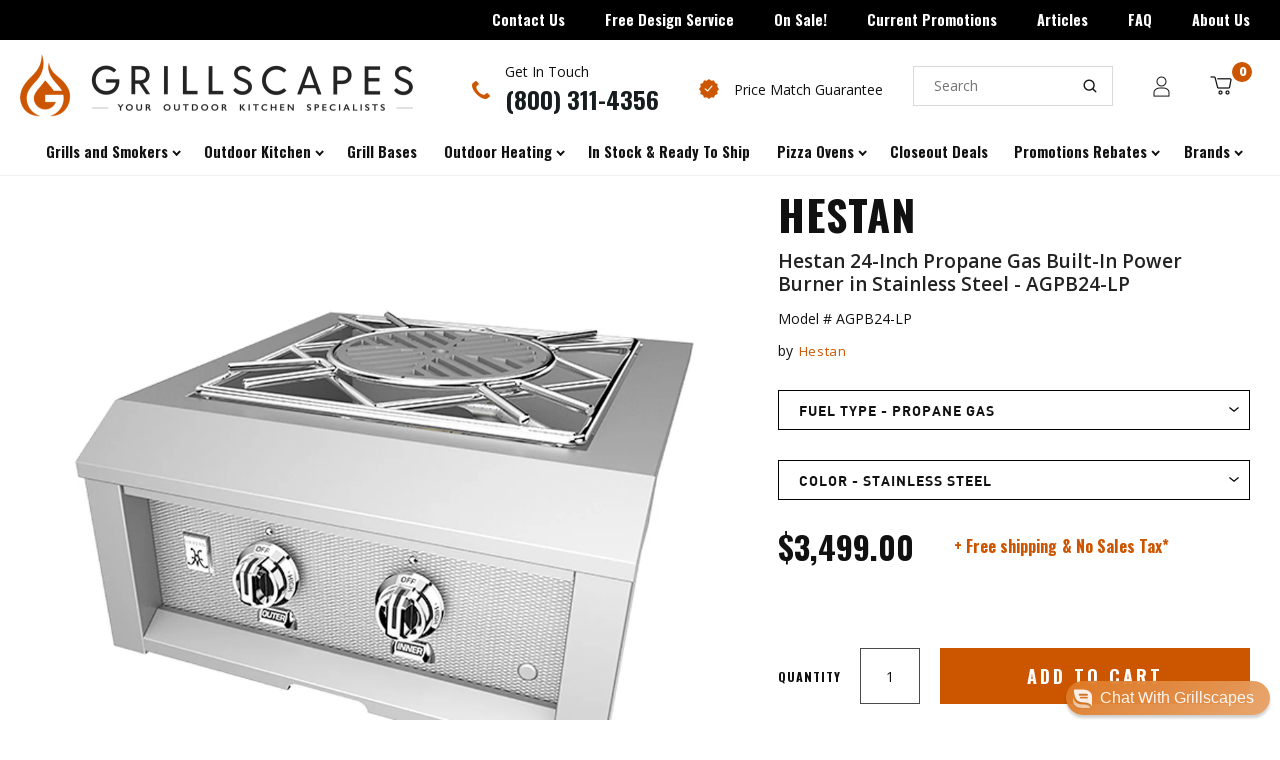

--- FILE ---
content_type: text/html; charset=utf-8
request_url: https://grillscapes.com/products/hestan-24-inch-propane-gas-built-in-power-burner-in-stainless-steel-agpb24-lp
body_size: 43317
content:
<!doctype html>
<html class="no-js">
<head>
<script src="https://sapi.negate.io/script/aOJHADAM9FWbWBypLso+EA==?shop=grillscapes.myshopify.com"></script>
<!-- Google Tag Manager -->
  <script>(function(w,d,s,l,i){w[l]=w[l]||[];w[l].push({'gtm.start':
new Date().getTime(),event:'gtm.js'});var f=d.getElementsByTagName(s)[0],
j=d.createElement(s),dl=l!='dataLayer'?'&l='+l:'';j.async=true;j.src=
'https://www.googletagmanager.com/gtm.js?id='+i+dl;f.parentNode.insertBefore(j,f);
})(window,document,'script','dataLayer','GTM-KQM2X9F3');</script>
<!-- End Google Tag Manager -->
  
  <meta charset="utf-8">
  <meta http-equiv="X-UA-Compatible" content="IE=edge,chrome=1">
  <link rel="preconnect" href="https://fonts.gstatic.com">
  <link href="https://fonts.googleapis.com/css2?family=Open+Sans:ital,wght@0,300;0,400;0,600;0,700;0,800;1,300;1,400;1,600;1,700;1,800&display=swap" rel="stylesheet">
 
  <script>(function(w,d,t,r,u){var f,n,i;w[u]=w[u]||[],f=function(){var o={ti:"134596640"};o.q=w[u],w[u]=new UET(o),w[u].push("pageLoad")},n=d.createElement(t),n.src=r,n.async=1,n.onload=n.onreadystatechange=function(){var s=this.readyState;s&&s!=="loaded"&&s!=="complete"||(f(),n.onload=n.onreadystatechange=null)},i=d.getElementsByTagName(t)[0],i.parentNode.insertBefore(n,i)})(window,document,"script","//bat.bing.com/bat.js","uetq");</script>
    <link rel="shortcut icon" href="//grillscapes.com/cdn/shop/files/grillscapes-favicon_32x32.png?v=1613750854" type="image/png" />
  
  
  <title>
    Hestan 24-Inch Propane Gas Built-In Power Burner in Stainless Steel - 
  </title>

  
 
  <!-- /snippets/social-meta-tags.liquid -->




<meta property="og:site_name" content="Grillscapes">
<meta property="og:url" content="https://grillscapes.com/products/hestan-24-inch-propane-gas-built-in-power-burner-in-stainless-steel-agpb24-lp">
<meta property="og:title" content="Hestan 24-Inch Propane Gas Built-In Power Burner in Stainless Steel - AGPB24-LP">
<meta property="og:type" content="product">
<meta property="og:description" content="Grillscapes is your outdoor kitchen specialist. Carrying the top brands of gas grills, outdoor kitchen storage and equipment, pizza ovens, patio heaters, firepits, outdoor furniture and custom outdoor kitchen cabinets. Free shipping over $99.  Free outdoor kitchen design service.">

  <meta property="og:price:amount" content="3,499.00">
  <meta property="og:price:currency" content="USD">

<meta property="og:image" content="https://grillscapes.com/cdn/shop/products/AGPB24-NG-AGPB24-LP_1200x1200.jpg?v=1735674859">
<meta property="og:image:secure_url" content="https://grillscapes.com/cdn/shop/products/AGPB24-NG-AGPB24-LP_1200x1200.jpg?v=1735674859">


<meta name="twitter:card" content="summary_large_image">
<meta name="twitter:title" content="Hestan 24-Inch Propane Gas Built-In Power Burner in Stainless Steel - AGPB24-LP">
<meta name="twitter:description" content="Grillscapes is your outdoor kitchen specialist. Carrying the top brands of gas grills, outdoor kitchen storage and equipment, pizza ovens, patio heaters, firepits, outdoor furniture and custom outdoor kitchen cabinets. Free shipping over $99.  Free outdoor kitchen design service.">

 
  <link rel="canonical" href="https://grillscapes.com/products/hestan-24-inch-propane-gas-built-in-power-burner-in-stainless-steel-agpb24-lp">
  <meta name="viewport" content="width=device-width,initial-scale=1">
  <meta name="theme-color" content="#59756f">
  <link href="//grillscapes.com/cdn/shop/t/86/assets/ajaxify.scss.css?v=150305901799198598091749164488" rel="stylesheet" type="text/css" media="all" />
  
  <link href="//grillscapes.com/cdn/shop/t/86/assets/theme.scss.css?v=168920681266728116711762207090" rel="stylesheet" type="text/css" media="all" />
  <link href="//grillscapes.com/cdn/shop/t/86/assets/sm-style.scss.css?v=24168217080803765011749501560" rel="stylesheet" type="text/css" media="all" />
  <link href="//grillscapes.com/cdn/shop/t/86/assets/globo-fixes.css?v=33598296297796483881749164488" rel="stylesheet" type="text/css" media="all" />
    
  <link href="//grillscapes.com/cdn/shop/t/86/assets/owl.css?v=150595945484672135161749164488" rel="stylesheet" type="text/css" media="all" />
   
    <link href="//grillscapes.com/cdn/shop/t/86/assets/fancybox.css?v=34797635239351059221749164488" rel="stylesheet" type="text/css" media="all" />
  

  <script>
    window.theme = window.theme || {};
    var theme = {
      strings: {
        addToCart: "Add to Cart",
        soldOut: "Sold Out",
        unavailable: "Unavailable",
        zoomClose: "Close (Esc)",
        zoomPrev: "Previous (Left arrow key)",
        zoomNext: "Next (Right arrow key)",
        addressError: "Error looking up that address",
        addressNoResults: "No results for that address",
        addressQueryLimit: "You have exceeded the Google API usage limit. Consider upgrading to a \u003ca href=\"https:\/\/developers.google.com\/maps\/premium\/usage-limits\"\u003ePremium Plan\u003c\/a\u003e.",
        authError: "There was a problem authenticating your Google Maps API Key."
      },
      settings: {
        enableWideLayout: false,
        typeAccentTransform: false,
        typeAccentSpacing: false,
        baseFontSize: '17px',
        headerBaseFontSize: '32px',
        accentFontSize: '16px'
      },
      variables: {
        mediaQueryMedium: 'screen and (max-width: 768px)',
        bpSmall: false
      },
      moneyFormat: "${{amount}}"
    }
    document.documentElement.className = document.documentElement.className.replace('no-js', 'supports-js');
  </script>

  <script>window.performance && window.performance.mark && window.performance.mark('shopify.content_for_header.start');</script><meta name="facebook-domain-verification" content="nqj3xpewflut3ji8abkp9hrs53nqd6">
<meta id="shopify-digital-wallet" name="shopify-digital-wallet" content="/27735883912/digital_wallets/dialog">
<meta name="shopify-checkout-api-token" content="0081ed715717f8ecef0505f45035dc29">
<link rel="alternate" type="application/json+oembed" href="https://grillscapes.com/products/hestan-24-inch-propane-gas-built-in-power-burner-in-stainless-steel-agpb24-lp.oembed">
<script async="async" src="/checkouts/internal/preloads.js?locale=en-US"></script>
<link rel="preconnect" href="https://shop.app" crossorigin="anonymous">
<script async="async" src="https://shop.app/checkouts/internal/preloads.js?locale=en-US&shop_id=27735883912" crossorigin="anonymous"></script>
<script id="apple-pay-shop-capabilities" type="application/json">{"shopId":27735883912,"countryCode":"US","currencyCode":"USD","merchantCapabilities":["supports3DS"],"merchantId":"gid:\/\/shopify\/Shop\/27735883912","merchantName":"Grillscapes","requiredBillingContactFields":["postalAddress","email","phone"],"requiredShippingContactFields":["postalAddress","email","phone"],"shippingType":"shipping","supportedNetworks":["visa","masterCard","amex","discover","elo","jcb"],"total":{"type":"pending","label":"Grillscapes","amount":"1.00"},"shopifyPaymentsEnabled":true,"supportsSubscriptions":true}</script>
<script id="shopify-features" type="application/json">{"accessToken":"0081ed715717f8ecef0505f45035dc29","betas":["rich-media-storefront-analytics"],"domain":"grillscapes.com","predictiveSearch":true,"shopId":27735883912,"locale":"en"}</script>
<script>var Shopify = Shopify || {};
Shopify.shop = "grillscapes.myshopify.com";
Shopify.locale = "en";
Shopify.currency = {"active":"USD","rate":"1.0"};
Shopify.country = "US";
Shopify.theme = {"name":"Active Theme 9\/2\/25","id":151034888430,"schema_name":"Minimal","schema_version":"11.7.1","theme_store_id":null,"role":"main"};
Shopify.theme.handle = "null";
Shopify.theme.style = {"id":null,"handle":null};
Shopify.cdnHost = "grillscapes.com/cdn";
Shopify.routes = Shopify.routes || {};
Shopify.routes.root = "/";</script>
<script type="module">!function(o){(o.Shopify=o.Shopify||{}).modules=!0}(window);</script>
<script>!function(o){function n(){var o=[];function n(){o.push(Array.prototype.slice.apply(arguments))}return n.q=o,n}var t=o.Shopify=o.Shopify||{};t.loadFeatures=n(),t.autoloadFeatures=n()}(window);</script>
<script>
  window.ShopifyPay = window.ShopifyPay || {};
  window.ShopifyPay.apiHost = "shop.app\/pay";
  window.ShopifyPay.redirectState = null;
</script>
<script id="shop-js-analytics" type="application/json">{"pageType":"product"}</script>
<script defer="defer" async type="module" src="//grillscapes.com/cdn/shopifycloud/shop-js/modules/v2/client.init-shop-cart-sync_BT-GjEfc.en.esm.js"></script>
<script defer="defer" async type="module" src="//grillscapes.com/cdn/shopifycloud/shop-js/modules/v2/chunk.common_D58fp_Oc.esm.js"></script>
<script defer="defer" async type="module" src="//grillscapes.com/cdn/shopifycloud/shop-js/modules/v2/chunk.modal_xMitdFEc.esm.js"></script>
<script type="module">
  await import("//grillscapes.com/cdn/shopifycloud/shop-js/modules/v2/client.init-shop-cart-sync_BT-GjEfc.en.esm.js");
await import("//grillscapes.com/cdn/shopifycloud/shop-js/modules/v2/chunk.common_D58fp_Oc.esm.js");
await import("//grillscapes.com/cdn/shopifycloud/shop-js/modules/v2/chunk.modal_xMitdFEc.esm.js");

  window.Shopify.SignInWithShop?.initShopCartSync?.({"fedCMEnabled":true,"windoidEnabled":true});

</script>
<script>
  window.Shopify = window.Shopify || {};
  if (!window.Shopify.featureAssets) window.Shopify.featureAssets = {};
  window.Shopify.featureAssets['shop-js'] = {"shop-cart-sync":["modules/v2/client.shop-cart-sync_DZOKe7Ll.en.esm.js","modules/v2/chunk.common_D58fp_Oc.esm.js","modules/v2/chunk.modal_xMitdFEc.esm.js"],"init-fed-cm":["modules/v2/client.init-fed-cm_B6oLuCjv.en.esm.js","modules/v2/chunk.common_D58fp_Oc.esm.js","modules/v2/chunk.modal_xMitdFEc.esm.js"],"shop-cash-offers":["modules/v2/client.shop-cash-offers_D2sdYoxE.en.esm.js","modules/v2/chunk.common_D58fp_Oc.esm.js","modules/v2/chunk.modal_xMitdFEc.esm.js"],"shop-login-button":["modules/v2/client.shop-login-button_QeVjl5Y3.en.esm.js","modules/v2/chunk.common_D58fp_Oc.esm.js","modules/v2/chunk.modal_xMitdFEc.esm.js"],"pay-button":["modules/v2/client.pay-button_DXTOsIq6.en.esm.js","modules/v2/chunk.common_D58fp_Oc.esm.js","modules/v2/chunk.modal_xMitdFEc.esm.js"],"shop-button":["modules/v2/client.shop-button_DQZHx9pm.en.esm.js","modules/v2/chunk.common_D58fp_Oc.esm.js","modules/v2/chunk.modal_xMitdFEc.esm.js"],"avatar":["modules/v2/client.avatar_BTnouDA3.en.esm.js"],"init-windoid":["modules/v2/client.init-windoid_CR1B-cfM.en.esm.js","modules/v2/chunk.common_D58fp_Oc.esm.js","modules/v2/chunk.modal_xMitdFEc.esm.js"],"init-shop-for-new-customer-accounts":["modules/v2/client.init-shop-for-new-customer-accounts_C_vY_xzh.en.esm.js","modules/v2/client.shop-login-button_QeVjl5Y3.en.esm.js","modules/v2/chunk.common_D58fp_Oc.esm.js","modules/v2/chunk.modal_xMitdFEc.esm.js"],"init-shop-email-lookup-coordinator":["modules/v2/client.init-shop-email-lookup-coordinator_BI7n9ZSv.en.esm.js","modules/v2/chunk.common_D58fp_Oc.esm.js","modules/v2/chunk.modal_xMitdFEc.esm.js"],"init-shop-cart-sync":["modules/v2/client.init-shop-cart-sync_BT-GjEfc.en.esm.js","modules/v2/chunk.common_D58fp_Oc.esm.js","modules/v2/chunk.modal_xMitdFEc.esm.js"],"shop-toast-manager":["modules/v2/client.shop-toast-manager_DiYdP3xc.en.esm.js","modules/v2/chunk.common_D58fp_Oc.esm.js","modules/v2/chunk.modal_xMitdFEc.esm.js"],"init-customer-accounts":["modules/v2/client.init-customer-accounts_D9ZNqS-Q.en.esm.js","modules/v2/client.shop-login-button_QeVjl5Y3.en.esm.js","modules/v2/chunk.common_D58fp_Oc.esm.js","modules/v2/chunk.modal_xMitdFEc.esm.js"],"init-customer-accounts-sign-up":["modules/v2/client.init-customer-accounts-sign-up_iGw4briv.en.esm.js","modules/v2/client.shop-login-button_QeVjl5Y3.en.esm.js","modules/v2/chunk.common_D58fp_Oc.esm.js","modules/v2/chunk.modal_xMitdFEc.esm.js"],"shop-follow-button":["modules/v2/client.shop-follow-button_CqMgW2wH.en.esm.js","modules/v2/chunk.common_D58fp_Oc.esm.js","modules/v2/chunk.modal_xMitdFEc.esm.js"],"checkout-modal":["modules/v2/client.checkout-modal_xHeaAweL.en.esm.js","modules/v2/chunk.common_D58fp_Oc.esm.js","modules/v2/chunk.modal_xMitdFEc.esm.js"],"shop-login":["modules/v2/client.shop-login_D91U-Q7h.en.esm.js","modules/v2/chunk.common_D58fp_Oc.esm.js","modules/v2/chunk.modal_xMitdFEc.esm.js"],"lead-capture":["modules/v2/client.lead-capture_BJmE1dJe.en.esm.js","modules/v2/chunk.common_D58fp_Oc.esm.js","modules/v2/chunk.modal_xMitdFEc.esm.js"],"payment-terms":["modules/v2/client.payment-terms_Ci9AEqFq.en.esm.js","modules/v2/chunk.common_D58fp_Oc.esm.js","modules/v2/chunk.modal_xMitdFEc.esm.js"]};
</script>
<script>(function() {
  var isLoaded = false;
  function asyncLoad() {
    if (isLoaded) return;
    isLoaded = true;
    var urls = ["https:\/\/cdn1.stamped.io\/files\/widget.min.js?shop=grillscapes.myshopify.com","https:\/\/searchanise-ef84.kxcdn.com\/widgets\/shopify\/init.js?a=9x1Z6S4p4V\u0026shop=grillscapes.myshopify.com"];
    for (var i = 0; i < urls.length; i++) {
      var s = document.createElement('script');
      s.type = 'text/javascript';
      s.async = true;
      s.src = urls[i];
      var x = document.getElementsByTagName('script')[0];
      x.parentNode.insertBefore(s, x);
    }
  };
  if(window.attachEvent) {
    window.attachEvent('onload', asyncLoad);
  } else {
    window.addEventListener('load', asyncLoad, false);
  }
})();</script>
<script id="__st">var __st={"a":27735883912,"offset":-28800,"reqid":"f4a18f32-b60f-4e62-b96d-2c349d2fcd6e-1769037637","pageurl":"grillscapes.com\/products\/hestan-24-inch-propane-gas-built-in-power-burner-in-stainless-steel-agpb24-lp","u":"299bdd114bef","p":"product","rtyp":"product","rid":5997275807910};</script>
<script>window.ShopifyPaypalV4VisibilityTracking = true;</script>
<script id="captcha-bootstrap">!function(){'use strict';const t='contact',e='account',n='new_comment',o=[[t,t],['blogs',n],['comments',n],[t,'customer']],c=[[e,'customer_login'],[e,'guest_login'],[e,'recover_customer_password'],[e,'create_customer']],r=t=>t.map((([t,e])=>`form[action*='/${t}']:not([data-nocaptcha='true']) input[name='form_type'][value='${e}']`)).join(','),a=t=>()=>t?[...document.querySelectorAll(t)].map((t=>t.form)):[];function s(){const t=[...o],e=r(t);return a(e)}const i='password',u='form_key',d=['recaptcha-v3-token','g-recaptcha-response','h-captcha-response',i],f=()=>{try{return window.sessionStorage}catch{return}},m='__shopify_v',_=t=>t.elements[u];function p(t,e,n=!1){try{const o=window.sessionStorage,c=JSON.parse(o.getItem(e)),{data:r}=function(t){const{data:e,action:n}=t;return t[m]||n?{data:e,action:n}:{data:t,action:n}}(c);for(const[e,n]of Object.entries(r))t.elements[e]&&(t.elements[e].value=n);n&&o.removeItem(e)}catch(o){console.error('form repopulation failed',{error:o})}}const l='form_type',E='cptcha';function T(t){t.dataset[E]=!0}const w=window,h=w.document,L='Shopify',v='ce_forms',y='captcha';let A=!1;((t,e)=>{const n=(g='f06e6c50-85a8-45c8-87d0-21a2b65856fe',I='https://cdn.shopify.com/shopifycloud/storefront-forms-hcaptcha/ce_storefront_forms_captcha_hcaptcha.v1.5.2.iife.js',D={infoText:'Protected by hCaptcha',privacyText:'Privacy',termsText:'Terms'},(t,e,n)=>{const o=w[L][v],c=o.bindForm;if(c)return c(t,g,e,D).then(n);var r;o.q.push([[t,g,e,D],n]),r=I,A||(h.body.append(Object.assign(h.createElement('script'),{id:'captcha-provider',async:!0,src:r})),A=!0)});var g,I,D;w[L]=w[L]||{},w[L][v]=w[L][v]||{},w[L][v].q=[],w[L][y]=w[L][y]||{},w[L][y].protect=function(t,e){n(t,void 0,e),T(t)},Object.freeze(w[L][y]),function(t,e,n,w,h,L){const[v,y,A,g]=function(t,e,n){const i=e?o:[],u=t?c:[],d=[...i,...u],f=r(d),m=r(i),_=r(d.filter((([t,e])=>n.includes(e))));return[a(f),a(m),a(_),s()]}(w,h,L),I=t=>{const e=t.target;return e instanceof HTMLFormElement?e:e&&e.form},D=t=>v().includes(t);t.addEventListener('submit',(t=>{const e=I(t);if(!e)return;const n=D(e)&&!e.dataset.hcaptchaBound&&!e.dataset.recaptchaBound,o=_(e),c=g().includes(e)&&(!o||!o.value);(n||c)&&t.preventDefault(),c&&!n&&(function(t){try{if(!f())return;!function(t){const e=f();if(!e)return;const n=_(t);if(!n)return;const o=n.value;o&&e.removeItem(o)}(t);const e=Array.from(Array(32),(()=>Math.random().toString(36)[2])).join('');!function(t,e){_(t)||t.append(Object.assign(document.createElement('input'),{type:'hidden',name:u})),t.elements[u].value=e}(t,e),function(t,e){const n=f();if(!n)return;const o=[...t.querySelectorAll(`input[type='${i}']`)].map((({name:t})=>t)),c=[...d,...o],r={};for(const[a,s]of new FormData(t).entries())c.includes(a)||(r[a]=s);n.setItem(e,JSON.stringify({[m]:1,action:t.action,data:r}))}(t,e)}catch(e){console.error('failed to persist form',e)}}(e),e.submit())}));const S=(t,e)=>{t&&!t.dataset[E]&&(n(t,e.some((e=>e===t))),T(t))};for(const o of['focusin','change'])t.addEventListener(o,(t=>{const e=I(t);D(e)&&S(e,y())}));const B=e.get('form_key'),M=e.get(l),P=B&&M;t.addEventListener('DOMContentLoaded',(()=>{const t=y();if(P)for(const e of t)e.elements[l].value===M&&p(e,B);[...new Set([...A(),...v().filter((t=>'true'===t.dataset.shopifyCaptcha))])].forEach((e=>S(e,t)))}))}(h,new URLSearchParams(w.location.search),n,t,e,['guest_login'])})(!0,!0)}();</script>
<script integrity="sha256-4kQ18oKyAcykRKYeNunJcIwy7WH5gtpwJnB7kiuLZ1E=" data-source-attribution="shopify.loadfeatures" defer="defer" src="//grillscapes.com/cdn/shopifycloud/storefront/assets/storefront/load_feature-a0a9edcb.js" crossorigin="anonymous"></script>
<script crossorigin="anonymous" defer="defer" src="//grillscapes.com/cdn/shopifycloud/storefront/assets/shopify_pay/storefront-65b4c6d7.js?v=20250812"></script>
<script data-source-attribution="shopify.dynamic_checkout.dynamic.init">var Shopify=Shopify||{};Shopify.PaymentButton=Shopify.PaymentButton||{isStorefrontPortableWallets:!0,init:function(){window.Shopify.PaymentButton.init=function(){};var t=document.createElement("script");t.src="https://grillscapes.com/cdn/shopifycloud/portable-wallets/latest/portable-wallets.en.js",t.type="module",document.head.appendChild(t)}};
</script>
<script data-source-attribution="shopify.dynamic_checkout.buyer_consent">
  function portableWalletsHideBuyerConsent(e){var t=document.getElementById("shopify-buyer-consent"),n=document.getElementById("shopify-subscription-policy-button");t&&n&&(t.classList.add("hidden"),t.setAttribute("aria-hidden","true"),n.removeEventListener("click",e))}function portableWalletsShowBuyerConsent(e){var t=document.getElementById("shopify-buyer-consent"),n=document.getElementById("shopify-subscription-policy-button");t&&n&&(t.classList.remove("hidden"),t.removeAttribute("aria-hidden"),n.addEventListener("click",e))}window.Shopify?.PaymentButton&&(window.Shopify.PaymentButton.hideBuyerConsent=portableWalletsHideBuyerConsent,window.Shopify.PaymentButton.showBuyerConsent=portableWalletsShowBuyerConsent);
</script>
<script data-source-attribution="shopify.dynamic_checkout.cart.bootstrap">document.addEventListener("DOMContentLoaded",(function(){function t(){return document.querySelector("shopify-accelerated-checkout-cart, shopify-accelerated-checkout")}if(t())Shopify.PaymentButton.init();else{new MutationObserver((function(e,n){t()&&(Shopify.PaymentButton.init(),n.disconnect())})).observe(document.body,{childList:!0,subtree:!0})}}));
</script>
<link id="shopify-accelerated-checkout-styles" rel="stylesheet" media="screen" href="https://grillscapes.com/cdn/shopifycloud/portable-wallets/latest/accelerated-checkout-backwards-compat.css" crossorigin="anonymous">
<style id="shopify-accelerated-checkout-cart">
        #shopify-buyer-consent {
  margin-top: 1em;
  display: inline-block;
  width: 100%;
}

#shopify-buyer-consent.hidden {
  display: none;
}

#shopify-subscription-policy-button {
  background: none;
  border: none;
  padding: 0;
  text-decoration: underline;
  font-size: inherit;
  cursor: pointer;
}

#shopify-subscription-policy-button::before {
  box-shadow: none;
}

      </style>

<script>window.performance && window.performance.mark && window.performance.mark('shopify.content_for_header.end');</script>

  

  <script src="//grillscapes.com/cdn/shop/t/86/assets/jquery-2.2.4.min.js?v=98014222988859431451749164488" type="text/javascript"></script>
  <script src="//grillscapes.com/cdn/shop/t/86/assets/lazysizes.min.js?v=155223123402716617051749164488" async="async"></script>

  
  <link href="https://fonts.googleapis.com/css?family=Oswald:700&display=swap" rel="stylesheet">

  <script src="//grillscapes.com/cdn/shop/t/86/assets/owl.js?v=53201165871691281861749164488" defer="defer"></script>
  <script src="//grillscapes.com/cdn/shop/t/86/assets/custom.js?v=35555137889981159241749164488" defer="defer"></script>
  <div id="shopify-section-filter-menu-settings" class="shopify-section">




</div>

   
  <script src="//grillscapes.com/cdn/shop/t/86/assets/fancybox.js?v=178409612281828597581749164488" defer="defer"></script>
  
 
  
  
  <script src='https://appdevelopergroup.co/apps/smartbadge/js/smartbadge.js?shop=grillscapes.myshopify.com' type='text/javascript'></script>

  

<!-- BEGIN app block: shopify://apps/smart-filter-search/blocks/app-embed/5cc1944c-3014-4a2a-af40-7d65abc0ef73 --><link href="https://cdn.shopify.com/extensions/019bdedd-4e57-79a0-b131-b44f39813278/smart-product-filters-613/assets/globo.filter.min.js" as="script" rel="preload">
<link rel="preconnect" href="https://filter-u4.globo.io" crossorigin>
<link rel="dns-prefetch" href="https://filter-u4.globo.io"><link rel="stylesheet" href="https://cdn.shopify.com/extensions/019bdedd-4e57-79a0-b131-b44f39813278/smart-product-filters-613/assets/globo.search.css" media="print" onload="this.media='all'">
<link rel="stylesheet" href="https://cdn.shopify.com/extensions/019bdedd-4e57-79a0-b131-b44f39813278/smart-product-filters-613/assets/globo.search.carousel.css" media="print" onload="this.media='all'">
<meta id="search_terms_value" content="" />
<!-- BEGIN app snippet: global.variables --><script>
  window.shopCurrency = "USD";
  window.shopCountry = "US";
  window.shopLanguageCode = "en";

  window.currentCurrency = "USD";
  window.currentCountry = "US";
  window.currentLanguageCode = "en";

  window.shopCustomer = false

  window.useCustomTreeTemplate = false;
  window.useCustomProductTemplate = false;

  window.GloboFilterRequestOrigin = "https://grillscapes.com";
  window.GloboFilterShopifyDomain = "grillscapes.myshopify.com";
  window.GloboFilterSFAT = "";
  window.GloboFilterSFApiVersion = "2025-04";
  window.GloboFilterProxyPath = "/apps/globofilters";
  window.GloboFilterRootUrl = "";
  window.GloboFilterTranslation = {"search":{"suggestions":"Suggestions","collections":"Collections","pages":"Pages","product":"Product","products":"Products","view_all":"Search for","view_all_products":"View all products","not_found":"Sorry, nothing found for","product_not_found":"No products were found","no_result_keywords_suggestions_title":"Popular searches","no_result_products_suggestions_title":"However, You may like","zero_character_keywords_suggestions_title":"Suggestions","zero_character_popular_searches_title":"Popular searches","zero_character_products_suggestions_title":"Trending products"},"form":{"title":"Search Products","submit":"Search"},"filter":{"filter_by":"Filter By","clear_all":"Clear All","view":"View","clear":"Clear","in_stock":"In Stock","out_of_stock":"Out of Stock","ready_to_ship":"Ready to ship","search":"Search options"},"sort":{"sort_by":"Sort By","manually":"Featured","availability_in_stock_first":"Availability","relevance":"Relevance","best_selling":"Best Selling","alphabetically_a_z":"Alphabetically, A-Z","alphabetically_z_a":"Alphabetically, Z-A","price_low_to_high":"Price, low to high","price_high_to_low":"Price, high to low","date_new_to_old":"Date, new to old","date_old_to_new":"Date, old to new","sale_off":"% Sale off"},"product":{"add_to_cart":"Add to cart","unavailable":"Unavailable","sold_out":"Sold out","sale":"Sale","load_more":"Load more","limit":"Show","search":"Search products","no_results":"Sorry, there are no products in this collection"}};
  window.isMultiCurrency =false;
  window.globoEmbedFilterAssetsUrl = 'https://cdn.shopify.com/extensions/019bdedd-4e57-79a0-b131-b44f39813278/smart-product-filters-613/assets/';
  window.assetsUrl = window.globoEmbedFilterAssetsUrl;
  window.GloboMoneyFormat = "${{amount}}";
</script><!-- END app snippet -->
<script type="text/javascript" hs-ignore data-ccm-injected>
document.getElementsByTagName('html')[0].classList.add('spf-filter-loading', 'spf-has-filter');
window.enabledEmbedFilter = true;
window.sortByRelevance = false;
window.moneyFormat = "${{amount}}";
window.GloboMoneyWithCurrencyFormat = "${{amount_no_decimals}} USD";
window.filesUrl = '//grillscapes.com/cdn/shop/files/';
window.GloboThemesInfo ={"134816465134":{"id":134816465134,"name":"Vendors | Brands","theme_store_id":380,"theme_name":"Minimal","theme_version":"11.7.1"},"135493681390":{"id":135493681390,"name":"Copy of brands - nav and filters","theme_store_id":380,"theme_name":"Minimal","theme_version":"11.7.1"},"136149139694":{"id":136149139694,"name":"brand menu fixes - Oct 13","theme_store_id":380,"theme_name":"Minimal","theme_version":"11.7.1"},"136176632046":{"id":136176632046,"name":" Oct 17 Copy of 'brand menu fixes - Oct 13'","theme_store_id":380,"theme_name":"Minimal","theme_version":"11.7.1"},"136189903086":{"id":136189903086,"name":"Copy of Badges backup - Sept 25","theme_store_id":380,"theme_name":"Minimal","theme_version":"11.7.1"},"140867272942":{"id":140867272942,"name":"Copy of Copy of Fix Product Description Meta Fi...","theme_store_id":380,"theme_name":"Minimal","theme_version":"11.7.1"},"143285747950":{"id":143285747950,"name":"Copy of Copy of Copy of Fix Product Description...","theme_store_id":380,"theme_name":"Minimal","theme_version":"11.7.1"},"143285780718":{"id":143285780718,"name":"Copy of  Oct 17 Copy of 'brand menu fixes - Oct...","theme_store_id":380,"theme_name":"Minimal","theme_version":"11.7.1"},"144273932526":{"id":144273932526,"name":"Copy of Copy of Copy of Copy of Fix Product Des...","theme_store_id":380,"theme_name":"Minimal","theme_version":"11.7.1"},"90384105608":{"id":90384105608,"name":"Grillscapes || Juniors","theme_store_id":380,"theme_name":"Minimal","theme_version":"11.7.1"}};



var GloboEmbedFilterConfig = {
api: {filterUrl: "https://filter-u4.globo.io/filter",searchUrl: "https://filter-u4.globo.io/search", url: "https://filter-u4.globo.io"},
shop: {
name: "Grillscapes",
url: "https://grillscapes.com",
domain: "grillscapes.myshopify.com",
locale: "en",
cur_locale: "en",
predictive_search_url: "/search/suggest",
country_code: "US",
root_url: "",
cart_url: "/cart",
search_url: "/search",
cart_add_url: "/cart/add",
search_terms_value: "",
product_image: {width: 360, height: 504},
no_image_url: "https://cdn.shopify.com/s/images/themes/product-1.png",
swatches: [],
swatchConfig: {"enable":false},
enableRecommendation: true,
hideOneValue: false,
newUrlStruct: true,
newUrlForSEO: false,redirects: [],
images: {},
settings: {"phoneNumber":"(800) 311-4356","email":"Sales@grillscapes.com","legal":"","shipping":"","text-badge-1":"In Stock!","tags-badge-1":"Col-In-Stock","bg_color-badge-1":"#E6751B","text_color-badge-1":"#FFFFFF","status-badge-1":true,"text-badge-2":"Call or Chat for Lowest Price!","tags-badge-2":"fire-magic, aog, Twin-Eagles, Lynx","bg_color-badge-2":"#E6751B","text_color-badge-2":"#FFFFFF","status-badge-2":true,"text-badge-3":"","tags-badge-3":"","bg_color-badge-3":"#E6751B","text_color-badge-3":"#FFFFFF","status-badge-3":false,"text-badge-4":"","tags-badge-4":"","bg_color-badge-4":"#E6751B","text_color-badge-4":"#FFFFFF","status-badge-4":false,"text-badge-5":"","tags-badge-5":"","bg_color-badge-5":"#E6751B","text_color-badge-5":"#FFFFFF","status-badge-5":false,"ajax-btn-color":"#dd7a26","ajax-btn-border-color":"#dd7a26","ajax-btn-text-color":"#161d1f","ajax-btn-hover-color":"#dd7a26","ajax-btn-border-hover-color":"#dd7a26","ajax-btn-text-hover-color":"#161d1f","color_topbar_bg":"#cbd5cc","color_body_bg":"#ffffff","color_footer_bg":"rgba(0,0,0,0)","color_borders":"#ebebeb","color_primary":"#59756f","color_button_primary_text":"#ffffff","color_topbar_text":"#000000","color_header_text":"#000000","color_body_text":"#000000","color_footer_text":"#000000","color_footer_social_link":"#59756f","type_base_family":{"error":"json not allowed for this object"},"type_base_size":"17px","type_header_family":{"error":"json not allowed for this object"},"type_header_size":"32px","type_accent_family":{"error":"json not allowed for this object"},"type_accent_size":"16px","type_accent_transform":false,"type_accent_spacing":false,"favicon":"\/\/grillscapes.com\/cdn\/shop\/files\/grillscapes-favicon.png?v=1613750854","share_image":null,"social_twitter_link":"","social_facebook_link":"https:\/\/www.facebook.com\/Grillscapes\/","social_pinterest_link":"https:\/\/www.pinterest.com\/hellogrillscapes\/","social_google_plus_link":"","social_instagram_link":"https:\/\/www.instagram.com\/grillscapes\/","social_snapchat_link":"","social_tumblr_link":"","social_youtube_link":"","social_vimeo_link":"","social_fancy_link":"","social_rss_link":"","share_facebook":true,"share_twitter":true,"share_pinterest":true,"social_sharing_style":"normal","pt_show_refine":true,"pt_show_collection_group":true,"pt_show_clear":true,"pt_show_view_all":true,"pt_show_collection_count":false,"pt_show_show_single_group":true,"pt_scroll_filter_group":true,"pt_show_inactive_filters":false,"pt_force_dropdown":false,"pt_hide_headers":false,"pt_float_filters":"false","pt_refine_text":"Refine","pt_clear_text":"clear","pt_view_all_text":"view all","pt_tags_text":"Tags","pt_sort_by_text":"Sort By","pt_collection_text":"Collection","pt_search_placeholder_text":"search...","pt_mobile_text":"Filter","pt_show_tags_group":false,"pt_show_tags_grouped":false,"pt_show_sort_by_group":false,"pt_sort_position":"bottom","pt_sort_by_dropdown":false,"pt_show_sort_by_checkboxes":false,"pt_sort_manual_text":"Featured","pt_sort_price_asc_text":"Price: Low to High","pt_sort_price_desc_text":"Price: High to Low","pt_sort_title_asc_text":"A-Z","pt_sort_title_desc_text":"Z-A","pt_sort_created_asc_text":"Newest Last","pt_sort_created_desc_text":"Newest","pt_sort_best_selling_text":"Best Selling","color_pt_header_text":"#222","color_pt_header_border":"#ddd","color_pt_header_top_border":"rgba(0,0,0,0)","pt_header_size":18,"pt_header_font_override":false,"pt_header_font":{"error":"json not allowed for this object"},"pt_header_weight":"600","color_pt_links":"#222","color_pt_links_selected":"#333","color_pt_links_hover":"#444","color_pt_counts_color":"#888","pt_links_size":14,"pt_links_font_override":false,"pt_links_font":{"error":"json not allowed for this object"},"pt_links_weight":"300","pt_show_checkboxes":true,"pt_checkbox_style":"0","pt_checkbox_swatch_style":"3","pt_checkbox_primary_color":"#888","pt_checkbox_secondary_color":"#444","pt_checkbox_size":15,"pt_checkbox_size_swatch":25,"pt_checkbox_checkbox_align":"middle","pt_color_swatch_type":"swatch_text","color_pt_clear_bg":"#eee","color_pt_clear_text":"#222","color_pt_clear_bg_hover":"#ddd","color_pt_clear_text_hover":"#222","color_pt_bg":"rgba(0,0,0,0)","color_pt_bg_border":"rgba(0,0,0,0)","pt_bg_padding":0,"pt_bg_radius":3,"pt_mobile_enable":true,"pt_accordion_enable":false,"pt_accordion_mode":"all","pt_mobile_color":"#222","pt_mobile_max_width":"767px","pt_mobile_vertical":7,"pt_mobile_text_vertical":14,"pt_mobile_font_override":false,"pt_mobile_font":{"error":"json not allowed for this object"},"pt_mobile_size":"","pt_mobile_hide_selected":false,"color_pt_small_box_bg":"#ffffff","color_pt_small_box_bg_hover":"#00a5fd","color_pt_small_box_text_hover":"#ffffff","pt_small_box_radius":3,"pt_small_box_border":true,"pt_small_box_shadow":true,"pt_view_more_enable":false,"pt_view_more_count":10,"pt_view_more_text":"View More...","pt_apply_button_enable":false,"pt_apply_button_text":"Apply","pt_apply_button_color":"#0084ff","pt_apply_button_hover_color":"#0670cf","pt_apply_button_disabled_color":"#cccccc","pt_sticky_enable":false,"pt_sticky_mode":"basic","pt_sticky_selector":".filter-menu","pt_sticky_offset":"25px","pt_sticky_min_width":"767px","pt_ajax_enable":false,"pt_ajax_selector":"#main","pt_ajax_script":";","pt_show_only_on_collections":true,"pt_clear_to_current_collection":false,"pt_desktop_always_show_selected":true,"pt_filter_padding":6,"pt_temporary_disable":false,"checkout_header_image":null,"checkout_logo_image":"\/\/grillscapes.com\/cdn\/shop\/files\/grillscapes-logo-notagline-horizontal.jpg?v=1613750632","checkout_logo_position":"left","checkout_logo_size":"medium","checkout_body_background_image":null,"checkout_body_background_color":"#fff","checkout_input_background_color_mode":"white","checkout_sidebar_background_image":null,"checkout_sidebar_background_color":"#fafafa","checkout_heading_font":"Helvetica Neue","checkout_body_font":"Helvetica Neue","checkout_accent_color":"#767676","checkout_button_color":"#cc5300","checkout_error_color":"#e42c00","enable_wide_layout":"false","collections_center_grid_link":false,"customer_layout":"customer_area"},
gridSettings: {"layout":"app","useCustomTemplate":false,"useCustomTreeTemplate":false,"skin":5,"limits":[16,24,32,64],"productsPerPage":24,"sorts":["stock-descending","best-selling","title-ascending","title-descending","price-ascending","price-descending","created-descending","created-ascending","sale-descending"],"noImageUrl":"https:\/\/cdn.shopify.com\/s\/images\/themes\/product-1.png","imageWidth":"360","imageHeight":"504","imageRatio":140,"imageSize":"360_504","alignment":"left","hideOneValue":false,"elements":["soldoutLabel","quickview","addToCart","vendor","price"],"saleLabelClass":"","saleMode":0,"gridItemClass":"spf-col-xl-3 spf-col-lg-4 spf-col-md-6 spf-col-sm-6 spf-col-6","swatchClass":"","swatchConfig":{"enable":false},"variant_redirect":true,"showSelectedVariantInfo":true},
home_filter: false,
page: "product",
sorts: ["stock-descending","best-selling","title-ascending","title-descending","price-ascending","price-descending","created-descending","created-ascending","sale-descending"],
limits: [16,24,32,64],
cache: true,
layout: "app",
marketTaxInclusion: false,
priceTaxesIncluded: false,
customerTaxesIncluded: false,
useCustomTemplate: false,
hasQuickviewTemplate: false
},
analytic: {"enableViewProductAnalytic":true,"enableSearchAnalytic":true,"enableFilterAnalytic":true,"enableATCAnalytic":false},
taxes: [],
special_countries: null,
adjustments: false,
year_make_model: {
id: 0,
prefix: "gff_",
heading: "",
showSearchInput: false,
showClearAllBtn: false
},
filter: {
id:57694,
prefix: "gf_",
layout: 1,
useThemeFilterCss: false,
sublayout: 1,
showCount: true,
showRefine: true,
refineSettings: {"style":"rounded","positions":["sidebar_mobile","toolbar_desktop","toolbar_mobile"],"color":"#000000","iconColor":"#959595","bgColor":"#E8E8E8"},
isLoadMore: 0,
filter_on_search_page: true
},
search:{
enable: true,
zero_character_suggestion: false,
pages_suggestion: {enable:true,limit:5},
keywords_suggestion: {enable:false,limit:10},
articles_suggestion: {enable:false,limit:5},
layout: 2,
product_list_layout: "carousel",
elements: ["vendor","price","sku","type"]
},
collection: {
id:0,
handle:'',
sort: 'best-selling',
vendor: null,
tags: null,
type: null,
term: document.getElementById("search_terms_value") != null ? document.getElementById("search_terms_value").content : "",
limit: 24,
settings: null,
products_count: 0,
enableCollectionSearch: true,
displayTotalProducts: true,
excludeTags:null,
showSelectedVariantInfo: true
},
selector: {products: ""}
}
</script>
<script>
try {} catch (error) {}
</script>
<script src="https://cdn.shopify.com/extensions/019bdedd-4e57-79a0-b131-b44f39813278/smart-product-filters-613/assets/globo.filter.themes.min.js" defer></script><link rel="preconnect" href="https://fonts.googleapis.com">
<link rel="preconnect" href="https://fonts.gstatic.com" crossorigin>
<link href="https://fonts.googleapis.com/css?family=Open+Sans:400|Open+Sans:700|Poppins:400&display=swap" rel="stylesheet"><style>.gf-block-title h3, 
.gf-block-title .h3,
.gf-form-input-inner label {
  font-size: 14px !important;
  color: #3a3a3a !important;
  text-transform: uppercase !important;
  font-weight: bold !important;
}
.gf-option-block .gf-btn-show-more{
  font-size: 14px !important;
  text-transform: none !important;
  font-weight: normal !important;
}
.gf-option-block ul li a, 
.gf-option-block ul li button, 
.gf-option-block ul li a span.gf-count,
.gf-option-block ul li button span.gf-count,
.gf-clear, 
.gf-clear-all, 
.selected-item.gf-option-label a,
.gf-form-input-inner select,
.gf-refine-toggle{
  font-size: 14px !important;
  color: #000000 !important;
  text-transform: none !important;
  font-weight: normal !important;
}

.gf-refine-toggle-mobile,
.gf-form-button-group button {
  font-size: 14px !important;
  text-transform: none !important;
  font-weight: normal !important;
  color: #3a3a3a !important;
  border: 1px solid #bfbfbf !important;
  background: #ffffff !important;
}
.gf-option-block-box-rectangle.gf-option-block ul li.gf-box-rectangle a,
.gf-option-block-box-rectangle.gf-option-block ul li.gf-box-rectangle button {
  border-color: #000000 !important;
}
.gf-option-block-box-rectangle.gf-option-block ul li.gf-box-rectangle a.checked,
.gf-option-block-box-rectangle.gf-option-block ul li.gf-box-rectangle button.checked{
  color: #fff !important;
  background-color: #000000 !important;
}
@media (min-width: 768px) {
  .gf-option-block-box-rectangle.gf-option-block ul li.gf-box-rectangle button:hover,
  .gf-option-block-box-rectangle.gf-option-block ul li.gf-box-rectangle a:hover {
    color: #fff !important;
    background-color: #000000 !important;	
  }
}
.gf-option-block.gf-option-block-select select {
  color: #000000 !important;
}

#gf-form.loaded, .gf-YMM-forms.loaded {
  background: #FFFFFF !important;
}
#gf-form h2, .gf-YMM-forms h2 {
  color: #3a3a3a !important;
}
#gf-form label, .gf-YMM-forms label{
  color: #3a3a3a !important;
}
.gf-form-input-wrapper select, 
.gf-form-input-wrapper input{
  border: 1px solid #DEDEDE !important;
  background-color: #FFFFFF !important;
  border-radius: 0px !important;
}
#gf-form .gf-form-button-group button, .gf-YMM-forms .gf-form-button-group button{
  color: #FFFFFF !important;
  background: #3a3a3a !important;
  border-radius: 0px !important;
}

.spf-product-card.spf-product-card__template-3 .spf-product__info.hover{
  background: #FFFFFF;
}
a.spf-product-card__image-wrapper{
  padding-top: 100%;
}
.h4.spf-product-card__title a{
  color: #333333;
  font-size: 14px;
  font-family: "Open Sans", sans-serif;   font-weight: 400;  font-style: normal;
  text-transform: none;
}
.h4.spf-product-card__title a:hover{
  color: #000000;
}
.spf-product-card button.spf-product__form-btn-addtocart{
  font-size: 14px;
   font-family: inherit;   font-weight: normal;   font-style: normal;   text-transform: none;
}
.spf-product-card button.spf-product__form-btn-addtocart,
.spf-product-card.spf-product-card__template-4 a.open-quick-view,
.spf-product-card.spf-product-card__template-5 a.open-quick-view,
#gfqv-btn{
  color: #FFFFFF !important;
  border: 1px solid #CC5500 !important;
  background: #CC5500 !important;
}
.spf-product-card button.spf-product__form-btn-addtocart:hover,
.spf-product-card.spf-product-card__template-4 a.open-quick-view:hover,
.spf-product-card.spf-product-card__template-5 a.open-quick-view:hover{
  color: #FFFFFF !important;
  border: 1px solid #CC5500 !important;
  background: #CC5500 !important;
}
span.spf-product__label.spf-product__label-soldout{
  color: #ffffff;
  background: #989898;
}
span.spf-product__label.spf-product__label-sale{
  color: #F0F0F0;
  background: rgba(204, 85, 0, 1);
}
.spf-product-card__vendor a{
  color: #969595;
  font-size: 13px;
  font-family: "Poppins", sans-serif;   font-weight: 400;   font-style: normal; }
.spf-product-card__vendor a:hover{
  color: #969595;
}
.spf-product-card__price-wrapper{
  font-size: 14px;
}
.spf-image-ratio{
  padding-top:100% !important;
}
.spf-product-card__oldprice,
.spf-product-card__saleprice,
.spf-product-card__price,
.gfqv-product-card__oldprice,
.gfqv-product-card__saleprice,
.gfqv-product-card__price
{
  font-size: 14px;
  font-family: "Open Sans", sans-serif;   font-weight: 700;   font-style: normal; }

span.spf-product-card__price, span.gfqv-product-card__price{
  color: #141414;
}
span.spf-product-card__oldprice, span.gfqv-product-card__oldprice{
  color: #c50;
}
span.spf-product-card__saleprice, span.gfqv-product-card__saleprice{
  color: #111;
}
/* Product Title */
.h4.spf-product-card__title{
    
}
.h4.spf-product-card__title a{

}

/* Product Vendor */
.spf-product-card__vendor{
    
}
.spf-product-card__vendor a{

}

/* Product Price */
.spf-product-card__price-wrapper{
    margin: 10px 0;
}

/* Product Old Price */
span.spf-product-card__oldprice{
    
}

/* Product Sale Price */
span.spf-product-card__saleprice{
    
}

/* Product Regular Price */
span.spf-product-card__price{

}

/* Quickview button */
.open-quick-view{
    
}

/* Add to cart button */
button.spf-product__form-btn-addtocart{
    
}

a.open-quick-view, button.spf-product__form-btn-addtocart{
    border-radius: 0 !important;
}

/* Product image */
img.spf-product-card__image{
    
}

/* Sale label */
span.spf-product__label.spf-product__label.spf-product__label-sale{
    
}

/* Sold out label */
span.spf-product__label.spf-product__label.spf-product__label-soldout{
    
}</style><script>
    window.addEventListener('globoFilterRenderSearchCompleted', function () {
      if( theme && theme.a11y && typeof theme.a11y.removeTrapFocus == "function" ){
        theme.a11y.removeTrapFocus({
          $container: $('.header-bar'),
          namespace: 'drawerMenu'
        });
        setTimeout(function(){
          theme.a11y.removeTrapFocus({
            $container: $('.header-bar'),
            namespace: 'drawerMenu'
          });
          $('.gl-d-searchbox-input').focus();
        }, 600);
      }
    });
  </script>

<script>
    window.addEventListener('globoFilterRenderSearchCompleted', function () {
      if( theme && theme.a11y && typeof theme.a11y.removeTrapFocus == "function" ){
        theme.a11y.removeTrapFocus({
          $container: $('.header-bar'),
          namespace: 'drawerMenu'
        });
        setTimeout(function(){
          theme.a11y.removeTrapFocus({
            $container: $('.header-bar'),
            namespace: 'drawerMenu'
          });
          $('.gl-d-searchbox-input').focus();
        }, 600);
      }
    });
  </script>

<script>
    window.addEventListener('globoFilterRenderSearchCompleted', function () {
      if( theme && theme.a11y && typeof theme.a11y.removeTrapFocus == "function" ){
        theme.a11y.removeTrapFocus({
          $container: $('.header-bar'),
          namespace: 'drawerMenu'
        });
        setTimeout(function(){
          theme.a11y.removeTrapFocus({
            $container: $('.header-bar'),
            namespace: 'drawerMenu'
          });
          $('.gl-d-searchbox-input').focus();
        }, 600);
      }
    });
  </script>

<script>
    window.addEventListener('globoFilterRenderSearchCompleted', function () {
      if( theme && theme.a11y && typeof theme.a11y.removeTrapFocus == "function" ){
        theme.a11y.removeTrapFocus({
          $container: $('.header-bar'),
          namespace: 'drawerMenu'
        });
        setTimeout(function(){
          theme.a11y.removeTrapFocus({
            $container: $('.header-bar'),
            namespace: 'drawerMenu'
          });
          $('.gl-d-searchbox-input').focus();
        }, 600);
      }
    });
  </script>

<script>
    window.addEventListener('globoFilterRenderSearchCompleted', function () {
      if( theme && theme.a11y && typeof theme.a11y.removeTrapFocus == "function" ){
        theme.a11y.removeTrapFocus({
          $container: $('.header-bar'),
          namespace: 'drawerMenu'
        });
        setTimeout(function(){
          theme.a11y.removeTrapFocus({
            $container: $('.header-bar'),
            namespace: 'drawerMenu'
          });
          $('.gl-d-searchbox-input').focus();
        }, 600);
      }
    });
  </script>

<style></style><script></script><script>
  const productGrid = document.querySelector('[data-globo-filter-items]')
  if(productGrid){
    if( productGrid.id ){
      productGrid.setAttribute('old-id', productGrid.id)
    }
    productGrid.id = 'gf-products';
  }
</script>
<script>if(window.AVADA_SPEED_WHITELIST){const spfs_w = new RegExp("smart-product-filter-search", 'i'); if(Array.isArray(window.AVADA_SPEED_WHITELIST)){window.AVADA_SPEED_WHITELIST.push(spfs_w);}else{window.AVADA_SPEED_WHITELIST = [spfs_w];}} </script><!-- END app block --><!-- BEGIN app block: shopify://apps/userway-website-accessibility/blocks/uw-widget-extension/bc2d8a34-1a37-451b-ab1a-271bc4e9daa7 -->




<script type="text/javascript" async="" src="https://cdn.userway.org/widget.js?account=FqrmQxIp1W&amp;platfAppInstalledSiteId=1908331&amp;shop=grillscapes.com"></script>

<!-- END app block --><!-- BEGIN app block: shopify://apps/reamaze-live-chat-helpdesk/blocks/reamaze-config/ef7a830c-d722-47c6-883b-11db06c95733 -->

  <script type="text/javascript" async src="https://cdn.reamaze.com/assets/reamaze-loader.js"></script>

  <script type="text/javascript">
    var _support = _support || { 'ui': {}, 'user': {} };
    _support.account = 'grillscapes';
  </script>

  

  
    <!-- reamaze_embeddable_30872_s -->
<!-- Embeddable - Grillscapes Chat -->
<script type="text/javascript">
  var _support = _support || { 'ui': {}, 'user': {} };
  _support['account'] = 'grillscapes';
  _support['ui']['contactMode'] = 'traditional';
  _support['ui']['enableKb'] = 'false';
  _support['ui']['styles'] = {
    widgetColor: 'rgb(221, 122, 38)',
    gradient: true,
  };
  _support['ui']['shoutboxFacesMode'] = 'default';
  _support['ui']['widget'] = {
    displayOn: 'all',
    fontSize: 'default',
    allowBotProcessing: false,
    slug: 'grillscapes-chat-slash-contact-form-shoutbox',
    label: {
      text: 'Chat With Grillscapes',
      mode: "default",
    },
    position: {
      bottom: '5px',
      right: '10px'
    },
    size: '34',
    mobilePosition: {
      bottom: '10px',
      right: '8px'
    },
    mobileSize: '32'
  };
  _support['apps'] = {
    recentConversations: {},
    faq: {"enabled":false},
    orders: {"enabled":true},
    shopper: {}
  };
</script>
<!-- reamaze_embeddable_30872_e -->

  





<!-- END app block --><!-- BEGIN app block: shopify://apps/accentuate/blocks/recently-viewed-embed/428a4822-57b4-4291-92b3-3f34bc7a240e -->
<script src="https://cdn.shopify.com/extensions/019a81c1-9213-7136-83eb-ae691d4ae957/accentuate-15/assets/recently-viewed.js" defer></script>



<!-- END app block --><script src="https://cdn.shopify.com/extensions/019bdedd-4e57-79a0-b131-b44f39813278/smart-product-filters-613/assets/globo.filter.min.js" type="text/javascript" defer="defer"></script>
<link href="https://monorail-edge.shopifysvc.com" rel="dns-prefetch">
<script>(function(){if ("sendBeacon" in navigator && "performance" in window) {try {var session_token_from_headers = performance.getEntriesByType('navigation')[0].serverTiming.find(x => x.name == '_s').description;} catch {var session_token_from_headers = undefined;}var session_cookie_matches = document.cookie.match(/_shopify_s=([^;]*)/);var session_token_from_cookie = session_cookie_matches && session_cookie_matches.length === 2 ? session_cookie_matches[1] : "";var session_token = session_token_from_headers || session_token_from_cookie || "";function handle_abandonment_event(e) {var entries = performance.getEntries().filter(function(entry) {return /monorail-edge.shopifysvc.com/.test(entry.name);});if (!window.abandonment_tracked && entries.length === 0) {window.abandonment_tracked = true;var currentMs = Date.now();var navigation_start = performance.timing.navigationStart;var payload = {shop_id: 27735883912,url: window.location.href,navigation_start,duration: currentMs - navigation_start,session_token,page_type: "product"};window.navigator.sendBeacon("https://monorail-edge.shopifysvc.com/v1/produce", JSON.stringify({schema_id: "online_store_buyer_site_abandonment/1.1",payload: payload,metadata: {event_created_at_ms: currentMs,event_sent_at_ms: currentMs}}));}}window.addEventListener('pagehide', handle_abandonment_event);}}());</script>
<script id="web-pixels-manager-setup">(function e(e,d,r,n,o){if(void 0===o&&(o={}),!Boolean(null===(a=null===(i=window.Shopify)||void 0===i?void 0:i.analytics)||void 0===a?void 0:a.replayQueue)){var i,a;window.Shopify=window.Shopify||{};var t=window.Shopify;t.analytics=t.analytics||{};var s=t.analytics;s.replayQueue=[],s.publish=function(e,d,r){return s.replayQueue.push([e,d,r]),!0};try{self.performance.mark("wpm:start")}catch(e){}var l=function(){var e={modern:/Edge?\/(1{2}[4-9]|1[2-9]\d|[2-9]\d{2}|\d{4,})\.\d+(\.\d+|)|Firefox\/(1{2}[4-9]|1[2-9]\d|[2-9]\d{2}|\d{4,})\.\d+(\.\d+|)|Chrom(ium|e)\/(9{2}|\d{3,})\.\d+(\.\d+|)|(Maci|X1{2}).+ Version\/(15\.\d+|(1[6-9]|[2-9]\d|\d{3,})\.\d+)([,.]\d+|)( \(\w+\)|)( Mobile\/\w+|) Safari\/|Chrome.+OPR\/(9{2}|\d{3,})\.\d+\.\d+|(CPU[ +]OS|iPhone[ +]OS|CPU[ +]iPhone|CPU IPhone OS|CPU iPad OS)[ +]+(15[._]\d+|(1[6-9]|[2-9]\d|\d{3,})[._]\d+)([._]\d+|)|Android:?[ /-](13[3-9]|1[4-9]\d|[2-9]\d{2}|\d{4,})(\.\d+|)(\.\d+|)|Android.+Firefox\/(13[5-9]|1[4-9]\d|[2-9]\d{2}|\d{4,})\.\d+(\.\d+|)|Android.+Chrom(ium|e)\/(13[3-9]|1[4-9]\d|[2-9]\d{2}|\d{4,})\.\d+(\.\d+|)|SamsungBrowser\/([2-9]\d|\d{3,})\.\d+/,legacy:/Edge?\/(1[6-9]|[2-9]\d|\d{3,})\.\d+(\.\d+|)|Firefox\/(5[4-9]|[6-9]\d|\d{3,})\.\d+(\.\d+|)|Chrom(ium|e)\/(5[1-9]|[6-9]\d|\d{3,})\.\d+(\.\d+|)([\d.]+$|.*Safari\/(?![\d.]+ Edge\/[\d.]+$))|(Maci|X1{2}).+ Version\/(10\.\d+|(1[1-9]|[2-9]\d|\d{3,})\.\d+)([,.]\d+|)( \(\w+\)|)( Mobile\/\w+|) Safari\/|Chrome.+OPR\/(3[89]|[4-9]\d|\d{3,})\.\d+\.\d+|(CPU[ +]OS|iPhone[ +]OS|CPU[ +]iPhone|CPU IPhone OS|CPU iPad OS)[ +]+(10[._]\d+|(1[1-9]|[2-9]\d|\d{3,})[._]\d+)([._]\d+|)|Android:?[ /-](13[3-9]|1[4-9]\d|[2-9]\d{2}|\d{4,})(\.\d+|)(\.\d+|)|Mobile Safari.+OPR\/([89]\d|\d{3,})\.\d+\.\d+|Android.+Firefox\/(13[5-9]|1[4-9]\d|[2-9]\d{2}|\d{4,})\.\d+(\.\d+|)|Android.+Chrom(ium|e)\/(13[3-9]|1[4-9]\d|[2-9]\d{2}|\d{4,})\.\d+(\.\d+|)|Android.+(UC? ?Browser|UCWEB|U3)[ /]?(15\.([5-9]|\d{2,})|(1[6-9]|[2-9]\d|\d{3,})\.\d+)\.\d+|SamsungBrowser\/(5\.\d+|([6-9]|\d{2,})\.\d+)|Android.+MQ{2}Browser\/(14(\.(9|\d{2,})|)|(1[5-9]|[2-9]\d|\d{3,})(\.\d+|))(\.\d+|)|K[Aa][Ii]OS\/(3\.\d+|([4-9]|\d{2,})\.\d+)(\.\d+|)/},d=e.modern,r=e.legacy,n=navigator.userAgent;return n.match(d)?"modern":n.match(r)?"legacy":"unknown"}(),u="modern"===l?"modern":"legacy",c=(null!=n?n:{modern:"",legacy:""})[u],f=function(e){return[e.baseUrl,"/wpm","/b",e.hashVersion,"modern"===e.buildTarget?"m":"l",".js"].join("")}({baseUrl:d,hashVersion:r,buildTarget:u}),m=function(e){var d=e.version,r=e.bundleTarget,n=e.surface,o=e.pageUrl,i=e.monorailEndpoint;return{emit:function(e){var a=e.status,t=e.errorMsg,s=(new Date).getTime(),l=JSON.stringify({metadata:{event_sent_at_ms:s},events:[{schema_id:"web_pixels_manager_load/3.1",payload:{version:d,bundle_target:r,page_url:o,status:a,surface:n,error_msg:t},metadata:{event_created_at_ms:s}}]});if(!i)return console&&console.warn&&console.warn("[Web Pixels Manager] No Monorail endpoint provided, skipping logging."),!1;try{return self.navigator.sendBeacon.bind(self.navigator)(i,l)}catch(e){}var u=new XMLHttpRequest;try{return u.open("POST",i,!0),u.setRequestHeader("Content-Type","text/plain"),u.send(l),!0}catch(e){return console&&console.warn&&console.warn("[Web Pixels Manager] Got an unhandled error while logging to Monorail."),!1}}}}({version:r,bundleTarget:l,surface:e.surface,pageUrl:self.location.href,monorailEndpoint:e.monorailEndpoint});try{o.browserTarget=l,function(e){var d=e.src,r=e.async,n=void 0===r||r,o=e.onload,i=e.onerror,a=e.sri,t=e.scriptDataAttributes,s=void 0===t?{}:t,l=document.createElement("script"),u=document.querySelector("head"),c=document.querySelector("body");if(l.async=n,l.src=d,a&&(l.integrity=a,l.crossOrigin="anonymous"),s)for(var f in s)if(Object.prototype.hasOwnProperty.call(s,f))try{l.dataset[f]=s[f]}catch(e){}if(o&&l.addEventListener("load",o),i&&l.addEventListener("error",i),u)u.appendChild(l);else{if(!c)throw new Error("Did not find a head or body element to append the script");c.appendChild(l)}}({src:f,async:!0,onload:function(){if(!function(){var e,d;return Boolean(null===(d=null===(e=window.Shopify)||void 0===e?void 0:e.analytics)||void 0===d?void 0:d.initialized)}()){var d=window.webPixelsManager.init(e)||void 0;if(d){var r=window.Shopify.analytics;r.replayQueue.forEach((function(e){var r=e[0],n=e[1],o=e[2];d.publishCustomEvent(r,n,o)})),r.replayQueue=[],r.publish=d.publishCustomEvent,r.visitor=d.visitor,r.initialized=!0}}},onerror:function(){return m.emit({status:"failed",errorMsg:"".concat(f," has failed to load")})},sri:function(e){var d=/^sha384-[A-Za-z0-9+/=]+$/;return"string"==typeof e&&d.test(e)}(c)?c:"",scriptDataAttributes:o}),m.emit({status:"loading"})}catch(e){m.emit({status:"failed",errorMsg:(null==e?void 0:e.message)||"Unknown error"})}}})({shopId: 27735883912,storefrontBaseUrl: "https://grillscapes.com",extensionsBaseUrl: "https://extensions.shopifycdn.com/cdn/shopifycloud/web-pixels-manager",monorailEndpoint: "https://monorail-edge.shopifysvc.com/unstable/produce_batch",surface: "storefront-renderer",enabledBetaFlags: ["2dca8a86"],webPixelsConfigList: [{"id":"425918702","configuration":"{\"config\":\"{\\\"google_tag_ids\\\":[\\\"G-XBZ023LH2E\\\",\\\"GT-NCT753CS\\\"],\\\"target_country\\\":\\\"US\\\",\\\"gtag_events\\\":[{\\\"type\\\":\\\"search\\\",\\\"action_label\\\":\\\"G-XBZ023LH2E\\\"},{\\\"type\\\":\\\"begin_checkout\\\",\\\"action_label\\\":\\\"G-XBZ023LH2E\\\"},{\\\"type\\\":\\\"view_item\\\",\\\"action_label\\\":[\\\"G-XBZ023LH2E\\\",\\\"MC-6VPN606C8Y\\\"]},{\\\"type\\\":\\\"purchase\\\",\\\"action_label\\\":[\\\"G-XBZ023LH2E\\\",\\\"MC-6VPN606C8Y\\\"]},{\\\"type\\\":\\\"page_view\\\",\\\"action_label\\\":[\\\"G-XBZ023LH2E\\\",\\\"MC-6VPN606C8Y\\\"]},{\\\"type\\\":\\\"add_payment_info\\\",\\\"action_label\\\":\\\"G-XBZ023LH2E\\\"},{\\\"type\\\":\\\"add_to_cart\\\",\\\"action_label\\\":\\\"G-XBZ023LH2E\\\"}],\\\"enable_monitoring_mode\\\":false}\"}","eventPayloadVersion":"v1","runtimeContext":"OPEN","scriptVersion":"b2a88bafab3e21179ed38636efcd8a93","type":"APP","apiClientId":1780363,"privacyPurposes":[],"dataSharingAdjustments":{"protectedCustomerApprovalScopes":["read_customer_address","read_customer_email","read_customer_name","read_customer_personal_data","read_customer_phone"]}},{"id":"163807470","configuration":"{\"pixel_id\":\"222137982411779\",\"pixel_type\":\"facebook_pixel\",\"metaapp_system_user_token\":\"-\"}","eventPayloadVersion":"v1","runtimeContext":"OPEN","scriptVersion":"ca16bc87fe92b6042fbaa3acc2fbdaa6","type":"APP","apiClientId":2329312,"privacyPurposes":["ANALYTICS","MARKETING","SALE_OF_DATA"],"dataSharingAdjustments":{"protectedCustomerApprovalScopes":["read_customer_address","read_customer_email","read_customer_name","read_customer_personal_data","read_customer_phone"]}},{"id":"50561262","configuration":"{\"apiKey\":\"9x1Z6S4p4V\", \"host\":\"searchserverapi.com\"}","eventPayloadVersion":"v1","runtimeContext":"STRICT","scriptVersion":"5559ea45e47b67d15b30b79e7c6719da","type":"APP","apiClientId":578825,"privacyPurposes":["ANALYTICS"],"dataSharingAdjustments":{"protectedCustomerApprovalScopes":["read_customer_personal_data"]}},{"id":"shopify-app-pixel","configuration":"{}","eventPayloadVersion":"v1","runtimeContext":"STRICT","scriptVersion":"0450","apiClientId":"shopify-pixel","type":"APP","privacyPurposes":["ANALYTICS","MARKETING"]},{"id":"shopify-custom-pixel","eventPayloadVersion":"v1","runtimeContext":"LAX","scriptVersion":"0450","apiClientId":"shopify-pixel","type":"CUSTOM","privacyPurposes":["ANALYTICS","MARKETING"]}],isMerchantRequest: false,initData: {"shop":{"name":"Grillscapes","paymentSettings":{"currencyCode":"USD"},"myshopifyDomain":"grillscapes.myshopify.com","countryCode":"US","storefrontUrl":"https:\/\/grillscapes.com"},"customer":null,"cart":null,"checkout":null,"productVariants":[{"price":{"amount":3499.0,"currencyCode":"USD"},"product":{"title":"Hestan 24-Inch Propane Gas Built-In Power Burner in Stainless Steel - AGPB24-LP","vendor":"Hestan","id":"5997275807910","untranslatedTitle":"Hestan 24-Inch Propane Gas Built-In Power Burner in Stainless Steel - AGPB24-LP","url":"\/products\/hestan-24-inch-propane-gas-built-in-power-burner-in-stainless-steel-agpb24-lp","type":"Power Burner"},"id":"37266703122598","image":{"src":"\/\/grillscapes.com\/cdn\/shop\/products\/AGPB24-NG-AGPB24-LP.jpg?v=1735674859"},"sku":"AGPB24-LP","title":"hestan-powerburner-master","untranslatedTitle":"hestan-powerburner-master"}],"purchasingCompany":null},},"https://grillscapes.com/cdn","fcfee988w5aeb613cpc8e4bc33m6693e112",{"modern":"","legacy":""},{"shopId":"27735883912","storefrontBaseUrl":"https:\/\/grillscapes.com","extensionBaseUrl":"https:\/\/extensions.shopifycdn.com\/cdn\/shopifycloud\/web-pixels-manager","surface":"storefront-renderer","enabledBetaFlags":"[\"2dca8a86\"]","isMerchantRequest":"false","hashVersion":"fcfee988w5aeb613cpc8e4bc33m6693e112","publish":"custom","events":"[[\"page_viewed\",{}],[\"product_viewed\",{\"productVariant\":{\"price\":{\"amount\":3499.0,\"currencyCode\":\"USD\"},\"product\":{\"title\":\"Hestan 24-Inch Propane Gas Built-In Power Burner in Stainless Steel - AGPB24-LP\",\"vendor\":\"Hestan\",\"id\":\"5997275807910\",\"untranslatedTitle\":\"Hestan 24-Inch Propane Gas Built-In Power Burner in Stainless Steel - AGPB24-LP\",\"url\":\"\/products\/hestan-24-inch-propane-gas-built-in-power-burner-in-stainless-steel-agpb24-lp\",\"type\":\"Power Burner\"},\"id\":\"37266703122598\",\"image\":{\"src\":\"\/\/grillscapes.com\/cdn\/shop\/products\/AGPB24-NG-AGPB24-LP.jpg?v=1735674859\"},\"sku\":\"AGPB24-LP\",\"title\":\"hestan-powerburner-master\",\"untranslatedTitle\":\"hestan-powerburner-master\"}}]]"});</script><script>
  window.ShopifyAnalytics = window.ShopifyAnalytics || {};
  window.ShopifyAnalytics.meta = window.ShopifyAnalytics.meta || {};
  window.ShopifyAnalytics.meta.currency = 'USD';
  var meta = {"product":{"id":5997275807910,"gid":"gid:\/\/shopify\/Product\/5997275807910","vendor":"Hestan","type":"Power Burner","handle":"hestan-24-inch-propane-gas-built-in-power-burner-in-stainless-steel-agpb24-lp","variants":[{"id":37266703122598,"price":349900,"name":"Hestan 24-Inch Propane Gas Built-In Power Burner in Stainless Steel - AGPB24-LP - hestan-powerburner-master","public_title":"hestan-powerburner-master","sku":"AGPB24-LP"}],"remote":false},"page":{"pageType":"product","resourceType":"product","resourceId":5997275807910,"requestId":"f4a18f32-b60f-4e62-b96d-2c349d2fcd6e-1769037637"}};
  for (var attr in meta) {
    window.ShopifyAnalytics.meta[attr] = meta[attr];
  }
</script>
<script class="analytics">
  (function () {
    var customDocumentWrite = function(content) {
      var jquery = null;

      if (window.jQuery) {
        jquery = window.jQuery;
      } else if (window.Checkout && window.Checkout.$) {
        jquery = window.Checkout.$;
      }

      if (jquery) {
        jquery('body').append(content);
      }
    };

    var hasLoggedConversion = function(token) {
      if (token) {
        return document.cookie.indexOf('loggedConversion=' + token) !== -1;
      }
      return false;
    }

    var setCookieIfConversion = function(token) {
      if (token) {
        var twoMonthsFromNow = new Date(Date.now());
        twoMonthsFromNow.setMonth(twoMonthsFromNow.getMonth() + 2);

        document.cookie = 'loggedConversion=' + token + '; expires=' + twoMonthsFromNow;
      }
    }

    var trekkie = window.ShopifyAnalytics.lib = window.trekkie = window.trekkie || [];
    if (trekkie.integrations) {
      return;
    }
    trekkie.methods = [
      'identify',
      'page',
      'ready',
      'track',
      'trackForm',
      'trackLink'
    ];
    trekkie.factory = function(method) {
      return function() {
        var args = Array.prototype.slice.call(arguments);
        args.unshift(method);
        trekkie.push(args);
        return trekkie;
      };
    };
    for (var i = 0; i < trekkie.methods.length; i++) {
      var key = trekkie.methods[i];
      trekkie[key] = trekkie.factory(key);
    }
    trekkie.load = function(config) {
      trekkie.config = config || {};
      trekkie.config.initialDocumentCookie = document.cookie;
      var first = document.getElementsByTagName('script')[0];
      var script = document.createElement('script');
      script.type = 'text/javascript';
      script.onerror = function(e) {
        var scriptFallback = document.createElement('script');
        scriptFallback.type = 'text/javascript';
        scriptFallback.onerror = function(error) {
                var Monorail = {
      produce: function produce(monorailDomain, schemaId, payload) {
        var currentMs = new Date().getTime();
        var event = {
          schema_id: schemaId,
          payload: payload,
          metadata: {
            event_created_at_ms: currentMs,
            event_sent_at_ms: currentMs
          }
        };
        return Monorail.sendRequest("https://" + monorailDomain + "/v1/produce", JSON.stringify(event));
      },
      sendRequest: function sendRequest(endpointUrl, payload) {
        // Try the sendBeacon API
        if (window && window.navigator && typeof window.navigator.sendBeacon === 'function' && typeof window.Blob === 'function' && !Monorail.isIos12()) {
          var blobData = new window.Blob([payload], {
            type: 'text/plain'
          });

          if (window.navigator.sendBeacon(endpointUrl, blobData)) {
            return true;
          } // sendBeacon was not successful

        } // XHR beacon

        var xhr = new XMLHttpRequest();

        try {
          xhr.open('POST', endpointUrl);
          xhr.setRequestHeader('Content-Type', 'text/plain');
          xhr.send(payload);
        } catch (e) {
          console.log(e);
        }

        return false;
      },
      isIos12: function isIos12() {
        return window.navigator.userAgent.lastIndexOf('iPhone; CPU iPhone OS 12_') !== -1 || window.navigator.userAgent.lastIndexOf('iPad; CPU OS 12_') !== -1;
      }
    };
    Monorail.produce('monorail-edge.shopifysvc.com',
      'trekkie_storefront_load_errors/1.1',
      {shop_id: 27735883912,
      theme_id: 151034888430,
      app_name: "storefront",
      context_url: window.location.href,
      source_url: "//grillscapes.com/cdn/s/trekkie.storefront.9615f8e10e499e09ff0451d383e936edfcfbbf47.min.js"});

        };
        scriptFallback.async = true;
        scriptFallback.src = '//grillscapes.com/cdn/s/trekkie.storefront.9615f8e10e499e09ff0451d383e936edfcfbbf47.min.js';
        first.parentNode.insertBefore(scriptFallback, first);
      };
      script.async = true;
      script.src = '//grillscapes.com/cdn/s/trekkie.storefront.9615f8e10e499e09ff0451d383e936edfcfbbf47.min.js';
      first.parentNode.insertBefore(script, first);
    };
    trekkie.load(
      {"Trekkie":{"appName":"storefront","development":false,"defaultAttributes":{"shopId":27735883912,"isMerchantRequest":null,"themeId":151034888430,"themeCityHash":"11441403884337512357","contentLanguage":"en","currency":"USD","eventMetadataId":"79ec9e9e-01f5-4f82-a264-3dc2955b9248"},"isServerSideCookieWritingEnabled":true,"monorailRegion":"shop_domain","enabledBetaFlags":["65f19447"]},"Session Attribution":{},"S2S":{"facebookCapiEnabled":true,"source":"trekkie-storefront-renderer","apiClientId":580111}}
    );

    var loaded = false;
    trekkie.ready(function() {
      if (loaded) return;
      loaded = true;

      window.ShopifyAnalytics.lib = window.trekkie;

      var originalDocumentWrite = document.write;
      document.write = customDocumentWrite;
      try { window.ShopifyAnalytics.merchantGoogleAnalytics.call(this); } catch(error) {};
      document.write = originalDocumentWrite;

      window.ShopifyAnalytics.lib.page(null,{"pageType":"product","resourceType":"product","resourceId":5997275807910,"requestId":"f4a18f32-b60f-4e62-b96d-2c349d2fcd6e-1769037637","shopifyEmitted":true});

      var match = window.location.pathname.match(/checkouts\/(.+)\/(thank_you|post_purchase)/)
      var token = match? match[1]: undefined;
      if (!hasLoggedConversion(token)) {
        setCookieIfConversion(token);
        window.ShopifyAnalytics.lib.track("Viewed Product",{"currency":"USD","variantId":37266703122598,"productId":5997275807910,"productGid":"gid:\/\/shopify\/Product\/5997275807910","name":"Hestan 24-Inch Propane Gas Built-In Power Burner in Stainless Steel - AGPB24-LP - hestan-powerburner-master","price":"3499.00","sku":"AGPB24-LP","brand":"Hestan","variant":"hestan-powerburner-master","category":"Power Burner","nonInteraction":true,"remote":false},undefined,undefined,{"shopifyEmitted":true});
      window.ShopifyAnalytics.lib.track("monorail:\/\/trekkie_storefront_viewed_product\/1.1",{"currency":"USD","variantId":37266703122598,"productId":5997275807910,"productGid":"gid:\/\/shopify\/Product\/5997275807910","name":"Hestan 24-Inch Propane Gas Built-In Power Burner in Stainless Steel - AGPB24-LP - hestan-powerburner-master","price":"3499.00","sku":"AGPB24-LP","brand":"Hestan","variant":"hestan-powerburner-master","category":"Power Burner","nonInteraction":true,"remote":false,"referer":"https:\/\/grillscapes.com\/products\/hestan-24-inch-propane-gas-built-in-power-burner-in-stainless-steel-agpb24-lp"});
      }
    });


        var eventsListenerScript = document.createElement('script');
        eventsListenerScript.async = true;
        eventsListenerScript.src = "//grillscapes.com/cdn/shopifycloud/storefront/assets/shop_events_listener-3da45d37.js";
        document.getElementsByTagName('head')[0].appendChild(eventsListenerScript);

})();</script>
<script
  defer
  src="https://grillscapes.com/cdn/shopifycloud/perf-kit/shopify-perf-kit-3.0.4.min.js"
  data-application="storefront-renderer"
  data-shop-id="27735883912"
  data-render-region="gcp-us-central1"
  data-page-type="product"
  data-theme-instance-id="151034888430"
  data-theme-name="Minimal"
  data-theme-version="11.7.1"
  data-monorail-region="shop_domain"
  data-resource-timing-sampling-rate="10"
  data-shs="true"
  data-shs-beacon="true"
  data-shs-export-with-fetch="true"
  data-shs-logs-sample-rate="1"
  data-shs-beacon-endpoint="https://grillscapes.com/api/collect"
></script>
</head>

<body id="hestan-24-inch-propane-gas-built-in-power-burner-in-stainless-steel" class="template-product">
  <div id="shopify-section-header" class="shopify-section">
  <style data-shopify>
  .displaymb.calls a,
  .header-bar .freeShippingSection h5,
  .header-bar ul li a {
      color: #ffffff;
  }
  </style>

<div data-section-id="header" data-section-type="header-section">
  <div
    class="header-bar flex float-right"
    style="background-color:#000000"
  >
    <div class="wrapper">
      <div class="post-large--display-table">
        <div class="contentWrapper-1300">
          <div accesskey="freeShippingSection">
            <h5  class="hidemb"></h5>
            <h5 class="displaymb calls" style="display:none;"><a href="tel:800-311-4356">Need Help? Contact us at 800-311-4356</a></h5>
          </div>
          <ul class="flex float-right">
            <ul>
    
    <li>
      <a href="/pages/contact-us">
        Contact Us
      </a>
    </li>
    
    <li>
      <a href="/pages/outdoor-kitchen-designs">
        Free Design Service
      </a>
    </li>
    
    <li>
      <a href="https://grillscapes.com/collections/on-sale">
        On Sale! 
      </a>
    </li>
    
    <li>
      <a href="https://grillscapes.com/pages/deals-rebates">
        Current Promotions
      </a>
    </li>
    
    <li>
      <a href="https://grillscapes.com/blogs/articles">
        Articles
      </a>
    </li>
    
    <li>
      <a href="/pages/need-help">
        FAQ
      </a>
    </li>
    
    <li>
      <a href="https://grillscapes.com/pages/why-choose-grillscapes">
        About Us
      </a>
    </li>
    
  </ul>

          </ul>
        </div>
      </div>
    </div>
  </div>
  <header class="site-header" role="banner">
  
    <div class="wrapper">
      <div class="grid--full text-center">
        <div class="grid__item headerLogoSection contentWrapper-1300">
          <a class="mobile-nav"></a>
          <div class="headerRightSection flex float-right">
            <div class="headerSearchSection align-center flex">
              


  <form action="/search" method="get" class="header-bar__search-form clearfix" role="search">
    
    <button type="submit" class="btn btn--search icon-fallback-text header-bar__search-submit">
      <span class="icon icon-search" aria-hidden="true"></span>
      <!--<span class="fallback-text">Search</span>-->
    </button>
    <input type="search" name="q" value="" aria-label="Search" class="header-bar__search-input" placeholder="Search">
  </form>


            </div>
            <a href="tel:(800) 311-4356" class="mobilePhone"></a>
            
              <div class="customerloginLinkOuter">
                <a href="/account/login" class="customerloginLink"></a>
              </div>
            
            <a id="searchBarToggle">
              <svg class="magnify" style="width:24px;height:24px" viewBox="0 0 24 24">
                <path fill="currentColor" d="M9.5,3A6.5,6.5 0 0,1 16,9.5C16,11.11 15.41,12.59 14.44,13.73L14.71,14H15.5L20.5,19L19,20.5L14,15.5V14.71L13.73,14.44C12.59,15.41 11.11,16 9.5,16A6.5,6.5 0 0,1 3,9.5A6.5,6.5 0 0,1 9.5,3M9.5,5C7,5 5,7 5,9.5C5,12 7,14 9.5,14C12,14 14,12 14,9.5C14,7 12,5 9.5,5Z" />
              </svg>
              <svg class="magnify-close" style="width:24px;height:24px" viewBox="0 0 24 24">
                <path fill="currentColor" d="M9,2A7,7 0 0,1 16,9C16,10.5 15.5,12 14.61,13.19L15.41,14H16L22,20L20,22L14,16V15.41L13.19,14.61C12,15.5 10.5,16 9,16A7,7 0 0,1 2,9A7,7 0 0,1 9,2M11.12,5.46L9,7.59L6.88,5.46L5.46,6.88L7.59,9L5.46,11.12L6.88,12.54L9,10.41L11.12,12.54L12.54,11.12L10.41,9L12.54,6.88L11.12,5.46Z" />
              </svg>
            </a>
            <a href="/cart" id="cartToggle" class="cart-page-link mobile-cart-page-link">
              <span class="icon icon-cart header-bar__cart-icon" aria-hidden="true"></span>
              <span class="cart-count hidden-count align-center absolute flex">0</span>
            </a>
          </div>
          <div class="headerLeftSection flex float-right">
            <div class="getInTouchSection flex">
              <h5>Get In Touch</h5>
              <a href="tel:(800) 311-4356"> (800) 311-4356</a>
            </div>
            <div class="priceMoneyGuaranteeSection align-center flex">
              <h5> Price Match Guarantee</h5>
            </div>
          </div>
          <div class="headerLogo"><noscript>
                  
                  <div class="logo__image-wrapper">
                    <img src="//grillscapes.com/cdn/shop/files/grillscapes-2x.png?v=1613746129" alt="Grillscapes" />
                  </div>
                </noscript>
                <div class="logo__image-wrapper supports-js">
                  <a href="/" itemprop="url" style="padding-top:16.030534351145036%;">
                    <img class="logo__image " src="//grillscapes.com/cdn/shop/files/grillscapes-2x.png?v=1613746129" alt="Grillscapes" itemprop="logo" />
                  </a>
                </div></h1>
          </div>
        </div>
      </div>
      <div class="headerSearchSectionMobile align-center flex">


  <form action="/search" method="get" class="header-bar__search-form clearfix" role="search">
    
    <button type="submit" class="btn btn--search icon-fallback-text header-bar__search-submit">
      <span class="icon icon-search" aria-hidden="true"></span>
      <!--<span class="fallback-text">Search</span>-->
    </button>
    <input type="search" name="q" value="" aria-label="Search" class="header-bar__search-input" placeholder="Search">
  </form>

</div>
    </div>
    <script type="text/javascript">
      (function (btn, panel) {
        if (!btn || !panel) {
          return;
        }
        btn.addEventListener('click', function (e) {
          e.preventDefault();
          if (panel.classList.contains('active')) {
            panel.classList.remove('active');
            btn.classList.remove('active');
          } else {
            panel.classList.add('active');
            btn.classList.add('active');
          }
        });
      })(document.getElementById('searchBarToggle'), document.querySelector('.headerSearchSectionMobile'));
    </script>
    
    <script>
      $(document).ready(function ($) {
        const menu = $('.site-nav > .site-nav--has-dropdown');
        $(document).mouseup(e => {
          if (!menu.is(e.target) && menu.has(e.target).length === 0){
            menu.removeClass('show-menu');
          }
        });

        menu.on('click', (e) => {
          if (e.target.closest('.excluded')) {
            return;
          }

          let menuControl = $(e.target).attr('aria-controls');
          let menuTarget = $(e.target).parent();

          menuTarget.toggleClass('show-menu');menuTarget.toggleClass('show-menu');menu.each(function( index ) {
            let currentControl = $(this).find('.site-nav__link').attr('aria-controls');
            if( currentControl != menuControl){
              $(this).removeClass('show-menu');
            }
          });
        });
      });
    </script>
    

</header>
</div>
<div class="mobile-menu">
  <div class="mobile-menu-inner">
    


<ul>
  
  <li  class="has-child" >
    
    
    	<span>Grills &amp; Smokers</span>
    
    <!-- If the first child is present-->
    
    <div class="submenu-child-outer">
      <a class="back-button">Back</a>
      <ul class="submenu">
        
        <li  class="sub-has-child" >
          
          
          	<span>Gas Grills</span>
          
          
          <!-- Second Child -->
          <ul>
            
            <li><a href="/collections/built-in-gas-grills">Built-In Gas Grills</a></li>
            
            <li><a href="/collections/freestanding-gas-grills">Freestanding Gas Grills</a></li>
            
            <li><a href="/collections/post-mount-pedestal-gas-grills">Post Mount &amp; Pedestal Gas Grills</a></li>
            
            <li><a href="/collections/drop-in-gas-grills">Drop-In Gas Grills</a></li>
            
            <li><a href="/collections/portable-gas-grills">Portable Gas Grills</a></li>
            
            <li><a href="/collections/electric-grills">Electric Grills</a></li>
            
            <li><a href="/collections/multifuel-grills">Multi-Fuel Grills</a></li>
            
            <a href="/collections/gas-grills">All Gas Grills</a>
          </ul>
          
        </li>
        
        <li  class="sub-has-child" >
          
          
          	<span>Kamado Cookers</span>
          
          
          <!-- Second Child -->
          <ul>
            
            <li><a href="/collections/freestanding-kamado-cookers">Freestanding Kamados</a></li>
            
            <li><a href="/collections/standalone-kamado-cookers">Standalone Kamados</a></li>
            
            <li><a href="/collections/portable-kamado-cookers">Portable Kamados</a></li>
            
            <a href="/collections/kamado-cookers">All Kamado Cookers</a>
          </ul>
          
        </li>
        
        <li  class="sub-has-child" >
          
          
          	<span>Charcoal Grills</span>
          
          
          <!-- Second Child -->
          <ul>
            
            <li><a href="/collections/freestanding-charcoal-grill">Freestanding Charcoal Grills</a></li>
            
            <li><a href="/collections/built-in-charcoal-grill">Built-In Charcoal Grills</a></li>
            
            <li><a href="/collections/drop-in-charcoal-grills">Drop-In Charcoal Grills</a></li>
            
            <li><a href="/collections/portable-charcoal-grills">Portable Charcoal Grills</a></li>
            
            <li><a href="/collections/post-mount-pedestal-charcoal-grills">Post Mounted Charcoal Grills</a></li>
            
            <a href="/collections/charcoal-grills">All Charcoal Grills</a>
          </ul>
          
        </li>
        
        <li  class="sub-has-child" >
          
          
          	<span>Pellet Grills</span>
          
          
          <!-- Second Child -->
          <ul>
            
            <li><a href="/collections/freestanding-pellet-grills">Freestanding Pellet Grills</a></li>
            
            <li><a href="/collections/built-in-pellet-grills">Built-In Pellet Grills</a></li>
            
            <a href="/collections/pellet-grills">All Pellet Grills</a>
          </ul>
          
        </li>
        
        <li  class="sub-has-child" >
          
          
          	<span>Smokers</span>
          
          
          <!-- Second Child -->
          <ul>
            
            <li><a href="/collections/freestanding-smokers">Freestanding Smokers</a></li>
            
            <li><a href="/collections/built-in-smokers">Built-In Smokers</a></li>
            
            <a href="/collections/smokers">All Smokers</a>
          </ul>
          
        </li>
        
        <li  class="sub-has-child" >
          
          
          	<span>Specialty Cooking</span>
          
          
          <!-- Second Child -->
          <ul>
            
            <li><a href="/collections/built-in-griddles">Built-In Griddles</a></li>
            
            <li><a href="/collections/freestanding-griddles">Freestanding Griddles</a></li>
            
            <li><a href="/collections/cauldron-open-flame-grill">Open Flame Cauldron Grill</a></li>
            
            <a href="/collections/specialty-cooking">All Specialty Cooking</a>
          </ul>
          
        </li>
        
        <li><a href="/collections/all-grills-smokers">All Grills &amp; Smokers</a></li>
      </ul>
    </div>
    
  </li>
  
  <li  class="has-child" >
    
    
    	<span>Pizza Ovens</span>
    
    <!-- If the first child is present-->
    
    <div class="submenu-child-outer">
      <a class="back-button">Back</a>
      <ul class="submenu">
        
        <li >
          
          
          	<a href="/collections/freestanding-pizza-ovens">Freestanding Pizza Ovens</a>
          
          
        </li>
        
        <li >
          
          
          	<a href="/collections/countertop-pizza-ovens">Countertop Pizza Ovens</a>
          
          
        </li>
        
        <li >
          
          
          	<a href="/collections/gas-fired-pizza-ovens">Gas Fired Pizza Ovens</a>
          
          
        </li>
        
        <li >
          
          
          	<a href="/collections/wood-fired-pizza-ovens">Wood Fired Pizza Ovens</a>
          
          
        </li>
        
        <li >
          
          
          	<a href="/collections/pizza-oven-accessories">Pizza Oven Accessories</a>
          
          
        </li>
        
        <li><a href="/collections/all-pizza-ovens">All Pizza Ovens</a></li>
      </ul>
    </div>
    
  </li>
  
  <li  class="has-child" >
    
    
    	<span>Outdoor Kitchen</span>
    
    <!-- If the first child is present-->
    
    <div class="submenu-child-outer">
      <a class="back-button">Back</a>
      <ul class="submenu">
        
        <li  class="sub-has-child" >
          
          
          	<span>Storage</span>
          
          
          <!-- Second Child -->
          <ul>
            
            <li><a href="/collections/access-doors">Access Doors</a></li>
            
            <li><a href="/collections/door-drawer-storage-combos">Door &amp; Drawer Storage Combos</a></li>
            
            <li><a href="/collections/all-storage-drawers">Storage Drawers</a></li>
            
            <li><a href="/collections/all-warming-drawers">Warming Drawers</a></li>
            
            <li><a href="/collections/all-trash-rollouts">Trash Rollouts</a></li>
            
            <li><a href="/collections/all-paper-towel-holders">Paper Towel Holder</a></li>
            
            <li><a href="/collections/all-dry-storage">Enclosed Storage</a></li>
            
            <a href="/collections/all-storage">All Storage</a>
          </ul>
          
        </li>
        
        <li  class="sub-has-child" >
          
          
          	<span>Refrigeration</span>
          
          
          <!-- Second Child -->
          <ul>
            
            <li><a href="/collections/refrigerators">Refrigerators</a></li>
            
            <li><a href="/collections/all-ice-markers">Ice Makers</a></li>
            
            <li><a href="/collections/kegerators">Kegerators</a></li>
            
            <li><a href="https://grillscapes.com/collections/wine-storage">Wine Storage</a></li>
            
            <li><a href="/collections/refrigerated-drawers">Refrigerated Drawers</a></li>
            
            <li><a href="/collections/freezers">Freezers</a></li>
            
            <a href="/collections/refrigeration">All Refrigeration</a>
          </ul>
          
        </li>
        
        <li  class="sub-has-child" >
          
          
          	<span>Side Burners</span>
          
          
          <!-- Second Child -->
          <ul>
            
            <li><a href="/collections/single-side-burners">Single Side Burners</a></li>
            
            <li><a href="/collections/double-side-burners">Double Side Burners</a></li>
            
            <li><a href="/collections/power-burners">Power Burners</a></li>
            
            <li><a href="/collections/sear-stations">Searing Stations</a></li>
            
            <li><a href="/collections/breakfast-clubs">Breakfast Clubs</a></li>
            
            <li><a href="/collections/teppanyaki">Teppanyaki Grills</a></li>
            
            <a href="/collections/all-side-burners">All Side Burners</a>
          </ul>
          
        </li>
        
        <li  class="sub-has-child" >
          
          
          	<span>Bar &amp; Ice Bins</span>
          
          
          <!-- Second Child -->
          <ul>
            
            <li><a href="/collections/outdoor-bar">Outdoor Bar</a></li>
            
            <li><a href="/collections/drop-in-ice-bins">Ice Bin Coolers</a></li>
            
            <li><a href="/collections/speed-rail">Beverage Speed Rail</a></li>
            
            <li><a href="/collections/prep-stations">Food Prep Stations</a></li>
            
            <a href="/collections/all-bar-ice-bin">All Bar &amp; Ice Bins</a>
          </ul>
          
        </li>
        
        <li  class="sub-has-child" >
          
          
          	<span>Faucets &amp; Sinks</span>
          
          
          <!-- Second Child -->
          <ul>
            
            <li><a href="/collections/sink">Sinks</a></li>
            
            <li><a href="/collections/faucet">Faucets</a></li>
            
            <li><a href="/collections/sink-grate">Sink Grates</a></li>
            
            <a href="/collections/all-sink-and-faucet">All Faucets &amp; Sinks</a>
          </ul>
          
        </li>
        
        <li  class="sub-has-child" >
          
          
          	<span>Outdoor TV&#39;s</span>
          
          
          <!-- Second Child -->
          <ul>
            
            <li><a href="/collections/weather-proof-tv">Weather Proof TV&#39;s</a></li>
            
            <li><a href="/collections/weather-resistant-tvs">Weather Resistant TV&#39;s</a></li>
            
            <li><a href="/collections/tv-accessories">Tv Accessories</a></li>
            
            <a href="/collections/outdoor-tvs">All Outdoor TV&#39;s</a>
          </ul>
          
        </li>
        
        <li><a href="/collections/all-outdoor-kitchen-storage">All Outdoor Kitchen</a></li>
      </ul>
    </div>
    
  </li>
  
  <li  class="has-child" >
    
    
    	<span>Patio Furniture</span>
    
    <!-- If the first child is present-->
    
    <div class="submenu-child-outer">
      <a class="back-button">Back</a>
      <ul class="submenu">
        
        <li  class="sub-has-child" >
          
          
          	<span>Patio Sofas &amp; Sectionals</span>
          
          
          <!-- Second Child -->
          <ul>
            
            <li><a href="/collections/outdoor-ottomans">Outdoor Ottomans</a></li>
            
            <li><a href="/collections/outdoor-accent-pillows">Accent Pillows</a></li>
            
            <a href="/collections/sofas-and-sectionals">All Patio Sofas &amp; Sectionals</a>
          </ul>
          
        </li>
        
        <li >
          
          
          	<a href="/collections/patio-chairs">Patio Chairs</a>
          
          
        </li>
        
        <li >
          
          
          	<a href="/collections/patio-stools">Bar Stools</a>
          
          
        </li>
        
        <li >
          
          
          	<a href="/collections/chaise-lounge">Chaise Lounges</a>
          
          
        </li>
        
        <li >
          
          
          	<a href="/collections/patio-tables">Patio Tables</a>
          
          
        </li>
        
        <li >
          
          
          	<a href="/collections/outdoor-day-beds">Outdoor Day Beds</a>
          
          
        </li>
        
        <li><a href="/collections/outdoor-patio-furniture">All Patio Furniture</a></li>
      </ul>
    </div>
    
  </li>
  
  <li  class="has-child" >
    
    
    	<span>Outdoor Heating</span>
    
    <!-- If the first child is present-->
    
    <div class="submenu-child-outer">
      <a class="back-button">Back</a>
      <ul class="submenu">
        
        <li  class="sub-has-child" >
          
          
          	<span>Gas Heaters</span>
          
          
          <!-- Second Child -->
          <ul>
            
            <li><a href="/collections/wall-mounted-gas-heaters">Wall Mounted Heaters</a></li>
            
            <li><a href="/collections/freestanding-gas-heaters">Freestanding Heaters</a></li>
            
            <li><a href="/collections/post-mounted-gas-heaters">Post Mounted Heaters</a></li>
            
            <li><a href="/collections/hanging-gas-heaters">Hanging Heaters</a></li>
            
            <a href="/collections/gas-heaters">All Gas Heaters</a>
          </ul>
          
        </li>
        
        <li  class="sub-has-child" >
          
          
          	<span>Electric Heaters</span>
          
          
          <!-- Second Child -->
          <ul>
            
            <li><a href="/collections/wall-mounted-electric-heaters">Wall Mounted Heaters</a></li>
            
            <li><a href="/collections/single-element-electric-heaters">Single Element Heaters</a></li>
            
            <li><a href="/collections/dual-element-electric-heaters">Dual Element Heaters</a></li>
            
            <a href="/collections/electric-heaters">All Electric Heaters</a>
          </ul>
          
        </li>
        
        <li  class="sub-has-child" >
          
          
          	<span>Heater Controls</span>
          
          
          <!-- Second Child -->
          <ul>
            
            <li><a href="/collections/heater-relay-boxes">Relay Boxes</a></li>
            
            <li><a href="/collections/heater-control-panels">Control Panels</a></li>
            
            <li><a href="/collections/heater-switches">Switches</a></li>
            
            <a href="/collections/heater-controls">All Heater Controls</a>
          </ul>
          
        </li>
        
        <li  class="sub-has-child" >
          
          
          	<span>Heater Accessories</span>
          
          
          <!-- Second Child -->
          <ul>
            
            <li><a href="/collections/heater-post-mounts">Post Mounts</a></li>
            
            <li><a href="/collections/flush-mount-kits">Flush Mount Kits</a></li>
            
            <li><a href="/collections/replacement-heating-elements">Replacement Heating Elements</a></li>
            
            <li><a href="/collections/heater-parts">Parts</a></li>
            
            <a href="/collections/heater-accessories">All Heater Accessories</a>
          </ul>
          
        </li>
        
        <li >
          
          
          	<a href="/collections/ceiling-wall-mounted-outdoor-heaters">Ceiling &amp; Wall Mounted Patio Heaters</a>
          
          
        </li>
        
        <li><a href="/collections/all-outdoor-heating">All Outdoor Heating</a></li>
      </ul>
    </div>
    
  </li>
  
  <li  class="has-child" >
    
    
    	<span>Fire Pits &amp; Burners</span>
    
    <!-- If the first child is present-->
    
    <div class="submenu-child-outer">
      <a class="back-button">Back</a>
      <ul class="submenu">
        
        <li  class="sub-has-child" >
          
          
          	<span>Fire Pits</span>
          
          
          <!-- Second Child -->
          <ul>
            
            <li><a href="/collections/portable-fire-pits">Portable Fire Pits</a></li>
            
            <li><a href="/collections/cauldron-fire-pit">Cauldron Fire Pits</a></li>
            
            <a href="/collections/all-firepits">All Fire Pits</a>
          </ul>
          
        </li>
        
        <li  class="sub-has-child" >
          
          
          	<span>Fire Pit Burner Inserts</span>
          
          
          <!-- Second Child -->
          <ul>
            
            <li><a href="/collections/fire-pit-inserts-linear">Linear Inserts</a></li>
            
            <li><a href="/collections/fire-pit-insert-round">Round Inserts</a></li>
            
            <li><a href="/collections/fire-pit-insert-square">Square Inserts</a></li>
            
            <a href="/collections/firepit-inserts">All Fire Pit Burner Inserts</a>
          </ul>
          
        </li>
        
        <li  class="sub-has-child" >
          
          
          	<span>Fire Tables</span>
          
          
          <!-- Second Child -->
          <ul>
            
            <li><a href="/collections/dining-height-fire-table">Dining Height Tables</a></li>
            
            <li><a href="/collections/chat-height-fire-table">Chat Height Tables</a></li>
            
            <li><a href="/collections/bar-height-fire-table">Bar Height Tables</a></li>
            
            <a href="/collections/fire-tables">All Fire Tables</a>
          </ul>
          
        </li>
        
        <li  class="sub-has-child" >
          
          
          	<span>Ready To Finish Fire Pits</span>
          
          
          <!-- Second Child -->
          <ul>
            
            <li><a href="/collections/fire-pit-accessories">Fire Pit Media</a></li>
            
            <li><a href="/collections/fire-pit-glass-media">Glass Media</a></li>
            
            <li><a href="/collections/fire-pit-log-media">Log Sets</a></li>
            
            <li><a href="/collections/fire-pit-stone-media">Stone Media</a></li>
            
            <li><a href="/collections/fire-pit-controls">Fire Pit Controls</a></li>
            
            <a href="/collections/ready-to-finish-fire-pits">All Ready To Finish Fire Pits</a>
          </ul>
          
        </li>
        
        <li >
          
          
          	<a href="/collections/cowboy-cauldron-co">Cowboy Cauldron</a>
          
          
        </li>
        
        <li><a href="/collections/all-firepits">All Fire Pits &amp; Burners</a></li>
      </ul>
    </div>
    
  </li>
  
  <li  class="has-child" >
    
    
    	<span>Fireplaces</span>
    
    <!-- If the first child is present-->
    
    <div class="submenu-child-outer">
      <a class="back-button">Back</a>
      <ul class="submenu">
        
        <li  class="sub-has-child" >
          
          
          	<span>Outdoor Gas Fireplaces</span>
          
          
          <!-- Second Child -->
          <ul>
            
            <li><a href="/collections/outdoor-fireplace-accessories">Fireplace Accessories</a></li>
            
            <li><a href="/collections/outdoor-fireplace-remotes">Fireplace Remotes</a></li>
            
            <a href="/collections/outdoor-gas-fireplaces">All Outdoor Gas Fireplaces</a>
          </ul>
          
        </li>
        
        <li >
          
          
          	<a href="/collections/outdoor-electric-fireplaces">Outdoor Electric Fireplaces</a>
          
          
        </li>
        
        <li >
          
          
          	<a href="/collections/outdoor-ready-to-finish-fireplaces">Ready To Finish Fireplaces</a>
          
          
        </li>
        
        <li >
          
          
          	<a href="/collections/indoor-electric-fireplaces">Indoor Electric Fireplaces</a>
          
          
        </li>
        
        <li >
          
          
          	<a href="/collections/outdoor-fireplace-media">Fireplace Media</a>
          
          
        </li>
        
        <li><a href="/collections/fireplaces">All Fireplaces</a></li>
      </ul>
    </div>
    
  </li>
  
  <li  class="has-child" >
    
    
    	<span>Accessories</span>
    
    <!-- If the first child is present-->
    
    <div class="submenu-child-outer">
      <a class="back-button">Back</a>
      <ul class="submenu">
        
        <li  class="sub-has-child" >
          
          
          	<span>Cooking Accessories</span>
          
          
          <!-- Second Child -->
          <ul>
            
            <li><a href="/collections/spatulas">Spatulas</a></li>
            
            <li><a href="/collections/tongs">Tongs</a></li>
            
            <li><a href="/collections/knifes">Knifes</a></li>
            
            <a href="/collections/cooking-tools">All Cooking Accessories</a>
          </ul>
          
        </li>
        
        <li  class="sub-has-child" >
          
          
          	<span>Fuel</span>
          
          
          <!-- Second Child -->
          <ul>
            
            <li><a href="/collections/pellet-fuel">Wood Pellets</a></li>
            
            <li><a href="/collections/charcoal">Charcoal</a></li>
            
            <a href="/collections/fuel">All Fuel</a>
          </ul>
          
        </li>
        
        <li >
          
          
          	<a href="/collections/covers">Covers</a>
          
          
        </li>
        
        <li >
          
          
          	<a href="/collections/parts-cleaners">Parts &amp; Cleaners</a>
          
          
        </li>
        
        <li >
          
          
          	<a href="/collections/grill-bases">Grill Bases</a>
          
          
        </li>
        
        <li >
          
          
          	<a href="/collections/gift-cards">Gift Cards</a>
          
          
        </li>
        
        <li><a href="/collections/accessories">All Accessories</a></li>
      </ul>
    </div>
    
  </li>
  
  <li  class="has-child" >
    
    
    	<a href="https://grillscapes.com/collections/specialty-cooking">Griddles </a>
    
    <!-- If the first child is present-->
    
  </li>
  
  <li  class="has-child" >
    
    
    	<a href="/collections/closeout-deals">Warehouse Closeout</a>
    
    <!-- If the first child is present-->
    
  </li>
  
<li>
  		<a href="/pages/brands">Brands</a>
  	</li></ul>
    <div class="contact-section">
      <div class="getInTouchSection flex">
        <h5>Get In Touch</h5>
        <a href="tel:(800) 311-4356"> (800) 311-4356</a>
      </div>
      <div class="priceMoneyGuaranteeSection align-center flex">
        <h5> Price Match Guarantee</h5>
      </div>
    </div>
    <div class="socail-section">
      <ul class="inline-list social-icons">
  
  
    <li>
      <a class="icon-fallback-text" href="https://www.facebook.com/Grillscapes/" title="Grillscapes on Facebook">
        <span class="icon icon-facebook" aria-hidden="true"></span>
        <span class="fallback-text">Facebook</span>
      </a>
    </li>  
  
  
    <li>
      <a class="icon-fallback-text" href="https://www.instagram.com/grillscapes/" title="Grillscapes on Instagram">
        <span class="icon icon-instagram" aria-hidden="true"></span>
        <span class="fallback-text">Instagram</span>
      </a>
    </li>
  
  
  
    <li>
      <a class="icon-fallback-text" href="https://www.pinterest.com/hellogrillscapes/" title="Grillscapes on Pinterest">
        <span class="icon icon-pinterest" aria-hidden="true"></span>
        <span class="fallback-text">Pinterest</span>
      </a>
    </li>
  
  
  
  
  
  
 
  
  
  
</ul>

    </div>
  </div>
</div>
<div class="mobile-menu-bg"></div>

</div>
  <div id="shopify-section-site-nav" class="shopify-section"><style>
        #new-layout .subMenu.hidden {
            display: block !important;
            padding: 0;
            border: none;
        }

        #new-layout .headerNavigation .headerHoverSubmenu .itemList {
            padding: 20px 25px;
            margin: 0;
        }

        .bbottom {
            border-bottom: 1px solid #f0f0f0 !important;
        }

        #new-layout .headerNavigation .headerHoverSubmenu {
            padding: 20px 0 10px 0;
        }

        #new-layout .headerNavigation .headerHoverSubmenu .headerSubmenuBreadcrumbs {
            padding: 0 20px;
        }

        .site-header .headerNavigation .headerHoverSubmenu .subMenu {
            border-top: none;
            padding: 0px 20px 10px 0px;
        }

        .site-header .headerNavigation .headerHoverSubmenu .submenuList ul a {
            font-size: 13px;
            line-height: 1.5;
        }

        .site-header a.btn.btn-red {
            margin: 0.5rem auto;
            padding: 17.5px 20px;
            color: #fff;
            max-width: max-content;
        }

        .site-header .headerNavigation .headerHoverSubmenu a.btn.btn-red:hover {
            color: white !important;
        }
    </style>
    <script>
      $(document).ready(function ($) {
        const menu = $('.site-nav > .site-nav--has-dropdown');
        $(document).mouseup(e => {
          if (!menu.is(e.target) && menu.has(e.target).length === 0) {
            menu.removeClass('show-menu');
          }
        });

        menu.on('click', (e) => {
          if (e.target.closest('.excluded')) {
            return;
          }
          let menuControl = $(e.target).attr('aria-controls');
          let menuTarget = $(e.target).parent();
          menuTarget.toggleClass('show-menu');
          menu.each(function (index) {
            let currentControl = $(this).find('.site-nav__link').attr('aria-controls');
            if (currentControl != menuControl) {
              $(this).removeClass('show-menu');
            }
          });
        });
      });
    </script>
    <div class="site-header" id="new-layout" style="top: 127px;">
        <div class="grid--full medium-down--hide headerNavigation align-center flex-wrap">
            <div class="grid__item contentWrapper-1300">
                <nav>
                    <ul class="site-nav" id="AccessibleNav">
                        
                            
<li class="site-nav--has-dropdown "
                                    aria-haspopup="true">
                                    <a class="site-nav__link" data-meganav-type="parent"
                                       aria-controls="MenuParent-1" aria-expanded="false"
                                       >
                                        Grills and Smokers
                                        <span class="icon icon-arrow-down" aria-hidden="true"></span>
                                    </a>
                                    
                                    <div id="MenuParent-1"
                                         class="headerHoverSubmenu site-nav__dropdown "
                                         data-meganav-dropdown>
                                        <div class="subMenu" style="padding: 0;">
                                            <div class="contentWrapper-1300" style="padding: 0 !important; margin: 0;">
                                                <div class="headerSubmenuBreadcrumbs flex">
                                                    <h4 class="uppercase pdded"> Grills and Smokers</h4><a href="https://grillscapes.com/collections/all-grills-smokers">Shop All</a></div><ul class="itemList flex bbottom">
                                                        
                                                            
                                                                
                                                                
                                                                <!-- ? if they have a 2nd layer - for the products then this IF is going to be used -->
                                                                <li class="text-center">
                                                                    
                                                                    
                                                                    <div class="imageWrapper">
                                                                        <a href="/collections/gas-grills">
                                                                            
                                                                                <img src="//grillscapes.com/cdn/shop/collections/E660-8EAN-E660-8EAP--E660-8LAN-E660-8LAP_medium.jpg?v=1752098500"
                                                                                     alt="Gas Grills"/>
                                                                            
                                                                        </a>
                                                                    </div>
                                                                    <div class="uppercase h5">
                                                                      <a href="/collections/gas-grills">Gas Grills</a>
                                                                    </div>
                                                                </li>
                                                                <!-- ? If they just have the 2st Child - then this ELSE will be used -->
                                                            
                                                        
                                                            
                                                                
                                                                
                                                                <!-- ? if they have a 2nd layer - for the products then this IF is going to be used -->
                                                                <li class="text-center">
                                                                    
                                                                    
                                                                    <div class="imageWrapper">
                                                                        <a href="/collections/kamado-cookers">
                                                                            
                                                                                <img src="//grillscapes.com/cdn/shop/collections/Kamado-Joe-Grill-BJ-24RHCI-A-Freestanding-Front-View_medium.jpg?v=1601079377"
                                                                                     alt="Kamado Cookers"/>
                                                                            
                                                                        </a>
                                                                    </div>
                                                                    <div class="uppercase h5">
                                                                      <a href="/collections/kamado-cookers">Kamado Cookers</a>
                                                                    </div>
                                                                </li>
                                                                <!-- ? If they just have the 2st Child - then this ELSE will be used -->
                                                            
                                                        
                                                            
                                                                
                                                                
                                                                <!-- ? if they have a 2nd layer - for the products then this IF is going to be used -->
                                                                <li class="text-center">
                                                                    
                                                                    
                                                                    <div class="imageWrapper">
                                                                        <a href="/collections/charcoal-grills">
                                                                            
                                                                                <img src="//grillscapes.com/cdn/shop/collections/3334-3339_medium.jpg?v=1707769802"
                                                                                     alt="Charcoal Grills"/>
                                                                            
                                                                        </a>
                                                                    </div>
                                                                    <div class="uppercase h5">
                                                                      <a href="/collections/charcoal-grills">Charcoal Grills</a>
                                                                    </div>
                                                                </li>
                                                                <!-- ? If they just have the 2st Child - then this ELSE will be used -->
                                                            
                                                        
                                                            
                                                                
                                                                
                                                                <!-- ? if they have a 2nd layer - for the products then this IF is going to be used -->
                                                                <li class="text-center">
                                                                    
                                                                    
                                                                    <div class="imageWrapper">
                                                                        <a href="/collections/pellet-grills">
                                                                            
                                                                                <img src="//grillscapes.com/cdn/shop/collections/Memphis-VG0001S---Right-Angle-Closed_medium.jpg?v=1601079653"
                                                                                     alt="Pellet Grills"/>
                                                                            
                                                                        </a>
                                                                    </div>
                                                                    <div class="uppercase h5">
                                                                      <a href="/collections/pellet-grills">Pellet Grills</a>
                                                                    </div>
                                                                </li>
                                                                <!-- ? If they just have the 2st Child - then this ELSE will be used -->
                                                            
                                                        
                                                            
                                                                
                                                                
                                                                <!-- ? if they have a 2nd layer - for the products then this IF is going to be used -->
                                                                <li class="text-center">
                                                                    
                                                                    
                                                                    <div class="imageWrapper">
                                                                        <a href="/collections/smokers">
                                                                            
                                                                                <img src="//grillscapes.com/cdn/shop/collections/Lynx-Pro-Smoker-Grill-LSMK-LP-NG-Builtin-Front_medium.jpg?v=1601079745"
                                                                                     alt="Smokers"/>
                                                                            
                                                                        </a>
                                                                    </div>
                                                                    <div class="uppercase h5">
                                                                      <a href="/collections/smokers">Smokers</a>
                                                                    </div>
                                                                </li>
                                                                <!-- ? If they just have the 2st Child - then this ELSE will be used -->
                                                            
                                                        
                                                            
                                                                
                                                                
                                                                <!-- ? if they have a 2nd layer - for the products then this IF is going to be used -->
                                                                <li class="text-center">
                                                                    
                                                                    
                                                                    <div class="imageWrapper">
                                                                        <a href="/collections/specialty-cooking">
                                                                            
                                                                                <img src="//grillscapes.com/cdn/shop/collections/Evo-10-0061-EL_medium.jpg?v=1718404713"
                                                                                     alt="Specialty Cooking"/>
                                                                            
                                                                        </a>
                                                                    </div>
                                                                    <div class="uppercase h5">
                                                                      <a href="/collections/specialty-cooking">Specialty Cooking</a>
                                                                    </div>
                                                                </li>
                                                                <!-- ? If they just have the 2st Child - then this ELSE will be used -->
                                                            
                                                        
                                                    </ul>
                                                    <ul class="itemList flex"
                                                        style="padding-top: 5px; padding-bottom:0;">
                                                        
                                                            
                                                                
                                                                
                                                                <!-- ? if they have a 2nd layer - for the products then this IF is going to be used -->
                                                                <li class="text-center">
                                                                    
                                                                    
                                                                    <div class="subMenu">
                                                                        
                                                                            <div class="submenuList"
                                                                                 style="width: 100%; float: none;">
                                                                                
                                                                                    
                                                                                    <div class="boom h5">
                                                                                      <a href="/collections/gas-grills">Gas Grills</a>
                                                                                    </div>
                                                                                    <ul>
                                                                                        
                                                                                            
<li style="width: 100%;"><a
                                                                                                        class=""
                                                                                                        href="/collections/built-in-gas-grills"
                                                                                                        title="Built-In Gas Grills"> Built-In Gas Grills</a>
                                                                                            </li>
                                                                                        
                                                                                            
<li style="width: 100%;"><a
                                                                                                        class=""
                                                                                                        href="/collections/freestanding-gas-grills"
                                                                                                        title="Freestanding Gas Grills"> Freestanding Gas Grills</a>
                                                                                            </li>
                                                                                        
                                                                                            
<li style="width: 100%;"><a
                                                                                                        class=""
                                                                                                        href="/collections/post-mount-pedestal-gas-grills"
                                                                                                        title="Post Mount &amp; Pedestal Gas Grills"> Post Mount &amp; Pedestal Gas Grills</a>
                                                                                            </li>
                                                                                        
                                                                                            
<li style="width: 100%;"><a
                                                                                                        class=""
                                                                                                        href="/collections/drop-in-gas-grills"
                                                                                                        title="Drop-In Gas Grills"> Drop-In Gas Grills</a>
                                                                                            </li>
                                                                                        
                                                                                            
<li style="width: 100%;"><a
                                                                                                        class=""
                                                                                                        href="/collections/portable-gas-grills"
                                                                                                        title="Portable Gas Grills"> Portable Gas Grills</a>
                                                                                            </li>
                                                                                        
                                                                                            
<li style="width: 100%;"><a
                                                                                                        class=""
                                                                                                        href="/collections/multifuel-grills"
                                                                                                        title="Multi-Fuel Grills"> Multi-Fuel Grills</a>
                                                                                            </li>
                                                                                        
                                                                                    </ul>
                                                                                
                                                                                
                                                                            </div>
                                                                        
                                                                            <div class="submenuList"
                                                                                 style="width: 100%; float: none;">
                                                                                
                                                                                
                                                                                    <div class="boom h5">
                                                                                      <a href="/collections/electric-grills">Electric Grills</a>
                                                                                    </div>
                                                                                
                                                                            </div>
                                                                        
                                                                    </div>
                                                                </li>
                                                                <!-- ? If they just have the 2st Child - then this ELSE will be used -->
                                                            
                                                        
                                                            
                                                                
                                                                
                                                                <!-- ? if they have a 2nd layer - for the products then this IF is going to be used -->
                                                                <li class="text-center">
                                                                    
                                                                    
                                                                    <div class="subMenu">
                                                                        
                                                                            <div class="submenuList"
                                                                                 style="width: 100%; float: none;">
                                                                                
                                                                                    
                                                                                    <div class="boom h5">
                                                                                      <a href="/collections/kamado-cookers">Kamado Cookers</a>
                                                                                    </div>
                                                                                    <ul>
                                                                                        
                                                                                            
<li style="width: 100%;"><a
                                                                                                        class=""
                                                                                                        href="/collections/freestanding-kamado-cookers"
                                                                                                        title="Freestanding Kamados"> Freestanding Kamados</a>
                                                                                            </li>
                                                                                        
                                                                                            
<li style="width: 100%;"><a
                                                                                                        class=""
                                                                                                        href="/collections/standalone-kamado-cookers"
                                                                                                        title="Standalone Kamados"> Standalone Kamados</a>
                                                                                            </li>
                                                                                        
                                                                                            
<li style="width: 100%;"><a
                                                                                                        class=""
                                                                                                        href="/collections/portable-kamado-cookers"
                                                                                                        title="Portable Kamados"> Portable Kamados</a>
                                                                                            </li>
                                                                                        
                                                                                    </ul>
                                                                                
                                                                                
                                                                            </div>
                                                                        
                                                                    </div>
                                                                </li>
                                                                <!-- ? If they just have the 2st Child - then this ELSE will be used -->
                                                            
                                                        
                                                            
                                                                
                                                                
                                                                <!-- ? if they have a 2nd layer - for the products then this IF is going to be used -->
                                                                <li class="text-center">
                                                                    
                                                                    
                                                                    <div class="subMenu">
                                                                        
                                                                            <div class="submenuList"
                                                                                 style="width: 100%; float: none;">
                                                                                
                                                                                    
                                                                                    <div class="boom h5">
                                                                                      <a href="/collections/charcoal-grills">Charcoal Grills</a>
                                                                                    </div>
                                                                                    <ul>
                                                                                        
                                                                                            
<li style="width: 100%;"><a
                                                                                                        class=""
                                                                                                        href="/collections/freestanding-charcoal-grill"
                                                                                                        title="Freestanding Charcoal Grills"> Freestanding Charcoal Grills</a>
                                                                                            </li>
                                                                                        
                                                                                            
<li style="width: 100%;"><a
                                                                                                        class=""
                                                                                                        href="/collections/built-in-charcoal-grill"
                                                                                                        title="Built-In Charcoal Grills"> Built-In Charcoal Grills</a>
                                                                                            </li>
                                                                                        
                                                                                            
<li style="width: 100%;"><a
                                                                                                        class=""
                                                                                                        href="/collections/drop-in-charcoal-grills"
                                                                                                        title="Drop-In Charcoal Grills"> Drop-In Charcoal Grills</a>
                                                                                            </li>
                                                                                        
                                                                                            
<li style="width: 100%;"><a
                                                                                                        class=""
                                                                                                        href="/collections/portable-charcoal-grills"
                                                                                                        title="Portable Charcoal Grills"> Portable Charcoal Grills</a>
                                                                                            </li>
                                                                                        
                                                                                            
<li style="width: 100%;"><a
                                                                                                        class=""
                                                                                                        href="/collections/post-mount-pedestal-charcoal-grills"
                                                                                                        title="Post Mounted Charcoal Grills"> Post Mounted Charcoal Grills</a>
                                                                                            </li>
                                                                                        
                                                                                    </ul>
                                                                                
                                                                                
                                                                            </div>
                                                                        
                                                                    </div>
                                                                </li>
                                                                <!-- ? If they just have the 2st Child - then this ELSE will be used -->
                                                            
                                                        
                                                            
                                                                
                                                                
                                                                <!-- ? if they have a 2nd layer - for the products then this IF is going to be used -->
                                                                <li class="text-center">
                                                                    
                                                                    
                                                                    <div class="subMenu">
                                                                        
                                                                            <div class="submenuList"
                                                                                 style="width: 100%; float: none;">
                                                                                
                                                                                    
                                                                                    <div class="boom h5">
                                                                                      <a href="/collections/pellet-grills">Pellet Grills</a>
                                                                                    </div>
                                                                                    <ul>
                                                                                        
                                                                                            
<li style="width: 100%;"><a
                                                                                                        class=""
                                                                                                        href="/collections/freestanding-pellet-grills"
                                                                                                        title="Freestanding Pellet Grills"> Freestanding Pellet Grills</a>
                                                                                            </li>
                                                                                        
                                                                                            
<li style="width: 100%;"><a
                                                                                                        class=""
                                                                                                        href="/collections/built-in-pellet-grills"
                                                                                                        title="Built-In Pellet Grills"> Built-In Pellet Grills</a>
                                                                                            </li>
                                                                                        
                                                                                    </ul>
                                                                                
                                                                                
                                                                            </div>
                                                                        
                                                                    </div>
                                                                </li>
                                                                <!-- ? If they just have the 2st Child - then this ELSE will be used -->
                                                            
                                                        
                                                            
                                                                
                                                                
                                                                <!-- ? if they have a 2nd layer - for the products then this IF is going to be used -->
                                                                <li class="text-center">
                                                                    
                                                                    
                                                                    <div class="subMenu">
                                                                        
                                                                            <div class="submenuList"
                                                                                 style="width: 100%; float: none;">
                                                                                
                                                                                    
                                                                                    <div class="boom h5">
                                                                                      <a href="/collections/smokers">Smokers</a>
                                                                                    </div>
                                                                                    <ul>
                                                                                        
                                                                                            
<li style="width: 100%;"><a
                                                                                                        class=""
                                                                                                        href="/collections/freestanding-smokers"
                                                                                                        title="Freestanding Smokers"> Freestanding Smokers</a>
                                                                                            </li>
                                                                                        
                                                                                            
<li style="width: 100%;"><a
                                                                                                        class=""
                                                                                                        href="/collections/built-in-smokers"
                                                                                                        title="Built-In Smokers"> Built-In Smokers</a>
                                                                                            </li>
                                                                                        
                                                                                    </ul>
                                                                                
                                                                                
                                                                            </div>
                                                                        
                                                                    </div>
                                                                </li>
                                                                <!-- ? If they just have the 2st Child - then this ELSE will be used -->
                                                            
                                                        
                                                            
                                                                
                                                                
                                                                <!-- ? if they have a 2nd layer - for the products then this IF is going to be used -->
                                                                <li class="text-center">
                                                                    
                                                                    
                                                                    <div class="subMenu">
                                                                        
                                                                            <div class="submenuList"
                                                                                 style="width: 100%; float: none;">
                                                                                
                                                                                    
                                                                                    <div class="boom h5">
                                                                                      <a href="/collections/specialty-cooking">Specialty Cooking</a>
                                                                                    </div>
                                                                                    <ul>
                                                                                        
                                                                                            
<li style="width: 100%;"><a
                                                                                                        class=""
                                                                                                        href="/collections/built-in-griddles"
                                                                                                        title="Built-In Griddles"> Built-In Griddles</a>
                                                                                            </li>
                                                                                        
                                                                                            
<li style="width: 100%;"><a
                                                                                                        class=""
                                                                                                        href="/collections/freestanding-griddles"
                                                                                                        title="Freestanding Griddles"> Freestanding Griddles</a>
                                                                                            </li>
                                                                                        
                                                                                            
<li style="width: 100%;"><a
                                                                                                        class=""
                                                                                                        href="/collections/cauldron-open-flame-grill"
                                                                                                        title="Cauldron Open Flame Grill"> Cauldron Open Flame Grill</a>
                                                                                            </li>
                                                                                        
                                                                                    </ul>
                                                                                
                                                                                
                                                                            </div>
                                                                        
                                                                    </div>
                                                                </li>
                                                                <!-- ? If they just have the 2st Child - then this ELSE will be used -->
                                                            
                                                        
                                                    </ul><div>
                                                    
                                                </div>
                                            </div>
                                        </div>
                                    </div>
                                </li>
                            
                        
                            
<li class="site-nav--has-dropdown "
                                    aria-haspopup="true">
                                    <a class="site-nav__link" data-meganav-type="parent"
                                       aria-controls="MenuParent-2" aria-expanded="false"
                                       >
                                        Outdoor Kitchen
                                        <span class="icon icon-arrow-down" aria-hidden="true"></span>
                                    </a>
                                    
                                    <div id="MenuParent-2"
                                         class="headerHoverSubmenu site-nav__dropdown "
                                         data-meganav-dropdown>
                                        <div class="subMenu" style="padding: 0;">
                                            <div class="contentWrapper-1300" style="padding: 0 !important; margin: 0;">
                                                <div class="headerSubmenuBreadcrumbs flex">
                                                    <h4 class="uppercase pdded"> Outdoor Kitchen</h4><a href="https://grillscapes.com/collections/all-outdoor-kitchen-storage">Shop All</a></div><ul class="itemList flex bbottom">
                                                        
                                                            
                                                                
                                                                
                                                                <!-- ? if they have a 2nd layer - for the products then this IF is going to be used -->
                                                                <li class="text-center">
                                                                    
                                                                    
                                                                    <div class="imageWrapper">
                                                                        <a href="/collections/built-in-grills">
                                                                            
                                                                                <img src="//grillscapes.com/cdn/shop/collections/E790i-8EAN-E790i-8EAP--E790i-8LAN-E790i-8LAP_medium.jpg?v=1763406545"
                                                                                     alt="Built-In Grills"/>
                                                                            
                                                                        </a>
                                                                    </div>
                                                                    <div class="uppercase h5">
                                                                      <a href="/collections/built-in-grills">Built-In Grills</a>
                                                                    </div>
                                                                </li>
                                                                <!-- ? If they just have the 2st Child - then this ELSE will be used -->
                                                            
                                                        
                                                            
                                                                
                                                                
                                                                <!-- ? if they have a 2nd layer - for the products then this IF is going to be used -->
                                                                <li class="text-center">
                                                                    
                                                                    
                                                                    <div class="imageWrapper">
                                                                        <a href="/collections/all-storage">
                                                                            
                                                                                <img src="//grillscapes.com/cdn/shop/collections/Twin-Eagles-Cabinet-TEDS36-B-Dry-Storage-Front-View-Open-Product-Inside_medium.jpg?v=1727204444"
                                                                                     alt="Outdoor Kitchen Storage"/>
                                                                            
                                                                        </a>
                                                                    </div>
                                                                    <div class="uppercase h5">
                                                                      <a href="/collections/all-storage">Outdoor Kitchen Storage</a>
                                                                    </div>
                                                                </li>
                                                                <!-- ? If they just have the 2st Child - then this ELSE will be used -->
                                                            
                                                        
                                                            
                                                                
                                                                
                                                                <!-- ? if they have a 2nd layer - for the products then this IF is going to be used -->
                                                                <li class="text-center">
                                                                    
                                                                    
                                                                    <div class="imageWrapper">
                                                                        <a href="/collections/refrigeration">
                                                                            
                                                                                <img src="//grillscapes.com/cdn/shop/collections/Marvel-Refrigerator-MO24RFS2RS-Freezer-Open-Front-Angled-View-Open-Product-Inside_medium.jpg?v=1609203637"
                                                                                     alt="Refrigeration"/>
                                                                            
                                                                        </a>
                                                                    </div>
                                                                    <div class="uppercase h5">
                                                                      <a href="/collections/refrigeration">Refrigeration</a>
                                                                    </div>
                                                                </li>
                                                                <!-- ? If they just have the 2st Child - then this ELSE will be used -->
                                                            
                                                        
                                                            
                                                                
                                                                
                                                                <!-- ? if they have a 2nd layer - for the products then this IF is going to be used -->
                                                                <li class="text-center">
                                                                    
                                                                    
                                                                    <div class="imageWrapper">
                                                                        <a href="/collections/all-side-burners">
                                                                            
                                                                                <img src="//grillscapes.com/cdn/shop/collections/Lynx-Side-Burner_medium.jpg?v=1588214403"
                                                                                     alt="Side Burners"/>
                                                                            
                                                                        </a>
                                                                    </div>
                                                                    <div class="uppercase h5">
                                                                      <a href="/collections/all-side-burners">Side Burners</a>
                                                                    </div>
                                                                </li>
                                                                <!-- ? If they just have the 2st Child - then this ELSE will be used -->
                                                            
                                                        
                                                            
                                                                
                                                                
                                                                <!-- ? if they have a 2nd layer - for the products then this IF is going to be used -->
                                                                <li class="text-center">
                                                                    
                                                                    
                                                                    <div class="imageWrapper">
                                                                        <a href="/collections/all-bar-ice-bin">
                                                                            
                                                                                <img src="//grillscapes.com/cdn/shop/collections/Twin-Eagles-Builtin-Outdoor-Bar-TEOB18-B-Front-View_f0c54540-bc01-418d-89ab-da77c30a12f7_medium.jpg?v=1758305663"
                                                                                     alt="Bar &amp; Ice Bins"/>
                                                                            
                                                                        </a>
                                                                    </div>
                                                                    <div class="uppercase h5">
                                                                      <a href="/collections/all-bar-ice-bin">Bar &amp; Ice Bins</a>
                                                                    </div>
                                                                </li>
                                                                <!-- ? If they just have the 2st Child - then this ELSE will be used -->
                                                            
                                                        
                                                            
                                                                
                                                                
                                                                <!-- ? if they have a 2nd layer - for the products then this IF is going to be used -->
                                                                <li class="text-center">
                                                                    
                                                                    
                                                                    <div class="imageWrapper">
                                                                        <a href="/collections/all-sink-and-faucet">
                                                                            
                                                                                <img src="//grillscapes.com/cdn/shop/collections/Twin-Eagles-Sink-TEOS24B-with-Cover-Top-View_medium.jpg?v=1741900084"
                                                                                     alt="Sinks &amp; Faucets"/>
                                                                            
                                                                        </a>
                                                                    </div>
                                                                    <div class="uppercase h5">
                                                                      <a href="/collections/all-sink-and-faucet">Sinks &amp; Faucets</a>
                                                                    </div>
                                                                </li>
                                                                <!-- ? If they just have the 2st Child - then this ELSE will be used -->
                                                            
                                                        
                                                    </ul>
                                                    <ul class="itemList flex"
                                                        style="padding-top: 5px; padding-bottom:0;">
                                                        
                                                            
                                                                
                                                                
                                                                <!-- ? if they have a 2nd layer - for the products then this IF is going to be used -->
                                                                <li class="text-center">
                                                                    
                                                                    
                                                                    <div class="subMenu">
                                                                        
                                                                            <div class="submenuList"
                                                                                 style="width: 100%; float: none;">
                                                                                
                                                                                    
                                                                                    <div class="boom h5">
                                                                                      <a href="/collections/built-in-grills">Built-In Grills</a>
                                                                                    </div>
                                                                                    <ul>
                                                                                        
                                                                                            
<li style="width: 100%;"><a
                                                                                                        class=""
                                                                                                        href="/collections/built-in-gas-grills"
                                                                                                        title="Built-In Gas Grills"> Built-In Gas Grills</a>
                                                                                            </li>
                                                                                        
                                                                                            
<li style="width: 100%;"><a
                                                                                                        class=""
                                                                                                        href="/collections/built-in-charcoal-grill"
                                                                                                        title="Built-In Charcoal Grills"> Built-In Charcoal Grills</a>
                                                                                            </li>
                                                                                        
                                                                                            
<li style="width: 100%;"><a
                                                                                                        class=""
                                                                                                        href="/collections/built-in-pellet-grills"
                                                                                                        title="Built-In Pellet Grills"> Built-In Pellet Grills</a>
                                                                                            </li>
                                                                                        
                                                                                            
<li style="width: 100%;"><a
                                                                                                        class=""
                                                                                                        href="/collections/built-in-smokers"
                                                                                                        title="Built-In Smokers"> Built-In Smokers</a>
                                                                                            </li>
                                                                                        
                                                                                            
<li style="width: 100%;"><a
                                                                                                        class=""
                                                                                                        href="/collections/built-in-griddles"
                                                                                                        title="Built-In Griddles"> Built-In Griddles</a>
                                                                                            </li>
                                                                                        
                                                                                    </ul>
                                                                                
                                                                                
                                                                            </div>
                                                                        
                                                                            <div class="submenuList"
                                                                                 style="width: 100%; float: none;">
                                                                                
                                                                                
                                                                                    <div class="boom h5">
                                                                                      <a href="/collections/insulated-liners">Insulated Liners</a>
                                                                                    </div>
                                                                                
                                                                            </div>
                                                                        
                                                                            <div class="submenuList"
                                                                                 style="width: 100%; float: none;">
                                                                                
                                                                                    
                                                                                    <div class="boom h5">
                                                                                      <a href="/collections/vent-hoods">Outdoor Vent Hoods</a>
                                                                                    </div>
                                                                                    <ul>
                                                                                        
                                                                                            
<li style="width: 100%;"><a
                                                                                                        class=""
                                                                                                        href="/collections/vent-hoods-1"
                                                                                                        title="Vent Hoods"> Vent Hoods</a>
                                                                                            </li>
                                                                                        
                                                                                            
<li style="width: 100%;"><a
                                                                                                        class=""
                                                                                                        href="/collections/vent-hood-exhaust-blowers"
                                                                                                        title="Vent Hood Blowers"> Vent Hood Blowers</a>
                                                                                            </li>
                                                                                        
                                                                                            
<li style="width: 100%;"><a
                                                                                                        class=""
                                                                                                        href="/collections/vent-hood-duct-covers"
                                                                                                        title="Vent Hood Duct Cover"> Vent Hood Duct Cover</a>
                                                                                            </li>
                                                                                        
                                                                                            
<li style="width: 100%;"><a
                                                                                                        class=""
                                                                                                        href="/collections/vent-hood-spacers"
                                                                                                        title="Vent Hood Spacers"> Vent Hood Spacers</a>
                                                                                            </li>
                                                                                        
                                                                                    </ul>
                                                                                
                                                                                
                                                                            </div>
                                                                        
                                                                    </div>
                                                                </li>
                                                                <!-- ? If they just have the 2st Child - then this ELSE will be used -->
                                                            
                                                        
                                                            
                                                                
                                                                
                                                                <!-- ? if they have a 2nd layer - for the products then this IF is going to be used -->
                                                                <li class="text-center">
                                                                    
                                                                    
                                                                    <div class="subMenu">
                                                                        
                                                                            <div class="submenuList"
                                                                                 style="width: 100%; float: none;">
                                                                                
                                                                                    
                                                                                    <div class="boom h5">
                                                                                      <a href="/collections/all-storage">Outdoor Kitchen Storage</a>
                                                                                    </div>
                                                                                    <ul>
                                                                                        
                                                                                            
<li style="width: 100%;"><a
                                                                                                        class=""
                                                                                                        href="/collections/access-doors"
                                                                                                        title="Access Doors"> Access Doors</a>
                                                                                            </li>
                                                                                        
                                                                                            
<li style="width: 100%;"><a
                                                                                                        class=""
                                                                                                        href="/collections/door-drawer-storage-combos"
                                                                                                        title="Door &amp; Drawer Storage Combos"> Door &amp; Drawer Storage Combos</a>
                                                                                            </li>
                                                                                        
                                                                                            
<li style="width: 100%;"><a
                                                                                                        class=""
                                                                                                        href="/collections/all-storage-drawers"
                                                                                                        title="Storage Drawers"> Storage Drawers</a>
                                                                                            </li>
                                                                                        
                                                                                            
<li style="width: 100%;"><a
                                                                                                        class=""
                                                                                                        href="/collections/all-trash-rollouts"
                                                                                                        title="Trash Rollouts"> Trash Rollouts</a>
                                                                                            </li>
                                                                                        
                                                                                            
<li style="width: 100%;"><a
                                                                                                        class=""
                                                                                                        href="/collections/all-paper-towel-holders"
                                                                                                        title="Paper Towel Holders"> Paper Towel Holders</a>
                                                                                            </li>
                                                                                        
                                                                                            
<li style="width: 100%;"><a
                                                                                                        class=""
                                                                                                        href="/collections/all-dry-storage"
                                                                                                        title="Enclosed Storage"> Enclosed Storage</a>
                                                                                            </li>
                                                                                        
                                                                                    </ul>
                                                                                
                                                                                
                                                                            </div>
                                                                        
                                                                            <div class="submenuList"
                                                                                 style="width: 100%; float: none;">
                                                                                
                                                                                
                                                                                    <div class="boom h5">
                                                                                      <a href="/collections/all-warming-drawers">Warming Drawers</a>
                                                                                    </div>
                                                                                
                                                                            </div>
                                                                        
                                                                    </div>
                                                                </li>
                                                                <!-- ? If they just have the 2st Child - then this ELSE will be used -->
                                                            
                                                        
                                                            
                                                                
                                                                
                                                                <!-- ? if they have a 2nd layer - for the products then this IF is going to be used -->
                                                                <li class="text-center">
                                                                    
                                                                    
                                                                    <div class="subMenu">
                                                                        
                                                                            <div class="submenuList"
                                                                                 style="width: 100%; float: none;">
                                                                                
                                                                                    
                                                                                    <div class="boom h5">
                                                                                      <a href="/collections/refrigeration">Refrigeration</a>
                                                                                    </div>
                                                                                    <ul>
                                                                                        
                                                                                            
<li style="width: 100%;"><a
                                                                                                        class=""
                                                                                                        href="/collections/refrigerators"
                                                                                                        title="Refrigerators"> Refrigerators</a>
                                                                                            </li>
                                                                                        
                                                                                            
<li style="width: 100%;"><a
                                                                                                        class=""
                                                                                                        href="/collections/all-ice-markers"
                                                                                                        title="Ice Makers"> Ice Makers</a>
                                                                                            </li>
                                                                                        
                                                                                            
<li style="width: 100%;"><a
                                                                                                        class=""
                                                                                                        href="/collections/wine-storage"
                                                                                                        title="Wine Storage"> Wine Storage</a>
                                                                                            </li>
                                                                                        
                                                                                            
<li style="width: 100%;"><a
                                                                                                        class=""
                                                                                                        href="/collections/kegerators"
                                                                                                        title="Kegerators"> Kegerators</a>
                                                                                            </li>
                                                                                        
                                                                                            
<li style="width: 100%;"><a
                                                                                                        class=""
                                                                                                        href="/collections/refrigerated-drawers"
                                                                                                        title="Refrigerated Drawers"> Refrigerated Drawers</a>
                                                                                            </li>
                                                                                        
                                                                                            
<li style="width: 100%;"><a
                                                                                                        class=""
                                                                                                        href="/collections/freezers"
                                                                                                        title="Freezers"> Freezers</a>
                                                                                            </li>
                                                                                        
                                                                                    </ul>
                                                                                
                                                                                
                                                                            </div>
                                                                        
                                                                    </div>
                                                                </li>
                                                                <!-- ? If they just have the 2st Child - then this ELSE will be used -->
                                                            
                                                        
                                                            
                                                                
                                                                
                                                                <!-- ? if they have a 2nd layer - for the products then this IF is going to be used -->
                                                                <li class="text-center">
                                                                    
                                                                    
                                                                    <div class="subMenu">
                                                                        
                                                                            <div class="submenuList"
                                                                                 style="width: 100%; float: none;">
                                                                                
                                                                                    
                                                                                    <div class="boom h5">
                                                                                      <a href="/collections/all-side-burners">Side Burners</a>
                                                                                    </div>
                                                                                    <ul>
                                                                                        
                                                                                            
<li style="width: 100%;"><a
                                                                                                        class=""
                                                                                                        href="/collections/single-side-burners"
                                                                                                        title="Single Side Burners"> Single Side Burners</a>
                                                                                            </li>
                                                                                        
                                                                                            
<li style="width: 100%;"><a
                                                                                                        class=""
                                                                                                        href="/collections/double-side-burners"
                                                                                                        title="Double Side Burners"> Double Side Burners</a>
                                                                                            </li>
                                                                                        
                                                                                            
<li style="width: 100%;"><a
                                                                                                        class=""
                                                                                                        href="/collections/power-burners"
                                                                                                        title="Power Burners"> Power Burners</a>
                                                                                            </li>
                                                                                        
                                                                                            
<li style="width: 100%;"><a
                                                                                                        class=""
                                                                                                        href="/collections/sear-stations"
                                                                                                        title="Searing Stations"> Searing Stations</a>
                                                                                            </li>
                                                                                        
                                                                                            
<li style="width: 100%;"><a
                                                                                                        class=""
                                                                                                        href="/collections/breakfast-clubs"
                                                                                                        title="Breakfast Clubs"> Breakfast Clubs</a>
                                                                                            </li>
                                                                                        
                                                                                            
<li style="width: 100%;"><a
                                                                                                        class=""
                                                                                                        href="/collections/teppanyaki"
                                                                                                        title="Teppanyaki Grills"> Teppanyaki Grills</a>
                                                                                            </li>
                                                                                        
                                                                                    </ul>
                                                                                
                                                                                
                                                                            </div>
                                                                        
                                                                    </div>
                                                                </li>
                                                                <!-- ? If they just have the 2st Child - then this ELSE will be used -->
                                                            
                                                        
                                                            
                                                                
                                                                
                                                                <!-- ? if they have a 2nd layer - for the products then this IF is going to be used -->
                                                                <li class="text-center">
                                                                    
                                                                    
                                                                    <div class="subMenu">
                                                                        
                                                                            <div class="submenuList"
                                                                                 style="width: 100%; float: none;">
                                                                                
                                                                                    
                                                                                    <div class="boom h5">
                                                                                      <a href="/collections/all-bar-ice-bin">Bar &amp; Ice Bins</a>
                                                                                    </div>
                                                                                    <ul>
                                                                                        
                                                                                            
<li style="width: 100%;"><a
                                                                                                        class=""
                                                                                                        href="/collections/outdoor-bar"
                                                                                                        title="Bar Center"> Bar Center</a>
                                                                                            </li>
                                                                                        
                                                                                            
<li style="width: 100%;"><a
                                                                                                        class=""
                                                                                                        href="/collections/drop-in-ice-bins"
                                                                                                        title="Ice Bin Coolers"> Ice Bin Coolers</a>
                                                                                            </li>
                                                                                        
                                                                                            
<li style="width: 100%;"><a
                                                                                                        class=""
                                                                                                        href="/collections/prep-stations"
                                                                                                        title="Food Prep Station"> Food Prep Station</a>
                                                                                            </li>
                                                                                        
                                                                                            
<li style="width: 100%;"><a
                                                                                                        class=""
                                                                                                        href="/collections/outdoor-bar-accessories"
                                                                                                        title="Bar Accessories"> Bar Accessories</a>
                                                                                            </li>
                                                                                        
                                                                                    </ul>
                                                                                
                                                                                
                                                                            </div>
                                                                        
                                                                            <div class="submenuList"
                                                                                 style="width: 100%; float: none;">
                                                                                
                                                                                
                                                                                    <div class="boom h5">
                                                                                      <a href="/collections/mobile-bar-carts">Mobile Bar Carts</a>
                                                                                    </div>
                                                                                
                                                                            </div>
                                                                        
                                                                    </div>
                                                                </li>
                                                                <!-- ? If they just have the 2st Child - then this ELSE will be used -->
                                                            
                                                        
                                                            
                                                                
                                                                
                                                                <!-- ? if they have a 2nd layer - for the products then this IF is going to be used -->
                                                                <li class="text-center">
                                                                    
                                                                    
                                                                    <div class="subMenu">
                                                                        
                                                                            <div class="submenuList"
                                                                                 style="width: 100%; float: none;">
                                                                                
                                                                                    
                                                                                    <div class="boom h5">
                                                                                      <a href="/collections/all-sink-and-faucet">Sinks &amp; Faucets</a>
                                                                                    </div>
                                                                                    <ul>
                                                                                        
                                                                                            
<li style="width: 100%;"><a
                                                                                                        class=""
                                                                                                        href="/collections/sink"
                                                                                                        title="Sinks"> Sinks</a>
                                                                                            </li>
                                                                                        
                                                                                            
<li style="width: 100%;"><a
                                                                                                        class=""
                                                                                                        href="/collections/faucet"
                                                                                                        title="Faucets"> Faucets</a>
                                                                                            </li>
                                                                                        
                                                                                            
<li style="width: 100%;"><a
                                                                                                        class=""
                                                                                                        href="/collections/outdoor-sink-accessories"
                                                                                                        title="Sink Accessories"> Sink Accessories</a>
                                                                                            </li>
                                                                                        
                                                                                    </ul>
                                                                                
                                                                                
                                                                            </div>
                                                                        
                                                                    </div>
                                                                </li>
                                                                <!-- ? If they just have the 2st Child - then this ELSE will be used -->
                                                            
                                                        
                                                    </ul><div>
                                                    
                                                </div>
                                            </div>
                                        </div>
                                    </div>
                                </li>
                            
                        
                            
<li>
                                    <a href="https://grillscapes.com/collections/grill-bases" class="site-nav__link" data-meganav-type="child"
                                       >
                                        Grill Bases
                                    </a>
                                </li>
                        
                            
<li class="site-nav--has-dropdown "
                                    aria-haspopup="true">
                                    <a class="site-nav__link" data-meganav-type="parent"
                                       aria-controls="MenuParent-4" aria-expanded="false"
                                       >
                                        Outdoor Heating
                                        <span class="icon icon-arrow-down" aria-hidden="true"></span>
                                    </a>
                                    
                                    <div id="MenuParent-4"
                                         class="headerHoverSubmenu site-nav__dropdown "
                                         data-meganav-dropdown>
                                        <div class="subMenu" style="padding: 0;">
                                            <div class="contentWrapper-1300" style="padding: 0 !important; margin: 0;">
                                                <div class="headerSubmenuBreadcrumbs flex">
                                                    <h4 class="uppercase pdded"> Outdoor Heating</h4></div><ul class="itemList flex bbottom">
                                                        
                                                            
                                                                
                                                                
                                                                <!-- ? if they have a 2nd layer - for the products then this IF is going to be used -->
                                                                <li class="text-center">
                                                                    
                                                                    
                                                                    <div class="imageWrapper">
                                                                        <a href="/collections/ceiling-wall-mounted-outdoor-heaters">
                                                                            
                                                                                <img src="//grillscapes.com/cdn/shop/collections/Infratech-WD3024SS-WD4024SS-WD5024SS-WD6024SS_fc448d20-bc2a-4e6f-a4aa-cc83cb30fea2_medium.jpg?v=1757446069"
                                                                                     alt="Wall Mounted Patio Heaters"/>
                                                                            
                                                                        </a>
                                                                    </div>
                                                                    <div class="uppercase h5">
                                                                      <a href="/collections/ceiling-wall-mounted-outdoor-heaters">Wall Mounted Patio Heaters</a>
                                                                    </div>
                                                                </li>
                                                                <!-- ? If they just have the 2st Child - then this ELSE will be used -->
                                                            
                                                        
                                                            
                                                                
                                                                
                                                                <!-- ? if they have a 2nd layer - for the products then this IF is going to be used -->
                                                                <li class="text-center">
                                                                    
                                                                    
                                                                    <div class="imageWrapper">
                                                                        <a href="/collections/freestanding-patio-heaters">
                                                                            
                                                                                <img src="//grillscapes.com/cdn/shop/collections/Patio-Comfort-PC02CAB_medium.jpg?v=1614380821"
                                                                                     alt="Freestanding Patio Heaters"/>
                                                                            
                                                                        </a>
                                                                    </div>
                                                                    <div class="uppercase h5">
                                                                      <a href="/collections/freestanding-patio-heaters">Freestanding Patio Heaters</a>
                                                                    </div>
                                                                </li>
                                                                <!-- ? If they just have the 2st Child - then this ELSE will be used -->
                                                            
                                                        
                                                            
                                                                
                                                                
                                                                <!-- ? if they have a 2nd layer - for the products then this IF is going to be used -->
                                                                <li class="text-center">
                                                                    
                                                                    
                                                                    <div class="imageWrapper">
                                                                        <a href="/collections/electric-heaters">
                                                                            
                                                                                <img src="//grillscapes.com/cdn/shop/collections/Example-Sunpak-Heater-S25-B-With-BLK-Fascia-Front-Angled-View_0204044a-3b04-4990-b96b-dfd7842028f5_medium.jpg?v=1588207708"
                                                                                     alt="Electric Patio Heaters"/>
                                                                            
                                                                        </a>
                                                                    </div>
                                                                    <div class="uppercase h5">
                                                                      <a href="/collections/electric-heaters">Electric Patio Heaters</a>
                                                                    </div>
                                                                </li>
                                                                <!-- ? If they just have the 2st Child - then this ELSE will be used -->
                                                            
                                                        
                                                            
                                                                <!-- * These are basically tags inside the collection -->
                                                                <li class="text-center">
                                                                    
                                                                    
                                                                    <div class="imageWrapper">
                                                                        <a href="https://grillscapes.com/collections/infratech-heaters">
                                                                            
                                                                        </a>
                                                                    </div>
                                                                    <div class="uppercase h5">
                                                                      <a href="https://grillscapes.com/collections/infratech-heaters">Infratech Heaters</a>
                                                                    </div>
                                                                </li>
                                                            
                                                        
                                                            
                                                                
                                                                
                                                                <!-- ? if they have a 2nd layer - for the products then this IF is going to be used -->
                                                                <li class="text-center">
                                                                    
                                                                    
                                                                    <div class="imageWrapper">
                                                                        <a href="/collections/gas-heaters">
                                                                            
                                                                                <img src="//grillscapes.com/cdn/shop/collections/Sunpak-Heater-S25-Front-Angled-View_medium.jpg?v=1726525572"
                                                                                     alt="Gas Patio Heaters"/>
                                                                            
                                                                        </a>
                                                                    </div>
                                                                    <div class="uppercase h5">
                                                                      <a href="/collections/gas-heaters">Gas Patio Heaters</a>
                                                                    </div>
                                                                </li>
                                                                <!-- ? If they just have the 2st Child - then this ELSE will be used -->
                                                            
                                                        
                                                            
                                                                
                                                                
                                                                <!-- ? if they have a 2nd layer - for the products then this IF is going to be used -->
                                                                <li class="text-center">
                                                                    
                                                                    
                                                                    <div class="imageWrapper">
                                                                        <a href="/collections/heater-controls">
                                                                            
                                                                                <img src="//grillscapes.com/cdn/shop/collections/Infratech-30-4033_medium.jpg?v=1599152789"
                                                                                     alt="Patio Heater Controls"/>
                                                                            
                                                                        </a>
                                                                    </div>
                                                                    <div class="uppercase h5">
                                                                      <a href="/collections/heater-controls">Patio Heater Controls</a>
                                                                    </div>
                                                                </li>
                                                                <!-- ? If they just have the 2st Child - then this ELSE will be used -->
                                                            
                                                        
                                                            
                                                                
                                                                
                                                                <!-- ? if they have a 2nd layer - for the products then this IF is going to be used -->
                                                                <li class="text-center">
                                                                    
                                                                    
                                                                    <div class="imageWrapper">
                                                                        <a href="/collections/heater-accessories">
                                                                            
                                                                                <img src="//grillscapes.com/cdn/shop/collections/Accessories_Pic_medium.jpg?v=1599153075"
                                                                                     alt="Patio Heater Accessories"/>
                                                                            
                                                                        </a>
                                                                    </div>
                                                                    <div class="uppercase h5">
                                                                      <a href="/collections/heater-accessories">Patio Heater Accessories</a>
                                                                    </div>
                                                                </li>
                                                                <!-- ? If they just have the 2st Child - then this ELSE will be used -->
                                                            
                                                        
                                                    </ul>
                                                    <ul class="itemList flex"
                                                        style="padding-top: 5px; padding-bottom:0;">
                                                        
                                                            
                                                                
                                                                
                                                                <!-- ? if they have a 2nd layer - for the products then this IF is going to be used -->
                                                                <li class="text-center">
                                                                    
                                                                    
                                                                    <div class="subMenu">
                                                                        
                                                                            <div class="submenuList"
                                                                                 style="width: 100%; float: none;">
                                                                                
                                                                                    
                                                                                    <div class="boom h5">
                                                                                      <a href="/collections/ceiling-wall-mounted-outdoor-heaters">Wall Mounted Patio Heaters</a>
                                                                                    </div>
                                                                                    <ul>
                                                                                        
                                                                                            
<li style="width: 100%;"><a
                                                                                                        class=""
                                                                                                        href="/collections/wall-mounted-electric-heaters"
                                                                                                        title="Electric Wall Mounted Heaters"> Electric Wall Mounted Heaters</a>
                                                                                            </li>
                                                                                        
                                                                                            
<li style="width: 100%;"><a
                                                                                                        class=""
                                                                                                        href="/collections/wall-mounted-gas-heaters"
                                                                                                        title="Gas Wall Mounted Heaters"> Gas Wall Mounted Heaters</a>
                                                                                            </li>
                                                                                        
                                                                                    </ul>
                                                                                
                                                                                
                                                                            </div>
                                                                        
                                                                    </div>
                                                                </li>
                                                                <!-- ? If they just have the 2st Child - then this ELSE will be used -->
                                                            
                                                        
                                                            
                                                                
                                                                
                                                                <!-- ? if they have a 2nd layer - for the products then this IF is going to be used -->
                                                                <li class="text-center">
                                                                    
                                                                    
                                                                    <div class="subMenu">
                                                                        
                                                                            <div class="submenuList"
                                                                                 style="width: 100%; float: none;">
                                                                                
                                                                                    
                                                                                    <div class="boom h5">
                                                                                      <a href="/collections/freestanding-patio-heaters">Freestanding Patio Heaters</a>
                                                                                    </div>
                                                                                    <ul>
                                                                                        
                                                                                            
<li style="width: 100%;"><a
                                                                                                        class=""
                                                                                                        href="/collections/freestanding-gas-heaters"
                                                                                                        title="Portable Patio Heaters"> Portable Patio Heaters</a>
                                                                                            </li>
                                                                                        
                                                                                            
<li style="width: 100%;"><a
                                                                                                        class=""
                                                                                                        href="/collections/post-mounted-gas-heaters"
                                                                                                        title="Post Mounted Patio Heaters"> Post Mounted Patio Heaters</a>
                                                                                            </li>
                                                                                        
                                                                                            
<li style="width: 100%;"><a
                                                                                                        class=""
                                                                                                        href="/collections/pyramid-patio-heater"
                                                                                                        title="Pyramid Patio Heater"> Pyramid Patio Heater</a>
                                                                                            </li>
                                                                                        
                                                                                            
<li style="width: 100%;"><a
                                                                                                        class=""
                                                                                                        href="/products/radtec-110-1500-small-bistro-table-heater-15s-ir-sml-bst"
                                                                                                        title="Bar Table Heater"> Bar Table Heater</a>
                                                                                            </li>
                                                                                        
                                                                                    </ul>
                                                                                
                                                                                
                                                                            </div>
                                                                        
                                                                    </div>
                                                                </li>
                                                                <!-- ? If they just have the 2st Child - then this ELSE will be used -->
                                                            
                                                        
                                                            
                                                                
                                                                
                                                                <!-- ? if they have a 2nd layer - for the products then this IF is going to be used -->
                                                                <li class="text-center">
                                                                    
                                                                    
                                                                    <div class="subMenu">
                                                                        
                                                                            <div class="submenuList"
                                                                                 style="width: 100%; float: none;">
                                                                                
                                                                                    
                                                                                    <div class="boom h5">
                                                                                      <a href="/collections/electric-heaters">Electric Patio Heaters</a>
                                                                                    </div>
                                                                                    <ul>
                                                                                        
                                                                                            
<li style="width: 100%;"><a
                                                                                                        class=""
                                                                                                        href="/collections/wall-mounted-electric-heaters"
                                                                                                        title="Wall Mounted Electric Heaters"> Wall Mounted Electric Heaters</a>
                                                                                            </li>
                                                                                        
                                                                                            
<li style="width: 100%;"><a
                                                                                                        class=""
                                                                                                        href="/collections/single-element-electric-heaters"
                                                                                                        title="Single Element Electric Heaters"> Single Element Electric Heaters</a>
                                                                                            </li>
                                                                                        
                                                                                            
<li style="width: 100%;"><a
                                                                                                        class=""
                                                                                                        href="/collections/dual-element-electric-heaters"
                                                                                                        title="Dual Element Electric Heaters"> Dual Element Electric Heaters</a>
                                                                                            </li>
                                                                                        
                                                                                    </ul>
                                                                                
                                                                                
                                                                            </div>
                                                                        
                                                                    </div>
                                                                </li>
                                                                <!-- ? If they just have the 2st Child - then this ELSE will be used -->
                                                            
                                                        
                                                            
                                                        
                                                            
                                                                
                                                                
                                                                <!-- ? if they have a 2nd layer - for the products then this IF is going to be used -->
                                                                <li class="text-center">
                                                                    
                                                                    
                                                                    <div class="subMenu">
                                                                        
                                                                            <div class="submenuList"
                                                                                 style="width: 100%; float: none;">
                                                                                
                                                                                    
                                                                                    <div class="boom h5">
                                                                                      <a href="/collections/gas-heaters">Gas Patio Heater</a>
                                                                                    </div>
                                                                                    <ul>
                                                                                        
                                                                                            
<li style="width: 100%;"><a
                                                                                                        class=""
                                                                                                        href="/collections/wall-mounted-gas-heaters"
                                                                                                        title="Wall Mounted Gas Heaters"> Wall Mounted Gas Heaters</a>
                                                                                            </li>
                                                                                        
                                                                                            
<li style="width: 100%;"><a
                                                                                                        class=""
                                                                                                        href="/collections/freestanding-gas-heaters"
                                                                                                        title="Freestanding Gas Heaters"> Freestanding Gas Heaters</a>
                                                                                            </li>
                                                                                        
                                                                                            
<li style="width: 100%;"><a
                                                                                                        class=""
                                                                                                        href="/collections/post-mounted-gas-heaters"
                                                                                                        title="Post Mounted Gas Heaters"> Post Mounted Gas Heaters</a>
                                                                                            </li>
                                                                                        
                                                                                            
<li style="width: 100%;"><a
                                                                                                        class=""
                                                                                                        href="/collections/hanging-gas-heaters"
                                                                                                        title="Hanging Gas Heaters"> Hanging Gas Heaters</a>
                                                                                            </li>
                                                                                        
                                                                                    </ul>
                                                                                
                                                                                
                                                                            </div>
                                                                        
                                                                    </div>
                                                                </li>
                                                                <!-- ? If they just have the 2st Child - then this ELSE will be used -->
                                                            
                                                        
                                                            
                                                                
                                                                
                                                                <!-- ? if they have a 2nd layer - for the products then this IF is going to be used -->
                                                                <li class="text-center">
                                                                    
                                                                    
                                                                    <div class="subMenu">
                                                                        
                                                                            <div class="submenuList"
                                                                                 style="width: 100%; float: none;">
                                                                                
                                                                                    
                                                                                    <div class="boom h5">
                                                                                      <a href="/collections/heater-controls">Patio Heater Controls</a>
                                                                                    </div>
                                                                                    <ul>
                                                                                        
                                                                                            
<li style="width: 100%;"><a
                                                                                                        class=""
                                                                                                        href="/collections/heater-relay-boxes"
                                                                                                        title="Heater Relay Boxes"> Heater Relay Boxes</a>
                                                                                            </li>
                                                                                        
                                                                                            
<li style="width: 100%;"><a
                                                                                                        class=""
                                                                                                        href="/collections/heater-control-panels"
                                                                                                        title="Heater Control Panels"> Heater Control Panels</a>
                                                                                            </li>
                                                                                        
                                                                                            
<li style="width: 100%;"><a
                                                                                                        class=""
                                                                                                        href="/collections/heater-switches"
                                                                                                        title="Heater Switches"> Heater Switches</a>
                                                                                            </li>
                                                                                        
                                                                                    </ul>
                                                                                
                                                                                
                                                                            </div>
                                                                        
                                                                    </div>
                                                                </li>
                                                                <!-- ? If they just have the 2st Child - then this ELSE will be used -->
                                                            
                                                        
                                                            
                                                                
                                                                
                                                                <!-- ? if they have a 2nd layer - for the products then this IF is going to be used -->
                                                                <li class="text-center">
                                                                    
                                                                    
                                                                    <div class="subMenu">
                                                                        
                                                                            <div class="submenuList"
                                                                                 style="width: 100%; float: none;">
                                                                                
                                                                                    
                                                                                    <div class="boom h5">
                                                                                      <a href="/collections/heater-accessories">Patio Heater Accessories</a>
                                                                                    </div>
                                                                                    <ul>
                                                                                        
                                                                                            
<li style="width: 100%;"><a
                                                                                                        class=""
                                                                                                        href="/collections/replacement-heating-elements"
                                                                                                        title="Replacement Heating Elements"> Replacement Heating Elements</a>
                                                                                            </li>
                                                                                        
                                                                                            
<li style="width: 100%;"><a
                                                                                                        class=""
                                                                                                        href="/collections/flush-mount-kits"
                                                                                                        title="Flush Mount Kits"> Flush Mount Kits</a>
                                                                                            </li>
                                                                                        
                                                                                            
<li style="width: 100%;"><a
                                                                                                        class=""
                                                                                                        href="/collections/heater-post-mounts"
                                                                                                        title="Post Mounts"> Post Mounts</a>
                                                                                            </li>
                                                                                        
                                                                                            
<li style="width: 100%;"><a
                                                                                                        class=""
                                                                                                        href="/collections/heater-parts"
                                                                                                        title="Heater Parts"> Heater Parts</a>
                                                                                            </li>
                                                                                        
                                                                                    </ul>
                                                                                
                                                                                
                                                                            </div>
                                                                        
                                                                    </div>
                                                                </li>
                                                                <!-- ? If they just have the 2st Child - then this ELSE will be used -->
                                                            
                                                        
                                                    </ul><div>
                                                    
                                                </div>
                                            </div>
                                        </div>
                                    </div>
                                </li>
                            
                        
                            
<li>
                                    <a href="https://grillscapes.com/collections/in-stock" class="site-nav__link" data-meganav-type="child"
                                       >
                                        In Stock &amp; Ready To Ship
                                    </a>
                                </li>
                        
                            
<li class="site-nav--has-dropdown "
                                    aria-haspopup="true">
                                    <a class="site-nav__link" data-meganav-type="parent"
                                       aria-controls="MenuParent-6" aria-expanded="false"
                                       >
                                        Pizza Ovens
                                        <span class="icon icon-arrow-down" aria-hidden="true"></span>
                                    </a>
                                    
                                    <div id="MenuParent-6"
                                         class="headerHoverSubmenu site-nav__dropdown "
                                         data-meganav-dropdown>
                                        <div class="subMenu" style="padding: 0;">
                                            <div class="contentWrapper-1300" style="padding: 0 !important; margin: 0;">
                                                <div class="headerSubmenuBreadcrumbs flex">
                                                    <h4 class="uppercase pdded"> Pizza Ovens</h4><a href="https://grillscapes.com/collections/all-pizza-ovens">Shop All</a></div><ul class="itemList flex bbottom">
                                                        
                                                            
                                                                
                                                                
                                                                <!-- ? if they have a 2nd layer - for the products then this IF is going to be used -->
                                                                <li class="text-center">
                                                                    
                                                                    
                                                                    <div class="imageWrapper">
                                                                        <a href="/collections/countertop-pizza-ovens">
                                                                            
                                                                                <img src="//grillscapes.com/cdn/shop/collections/Alfa-Oven-Ciao-FXCM-LGIA-T-V2-Front-Angled-View_medium.jpg?v=1588278876"
                                                                                     alt="Countertop Pizza Ovens"/>
                                                                            
                                                                        </a>
                                                                    </div>
                                                                    <div class="uppercase h5">
                                                                      <a href="/collections/countertop-pizza-ovens">Countertop Pizza Ovens</a>
                                                                    </div>
                                                                </li>
                                                                <!-- ? If they just have the 2st Child - then this ELSE will be used -->
                                                            
                                                        
                                                            
                                                                
                                                                
                                                                <!-- ? if they have a 2nd layer - for the products then this IF is going to be used -->
                                                                <li class="text-center">
                                                                    
                                                                    
                                                                    <div class="imageWrapper">
                                                                        <a href="/collections/freestanding-pizza-ovens">
                                                                            
                                                                                <img src="//grillscapes.com/cdn/shop/collections/Allegro-red-with-base_90b514a0-be59-4346-8ad4-846dfa2a3e8c_medium.png?v=1761004540"
                                                                                     alt="Freestanding Pizza Ovens"/>
                                                                            
                                                                        </a>
                                                                    </div>
                                                                    <div class="uppercase h5">
                                                                      <a href="/collections/freestanding-pizza-ovens">Freestanding Pizza Ovens</a>
                                                                    </div>
                                                                </li>
                                                                <!-- ? If they just have the 2st Child - then this ELSE will be used -->
                                                            
                                                        
                                                            
                                                                
                                                                
                                                                <!-- ? if they have a 2nd layer - for the products then this IF is going to be used -->
                                                                <li class="text-center">
                                                                    
                                                                    
                                                                    <div class="imageWrapper">
                                                                        <a href="/collections/wood-fired-pizza-ovens">
                                                                            
                                                                                <img src="//grillscapes.com/cdn/shop/collections/Alfa-Oven-Allegro-FXALLE-LGIA-Freestanding-Front-Angled-View-Outside_medium.jpg?v=1588281175"
                                                                                     alt="Wood Fired Pizza Ovens"/>
                                                                            
                                                                        </a>
                                                                    </div>
                                                                    <div class="uppercase h5">
                                                                      <a href="/collections/wood-fired-pizza-ovens">Wood Fired Pizza Ovens</a>
                                                                    </div>
                                                                </li>
                                                                <!-- ? If they just have the 2st Child - then this ELSE will be used -->
                                                            
                                                        
                                                            
                                                                
                                                                
                                                                <!-- ? if they have a 2nd layer - for the products then this IF is going to be used -->
                                                                <li class="text-center">
                                                                    
                                                                    
                                                                    <div class="imageWrapper">
                                                                        <a href="/collections/gas-fired-pizza-ovens">
                                                                            
                                                                                <img src="//grillscapes.com/cdn/shop/collections/Alfa-Oven-Stone-FXSTONE-M-NG-LP-Front-Angled-View_medium.jpg?v=1588211468"
                                                                                     alt="Gas Fired Pizza Ovens"/>
                                                                            
                                                                        </a>
                                                                    </div>
                                                                    <div class="uppercase h5">
                                                                      <a href="/collections/gas-fired-pizza-ovens">Gas Fired Pizza Ovens</a>
                                                                    </div>
                                                                </li>
                                                                <!-- ? If they just have the 2st Child - then this ELSE will be used -->
                                                            
                                                        
                                                            
                                                                <!-- * These are basically tags inside the collection -->
                                                                <li class="text-center">
                                                                    
                                                                    
                                                                    <div class="imageWrapper">
                                                                        <a href="/collections/portable-pizza-ovens">
                                                                            
                                                                                <img src="//grillscapes.com/cdn/shop/collections/portable-pizza-ovens_medium.jpg?v=1630621983"
                                                                                     alt="Portable Pizza Ovens"/>
                                                                            
                                                                        </a>
                                                                    </div>
                                                                    <div class="uppercase h5">
                                                                      <a href="/collections/portable-pizza-ovens">Portable Pizza Ovens</a>
                                                                    </div>
                                                                </li>
                                                            
                                                        
                                                            
                                                                
                                                                
                                                                <!-- ? if they have a 2nd layer - for the products then this IF is going to be used -->
                                                                <li class="text-center">
                                                                    
                                                                    
                                                                    <div class="imageWrapper">
                                                                        <a href="/collections/pizza-oven-accessories">
                                                                            
                                                                                <img src="//grillscapes.com/cdn/shop/collections/Alfa-Tools-AFISETP125-Optional-Accessory-Peel-Set-V120-Closeup_medium.jpg?v=1588279235"
                                                                                     alt="Pizza Oven Accessories"/>
                                                                            
                                                                        </a>
                                                                    </div>
                                                                    <div class="uppercase h5">
                                                                      <a href="/collections/pizza-oven-accessories">Pizza Oven Accessories</a>
                                                                    </div>
                                                                </li>
                                                                <!-- ? If they just have the 2st Child - then this ELSE will be used -->
                                                            
                                                        
                                                    </ul>
                                                    <ul class="itemList flex"
                                                        style="padding-top: 5px; padding-bottom:0;">
                                                        
                                                            
                                                                
                                                                
                                                                <!-- ? if they have a 2nd layer - for the products then this IF is going to be used -->
                                                                <li class="text-center">
                                                                    
                                                                    
                                                                    <div class="subMenu">
                                                                        
                                                                            <div class="submenuList"
                                                                                 style="width: 100%; float: none;">
                                                                                
                                                                                    
                                                                                    <div class="boom h5">
                                                                                      <a href="/collections/countertop-pizza-ovens">Countertop Pizza Ovens</a>
                                                                                    </div>
                                                                                    <ul>
                                                                                        
                                                                                            
<li style="width: 100%;"><a
                                                                                                        class=""
                                                                                                        href="/collections/gas-fired-countertop-pizza-ovens"
                                                                                                        title="Gas Fired Countertop Ovens"> Gas Fired Countertop Ovens</a>
                                                                                            </li>
                                                                                        
                                                                                            
<li style="width: 100%;"><a
                                                                                                        class=""
                                                                                                        href="/collections/wood-fired-countertop-pizza-ovens"
                                                                                                        title="Wood Fired Countertop Ovens"> Wood Fired Countertop Ovens</a>
                                                                                            </li>
                                                                                        
                                                                                    </ul>
                                                                                
                                                                                
                                                                            </div>
                                                                        
                                                                    </div>
                                                                </li>
                                                                <!-- ? If they just have the 2st Child - then this ELSE will be used -->
                                                            
                                                        
                                                            
                                                                
                                                                
                                                                <!-- ? if they have a 2nd layer - for the products then this IF is going to be used -->
                                                                <li class="text-center">
                                                                    
                                                                    
                                                                    <div class="subMenu">
                                                                        
                                                                            <div class="submenuList"
                                                                                 style="width: 100%; float: none;">
                                                                                
                                                                                    
                                                                                    <div class="boom h5">
                                                                                      <a href="/collections/freestanding-pizza-ovens">Freestanding Pizza Ovens</a>
                                                                                    </div>
                                                                                    <ul>
                                                                                        
                                                                                            
<li style="width: 100%;"><a
                                                                                                        class=""
                                                                                                        href="/collections/freestanding-gas-fired-pizza-ovens"
                                                                                                        title="Gas Fired Freestanding Ovens"> Gas Fired Freestanding Ovens</a>
                                                                                            </li>
                                                                                        
                                                                                            
<li style="width: 100%;"><a
                                                                                                        class=""
                                                                                                        href="/collections/freestanding-wood-fired-pizza-ovens"
                                                                                                        title="Wood Fired Freestanding Ovens"> Wood Fired Freestanding Ovens</a>
                                                                                            </li>
                                                                                        
                                                                                    </ul>
                                                                                
                                                                                
                                                                            </div>
                                                                        
                                                                    </div>
                                                                </li>
                                                                <!-- ? If they just have the 2st Child - then this ELSE will be used -->
                                                            
                                                        
                                                            
                                                                
                                                                
                                                                <!-- ? if they have a 2nd layer - for the products then this IF is going to be used -->
                                                                <li class="text-center">
                                                                    
                                                                    
                                                                    <div class="subMenu">
                                                                        
                                                                            <div class="submenuList"
                                                                                 style="width: 100%; float: none;">
                                                                                
                                                                                    
                                                                                    <div class="boom h5">
                                                                                      <a href="/collections/wood-fired-pizza-ovens">Wood Fired Pizza Ovens</a>
                                                                                    </div>
                                                                                    <ul>
                                                                                        
                                                                                            
<li style="width: 100%;"><a
                                                                                                        class=""
                                                                                                        href="/collections/freestanding-wood-fired-pizza-ovens"
                                                                                                        title="Freestanding Wood Fired Ovens"> Freestanding Wood Fired Ovens</a>
                                                                                            </li>
                                                                                        
                                                                                            
<li style="width: 100%;"><a
                                                                                                        class=""
                                                                                                        href="/collections/wood-fired-countertop-pizza-ovens"
                                                                                                        title="Countertop Wood Fired Ovens"> Countertop Wood Fired Ovens</a>
                                                                                            </li>
                                                                                        
                                                                                            
<li style="width: 100%;"><a
                                                                                                        class=""
                                                                                                        href="/collections/wood-fired-portable-pizza-ovens"
                                                                                                        title="Portable Wood Fired Ovens"> Portable Wood Fired Ovens</a>
                                                                                            </li>
                                                                                        
                                                                                    </ul>
                                                                                
                                                                                
                                                                            </div>
                                                                        
                                                                    </div>
                                                                </li>
                                                                <!-- ? If they just have the 2st Child - then this ELSE will be used -->
                                                            
                                                        
                                                            
                                                                
                                                                
                                                                <!-- ? if they have a 2nd layer - for the products then this IF is going to be used -->
                                                                <li class="text-center">
                                                                    
                                                                    
                                                                    <div class="subMenu">
                                                                        
                                                                            <div class="submenuList"
                                                                                 style="width: 100%; float: none;">
                                                                                
                                                                                    
                                                                                    <div class="boom h5">
                                                                                      <a href="/collections/gas-fired-pizza-ovens">Gas Fired Pizza Ovens</a>
                                                                                    </div>
                                                                                    <ul>
                                                                                        
                                                                                            
<li style="width: 100%;"><a
                                                                                                        class=""
                                                                                                        href="/collections/gas-fired-countertop-pizza-ovens"
                                                                                                        title="Countertop Gas Fired Ovens"> Countertop Gas Fired Ovens</a>
                                                                                            </li>
                                                                                        
                                                                                            
<li style="width: 100%;"><a
                                                                                                        class=""
                                                                                                        href="/collections/freestanding-gas-fired-pizza-ovens"
                                                                                                        title="Freestanding Gas Fired Ovens"> Freestanding Gas Fired Ovens</a>
                                                                                            </li>
                                                                                        
                                                                                    </ul>
                                                                                
                                                                                
                                                                            </div>
                                                                        
                                                                    </div>
                                                                </li>
                                                                <!-- ? If they just have the 2st Child - then this ELSE will be used -->
                                                            
                                                        
                                                            
                                                        
                                                            
                                                                
                                                                
                                                                <!-- ? if they have a 2nd layer - for the products then this IF is going to be used -->
                                                                <li class="text-center">
                                                                    
                                                                    
                                                                    <div class="subMenu">
                                                                        
                                                                            <div class="submenuList"
                                                                                 style="width: 100%; float: none;">
                                                                                
                                                                                    
                                                                                    <div class="boom h5">
                                                                                      <a href="/collections/pizza-oven-accessories">Pizza Oven Accessories</a>
                                                                                    </div>
                                                                                    <ul>
                                                                                        
                                                                                            
<li style="width: 100%;"><a
                                                                                                        class=""
                                                                                                        href="/collections/pizza-oven-cooking-accessories"
                                                                                                        title="Pizza Oven Tools"> Pizza Oven Tools</a>
                                                                                            </li>
                                                                                        
                                                                                            
<li style="width: 100%;"><a
                                                                                                        class=""
                                                                                                        href="/collections/pizza-oven-covers"
                                                                                                        title="Pizza Oven Covers"> Pizza Oven Covers</a>
                                                                                            </li>
                                                                                        
                                                                                            
<li style="width: 100%;"><a
                                                                                                        class=""
                                                                                                        href="/collections/pizza-oven-carts-stands"
                                                                                                        title="Pizza Oven Stands &amp; Carts"> Pizza Oven Stands &amp; Carts</a>
                                                                                            </li>
                                                                                        
                                                                                    </ul>
                                                                                
                                                                                
                                                                            </div>
                                                                        
                                                                    </div>
                                                                </li>
                                                                <!-- ? If they just have the 2st Child - then this ELSE will be used -->
                                                            
                                                        
                                                    </ul><div>
                                                    
                                                </div>
                                            </div>
                                        </div>
                                    </div>
                                </li>
                            
                        
                            
<li>
                                    <a href="/collections/closeout-deals" class="site-nav__link" data-meganav-type="child"
                                       >
                                        Closeout Deals
                                    </a>
                                </li>
                        
                            
<li class="site-nav--has-dropdown "
                                    aria-haspopup="true">
                                    <a class="site-nav__link" data-meganav-type="parent"
                                       aria-controls="MenuParent-8" aria-expanded="false"
                                       >
                                        Promotions Rebates
                                        <span class="icon icon-arrow-down" aria-hidden="true"></span>
                                    </a>
                                    
                                    <div id="MenuParent-8"
                                         class="headerHoverSubmenu site-nav__dropdown "
                                         data-meganav-dropdown>
                                        <div class="subMenu" style="padding: 0;">
                                            <div class="contentWrapper-1300" style="padding: 0 !important; margin: 0;">
                                                <div class="headerSubmenuBreadcrumbs flex">
                                                    <h4 class="uppercase pdded"> Promotions Rebates</h4><a href="https://grillscapes.com/pages/deals-rebates">Shop All</a></div><ul class="itemList flex bbottom">
                                                        
                                                            
                                                                <!-- * These are basically tags inside the collection -->
                                                                <li class="text-center">
                                                                    
                                                                    
                                                                    <div class="imageWrapper">
                                                                        <a href="/pages/rebates-promotions">
                                                                            
                                                                        </a>
                                                                    </div>
                                                                    <div class="uppercase h5">
                                                                      <a href="/pages/rebates-promotions">Rebates &amp; Promotions</a>
                                                                    </div>
                                                                </li>
                                                            
                                                        
                                                    </ul>
                                                    <ul class="itemList flex"
                                                        style="padding-top: 5px; padding-bottom:0;">
                                                        
                                                            
                                                        
                                                    </ul><div>
                                                    
                                                </div>
                                            </div>
                                        </div>
                                    </div>
                                </li>
                            
                        
                        
                        
                            <style>
                                .site-header .headerNavigation .headerHoverSubmenu .itemList.brands-list li {
                                    width: 14.1%;
                                    margin-right: 0;
                                    padding-bottom: 15px;
                                    padding-right: 15px;
                                }

                                .site-header .headerNavigation .headerHoverSubmenu .itemList.brands-list {
                                    padding: 10px 0 !important;
                                    flex-wrap: wrap;
                                    flex-direction: column;
                                 overflow: auto;
                                }

                                .site-header .headerNavigation .headerHoverSubmenu .itemList.brands-list li .h5 {
                                    padding: 0 5px 0px 0;
                                    font-size: 1.2rem;
                                    margin-bottom: 5px;
                                    border-bottom: 1px solid #424242;
                                    margin-top: 0;
                                    width: max-content;
                                }
                            </style>
                        
                        
                            <li id="alpha-brands" class="site-nav--has-dropdown excluded" aria-haspopup="true" style="">
                                <a class="site-nav__link" data-meganav-type="parent" aria-controls="MenuParent-0"
                                   aria-expanded="false">
                                    Brands
                                    <span class="icon icon-arrow-down" aria-hidden="true"></span>
                                </a>
                                <!-- Sub menu -->
                                <div class="headerHoverSubmenu" id="MenuParent-0" data-meganav-dropdown="" style="">
                                    <div class="contentWrapper-1300">
                                        <div class="headerSubmenuBreadcrumbs flex">
                                            <h4 class="uppercase"> Brands</h4>
                                        </div>
                                        <!-- Child Elemends Begins -->
                                        <ul class="itemList flex brands-list"
                                            style="padding: 10px 0 !important; flex-wrap: wrap; height: 0 !important;">
                                            
                          
                                            
                                                    

                                                    
                                                    
                                                    
                                                        <li class="letter-a" style="text-align:left">
                                                            <div class="h5">A</div>
                                                            <div>
                                                                <div class="nav-a">
                                                                        

                                                                            
                                                                                <div class="collection-name">
                                                                                    <a href="/collections/vendors?q=AOG"
                                                                                       title="AOG">AOG</a>
                                                                                </div>
                                                                        

                                                                            
                                                                                <div class="collection-name">
                                                                                    <a href="/collections/vendors?q=Alfa"
                                                                                       title="Alfa">Alfa</a>
                                                                                </div>
                                                                        

                                                                            
                                                                                <div class="collection-name">
                                                                                    <a href="/collections/vendors?q=Alfresco"
                                                                                       title="Alfresco">Alfresco</a>
                                                                                </div>
                                                                        

                                                                            
                                                                                <div class="collection-name">
                                                                                    <a href="/collections/vendors?q=Artisan"
                                                                                       title="Artisan">Artisan</a>
                                                                                </div>
                                                                        

                                                                            
                                                                                <div class="collection-name">
                                                                                    <a href="/collections/vendors?q=Aspire"
                                                                                       title="Aspire">Aspire</a>
                                                                                </div>
                                                                        

                                                                            
                                                                                <div class="collection-name">
                                                                                    <a href="/collections/vendors?q=Azure"
                                                                                       title="Azure">Azure</a>
                                                                                </div>
                                                                        
                                                                        
                                                                        
                                                                        
                                                                        
                                                                        
                                                                        
                                                                        
                                                                        
                                                                        
                                                                        
                                                                        
                                                                        
                                                                        
                                                                        
                                                                        
                                                                        
                                                                        
                                                                        
                                                                        
                                                                        
                                                                        
                                                                        
                                                                        
                                                                        
                                                                        
                                                                        </div>
                                                            </div>
                                                        </li>
                                                    
                                                        <li class="letter-b" style="text-align:left">
                                                            <div class="h5">B</div>
                                                            <div>
                                                                <div class="nav-b">
                                                                        
                                                                        
                                                                        
                                                                        
                                                                        
                                                                        
                                                                        

                                                                            
                                                                                <div class="collection-name">
                                                                                    <a href="/collections/vendors?q=Barbara Jean"
                                                                                       title="Barbara Jean">Barbara Jean</a>
                                                                                </div>
                                                                        

                                                                            
                                                                                <div class="collection-name">
                                                                                    <a href="/collections/vendors?q=Blaze"
                                                                                       title="Blaze">Blaze</a>
                                                                                </div>
                                                                        
                                                                        
                                                                        
                                                                        
                                                                        
                                                                        
                                                                        
                                                                        
                                                                        
                                                                        
                                                                        
                                                                        
                                                                        
                                                                        
                                                                        
                                                                        
                                                                        
                                                                        
                                                                        
                                                                        
                                                                        
                                                                        
                                                                        
                                                                        
                                                                        </div>
                                                            </div>
                                                        </li>
                                                    
                                                        <li class="letter-c" style="text-align:left">
                                                            <div class="h5">C</div>
                                                            <div>
                                                                <div class="nav-c">
                                                                        
                                                                        
                                                                        
                                                                        
                                                                        
                                                                        
                                                                        
                                                                        
                                                                        

                                                                            
                                                                                <div class="collection-name">
                                                                                    <a href="/collections/vendors?q=Challenger Designs"
                                                                                       title="Challenger Designs">Challenger Designs</a>
                                                                                </div>
                                                                        
                                                                        
                                                                        
                                                                        
                                                                        
                                                                        
                                                                        
                                                                        
                                                                        
                                                                        
                                                                        
                                                                        
                                                                        
                                                                        
                                                                        
                                                                        
                                                                        
                                                                        
                                                                        
                                                                        
                                                                        
                                                                        
                                                                        
                                                                        </div>
                                                            </div>
                                                        </li>
                                                    
                                                        <li class="letter-d" style="text-align:left">
                                                            <div class="h5">D</div>
                                                            <div>
                                                                <div class="nav-d">
                                                                        
                                                                        
                                                                        
                                                                        
                                                                        
                                                                        
                                                                        
                                                                        
                                                                        
                                                                        

                                                                            
                                                                                <div class="collection-name">
                                                                                    <a href="/collections/vendors?q=DCS"
                                                                                       title="DCS">DCS</a>
                                                                                </div>
                                                                        

                                                                            
                                                                                <div class="collection-name">
                                                                                    <a href="/collections/vendors?q=Delta Heat"
                                                                                       title="Delta Heat">Delta Heat</a>
                                                                                </div>
                                                                        

                                                                            
                                                                                <div class="collection-name">
                                                                                    <a href="/collections/vendors?q=Dometic"
                                                                                       title="Dometic">Dometic</a>
                                                                                </div>
                                                                        
                                                                        
                                                                        
                                                                        
                                                                        
                                                                        
                                                                        
                                                                        
                                                                        
                                                                        
                                                                        
                                                                        
                                                                        
                                                                        
                                                                        
                                                                        
                                                                        
                                                                        
                                                                        
                                                                        
                                                                        </div>
                                                            </div>
                                                        </li>
                                                    
                                                        <li class="letter-e" style="text-align:left">
                                                            <div class="h5">E</div>
                                                            <div>
                                                                <div class="nav-e">
                                                                        
                                                                        
                                                                        
                                                                        
                                                                        
                                                                        
                                                                        
                                                                        
                                                                        
                                                                        
                                                                        
                                                                        
                                                                        

                                                                            
                                                                                <div class="collection-name">
                                                                                    <a href="/collections/vendors?q=E2 Stainless"
                                                                                       title="E2 Stainless">E2 Stainless</a>
                                                                                </div>
                                                                        

                                                                            
                                                                                <div class="collection-name">
                                                                                    <a href="/collections/vendors?q=EVO"
                                                                                       title="EVO">EVO</a>
                                                                                </div>
                                                                        

                                                                            
                                                                                <div class="collection-name">
                                                                                    <a href="/collections/vendors?q=ElectriChef"
                                                                                       title="ElectriChef">ElectriChef</a>
                                                                                </div>
                                                                        
                                                                        
                                                                        
                                                                        
                                                                        
                                                                        
                                                                        
                                                                        
                                                                        
                                                                        
                                                                        
                                                                        
                                                                        
                                                                        
                                                                        
                                                                        
                                                                        
                                                                        </div>
                                                            </div>
                                                        </li>
                                                    
                                                        <li class="letter-f" style="text-align:left">
                                                            <div class="h5">F</div>
                                                            <div>
                                                                <div class="nav-f">
                                                                        
                                                                        
                                                                        
                                                                        
                                                                        
                                                                        
                                                                        
                                                                        
                                                                        
                                                                        
                                                                        
                                                                        
                                                                        
                                                                        
                                                                        
                                                                        

                                                                            
                                                                                <div class="collection-name">
                                                                                    <a href="/collections/vendors?q=Fire Magic Grills"
                                                                                       title="Fire Magic Grills">Fire Magic Grills</a>
                                                                                </div>
                                                                        
                                                                        
                                                                        
                                                                        
                                                                        
                                                                        
                                                                        
                                                                        
                                                                        
                                                                        
                                                                        
                                                                        
                                                                        
                                                                        
                                                                        
                                                                        
                                                                        </div>
                                                            </div>
                                                        </li>
                                                    
                                                        <li class="letter-g" style="text-align:left">
                                                            <div class="h5">G</div>
                                                            <div>
                                                                <div class="nav-g">
                                                                        
                                                                        
                                                                        
                                                                        
                                                                        
                                                                        
                                                                        
                                                                        
                                                                        
                                                                        
                                                                        
                                                                        
                                                                        
                                                                        
                                                                        
                                                                        
                                                                        

                                                                            
                                                                                <div class="collection-name">
                                                                                    <a href="/collections/vendors?q=Grillscapes"
                                                                                       title="Grillscapes">Grillscapes</a>
                                                                                </div>
                                                                        
                                                                        
                                                                        
                                                                        
                                                                        
                                                                        
                                                                        
                                                                        
                                                                        
                                                                        
                                                                        
                                                                        
                                                                        
                                                                        
                                                                        
                                                                        </div>
                                                            </div>
                                                        </li>
                                                    
                                                        <li class="letter-h" style="text-align:left">
                                                            <div class="h5">H</div>
                                                            <div>
                                                                <div class="nav-h">
                                                                        
                                                                        
                                                                        
                                                                        
                                                                        
                                                                        
                                                                        
                                                                        
                                                                        
                                                                        
                                                                        
                                                                        
                                                                        
                                                                        
                                                                        
                                                                        
                                                                        
                                                                        

                                                                            
                                                                                <div class="collection-name">
                                                                                    <a href="/collections/vendors?q=Hestan"
                                                                                       title="Hestan">Hestan</a>
                                                                                </div>
                                                                        
                                                                        
                                                                        
                                                                        
                                                                        
                                                                        
                                                                        
                                                                        
                                                                        
                                                                        
                                                                        
                                                                        
                                                                        
                                                                        
                                                                        </div>
                                                            </div>
                                                        </li>
                                                    
                                                        <li class="letter-i" style="text-align:left">
                                                            <div class="h5">I</div>
                                                            <div>
                                                                <div class="nav-i">
                                                                        
                                                                        
                                                                        
                                                                        
                                                                        
                                                                        
                                                                        
                                                                        
                                                                        
                                                                        
                                                                        
                                                                        
                                                                        
                                                                        
                                                                        
                                                                        
                                                                        
                                                                        
                                                                        

                                                                            
                                                                                <div class="collection-name">
                                                                                    <a href="/collections/vendors?q=Infratech"
                                                                                       title="Infratech">Infratech</a>
                                                                                </div>
                                                                        
                                                                        
                                                                        
                                                                        
                                                                        
                                                                        
                                                                        
                                                                        
                                                                        
                                                                        
                                                                        
                                                                        
                                                                        
                                                                        </div>
                                                            </div>
                                                        </li>
                                                    
                                                        <li class="letter-k" style="text-align:left">
                                                            <div class="h5">K</div>
                                                            <div>
                                                                <div class="nav-k">
                                                                        
                                                                        
                                                                        
                                                                        
                                                                        
                                                                        
                                                                        
                                                                        
                                                                        
                                                                        
                                                                        
                                                                        
                                                                        
                                                                        
                                                                        
                                                                        
                                                                        
                                                                        
                                                                        
                                                                        

                                                                            
                                                                                <div class="collection-name">
                                                                                    <a href="/collections/vendors?q=Kamado Joe"
                                                                                       title="Kamado Joe">Kamado Joe</a>
                                                                                </div>
                                                                        
                                                                        
                                                                        
                                                                        
                                                                        
                                                                        
                                                                        
                                                                        
                                                                        
                                                                        
                                                                        
                                                                        
                                                                        </div>
                                                            </div>
                                                        </li>
                                                    
                                                        <li class="letter-l" style="text-align:left">
                                                            <div class="h5">L</div>
                                                            <div>
                                                                <div class="nav-l">
                                                                        
                                                                        
                                                                        
                                                                        
                                                                        
                                                                        
                                                                        
                                                                        
                                                                        
                                                                        
                                                                        
                                                                        
                                                                        
                                                                        
                                                                        
                                                                        
                                                                        
                                                                        
                                                                        
                                                                        
                                                                        

                                                                            
                                                                                <div class="collection-name">
                                                                                    <a href="/collections/vendors?q=Le Griddle"
                                                                                       title="Le Griddle">Le Griddle</a>
                                                                                </div>
                                                                        

                                                                            
                                                                                <div class="collection-name">
                                                                                    <a href="/collections/vendors?q=Lynx"
                                                                                       title="Lynx">Lynx</a>
                                                                                </div>
                                                                        
                                                                        
                                                                        
                                                                        
                                                                        
                                                                        
                                                                        
                                                                        
                                                                        
                                                                        
                                                                        </div>
                                                            </div>
                                                        </li>
                                                    
                                                        <li class="letter-m" style="text-align:left">
                                                            <div class="h5">M</div>
                                                            <div>
                                                                <div class="nav-m">
                                                                        
                                                                        
                                                                        
                                                                        
                                                                        
                                                                        
                                                                        
                                                                        
                                                                        
                                                                        
                                                                        
                                                                        
                                                                        
                                                                        
                                                                        
                                                                        
                                                                        
                                                                        
                                                                        
                                                                        
                                                                        
                                                                        
                                                                        

                                                                            
                                                                                <div class="collection-name">
                                                                                    <a href="/collections/vendors?q=Marvel Refrigeration"
                                                                                       title="Marvel Refrigeration">Marvel Refrigeration</a>
                                                                                </div>
                                                                        

                                                                            
                                                                                <div class="collection-name">
                                                                                    <a href="/collections/vendors?q=Memphis"
                                                                                       title="Memphis">Memphis</a>
                                                                                </div>
                                                                        
                                                                        
                                                                        
                                                                        
                                                                        
                                                                        
                                                                        
                                                                        
                                                                        </div>
                                                            </div>
                                                        </li>
                                                    
                                                        <li class="letter-p" style="text-align:left">
                                                            <div class="h5">P</div>
                                                            <div>
                                                                <div class="nav-p">
                                                                        
                                                                        
                                                                        
                                                                        
                                                                        
                                                                        
                                                                        
                                                                        
                                                                        
                                                                        
                                                                        
                                                                        
                                                                        
                                                                        
                                                                        
                                                                        
                                                                        
                                                                        
                                                                        
                                                                        
                                                                        
                                                                        
                                                                        
                                                                        
                                                                        

                                                                            
                                                                                <div class="collection-name">
                                                                                    <a href="/collections/vendors?q=Primo Ceramic Grills"
                                                                                       title="Primo Ceramic Grills">Primo Ceramic Grills</a>
                                                                                </div>
                                                                        
                                                                        
                                                                        
                                                                        
                                                                        
                                                                        
                                                                        
                                                                        </div>
                                                            </div>
                                                        </li>
                                                    
                                                        <li class="letter-s" style="text-align:left">
                                                            <div class="h5">S</div>
                                                            <div>
                                                                <div class="nav-s">
                                                                        
                                                                        
                                                                        
                                                                        
                                                                        
                                                                        
                                                                        
                                                                        
                                                                        
                                                                        
                                                                        
                                                                        
                                                                        
                                                                        
                                                                        
                                                                        
                                                                        
                                                                        
                                                                        
                                                                        
                                                                        
                                                                        
                                                                        
                                                                        
                                                                        
                                                                        

                                                                            
                                                                                <div class="collection-name">
                                                                                    <a href="/collections/vendors?q=Sedona by Lynx"
                                                                                       title="Sedona by Lynx">Sedona by Lynx</a>
                                                                                </div>
                                                                        

                                                                            
                                                                                <div class="collection-name">
                                                                                    <a href="/collections/vendors?q=Summerset"
                                                                                       title="Summerset">Summerset</a>
                                                                                </div>
                                                                        

                                                                            
                                                                                <div class="collection-name">
                                                                                    <a href="/collections/vendors?q=SunPak"
                                                                                       title="SunPak">SunPak</a>
                                                                                </div>
                                                                        

                                                                            
                                                                                <div class="collection-name">
                                                                                    <a href="/collections/vendors?q=Sunset West"
                                                                                       title="Sunset West">Sunset West</a>
                                                                                </div>
                                                                        
                                                                        
                                                                        
                                                                        </div>
                                                            </div>
                                                        </li>
                                                    
                                                        <li class="letter-t" style="text-align:left">
                                                            <div class="h5">T</div>
                                                            <div>
                                                                <div class="nav-t">
                                                                        
                                                                        
                                                                        
                                                                        
                                                                        
                                                                        
                                                                        
                                                                        
                                                                        
                                                                        
                                                                        
                                                                        
                                                                        
                                                                        
                                                                        
                                                                        
                                                                        
                                                                        
                                                                        
                                                                        
                                                                        
                                                                        
                                                                        
                                                                        
                                                                        
                                                                        
                                                                        
                                                                        
                                                                        
                                                                        

                                                                            
                                                                                <div class="collection-name">
                                                                                    <a href="/collections/vendors?q=True Manufacturing"
                                                                                       title="True Manufacturing">True Manufacturing</a>
                                                                                </div>
                                                                        

                                                                            
                                                                                <div class="collection-name">
                                                                                    <a href="/collections/vendors?q=Twin Eagles"
                                                                                       title="Twin Eagles">Twin Eagles</a>
                                                                                </div>
                                                                        
                                                                        </div>
                                                            </div>
                                                        </li>
                                                    
                                                        <li class="letter-u" style="text-align:left">
                                                            <div class="h5">U</div>
                                                            <div>
                                                                <div class="nav-u">
                                                                        
                                                                        
                                                                        
                                                                        
                                                                        
                                                                        
                                                                        
                                                                        
                                                                        
                                                                        
                                                                        
                                                                        
                                                                        
                                                                        
                                                                        
                                                                        
                                                                        
                                                                        
                                                                        
                                                                        
                                                                        
                                                                        
                                                                        
                                                                        
                                                                        
                                                                        
                                                                        
                                                                        
                                                                        
                                                                        
                                                                        
                                                                        

                                                                            
                                                                                <div class="collection-name">
                                                                                    <a href="/collections/vendors?q=U-Line"
                                                                                       title="U-Line">U-Line</a>
                                                                                </div>
                                                                        </div>
                                                            </div>
                                                        </li>
                                                    
                                                        <li class="letter-w" style="text-align:left">
                                                            <div class="h5">W</div>
                                                            <div>
                                                                <div class="nav-w">
                                                                        
                                                                        
                                                                        
                                                                        
                                                                        
                                                                        
                                                                        
                                                                        
                                                                        
                                                                        
                                                                        
                                                                        
                                                                        
                                                                        
                                                                        
                                                                        
                                                                        
                                                                        
                                                                        
                                                                        
                                                                        
                                                                        
                                                                        
                                                                        
                                                                        
                                                                        
                                                                        
                                                                        
                                                                        
                                                                        
                                                                        
                                                                        
                                                                        

                                                                            
                                                                                <div class="collection-name">
                                                                                    <a href="/collections/vendors?q=WPPO"
                                                                                       title="WPPO">WPPO</a>
                                                                                </div></div>
                                                            </div>
                                                        </li>
                                                    
                                        </ul>
                                        <!-- Child Elemends Ends --><a class="btn btn-red" href="/pages/brands" target="_self">
                                                
                                            </a></div>
                                </div>
                            </li>
                            <script type="text/javascript">
                              (item => {
                                if (!item) {
                                  return;
                                }

                                const grow = (el) => {
                                  let h = el.clientHeight;
                                  console.log(h);
                                  while (el.clientWidth < el.scrollWidth) {
                                    h += 5;
                                    el.style.setProperty('height', `${h}px`);
                                  }
                                  el.classList.add('is-grown');
                                };
                                const link = item.querySelector('a.site-nav__link');
                                const targetId = link.getAttribute('aria-controls');
                                const list = item.querySelector(`#${targetId} ul`);
                                item.onclick = () => {
                                  const className = 'show-menu';
                                  if (item.classList.contains(className)) {
                                    item.classList.remove(className);
                                  } else {
                                    item.classList.add(className);
                                    if (!list.classList.contains('is-grown')) {
                                      setTimeout(() => grow(list), 10);
                                    }
                                  }
                                  document.querySelectorAll(`.site-nav > .site-nav--has-dropdown.${className}:not(.excluded)`)
                                    .forEach(el => el.classList.remove(className));
                                };
                              })(document.getElementById('alpha-brands'));
                            </script>
                        
                    </ul>
                </nav>
            </div>
        </div>
    </div>
</div>
  <main class="wrapper main-content" role="main">
    <div class="grid">
        <div class="grid__item">
          

<div id="shopify-section-sm-product-template" class="shopify-section"><style>
  .product-single .tabs .leftSection ul li,
  .product-single .tabs .halfSection ul li {
      margin-bottom: 10px;
      list-style: disc;
      margin-left: 15px;
  }
  .tab-switch__content.toggle .toggle-heading{
      display:none;
      font-size: 14px;
      margin-bottom: 5px;
      color: #222 !important;
      text-transform: uppercase;
      font-family: "Oswald",sans-serif,"Arial";
      font-weight: 400;
  }
  .need-design{
    padding-top: 20px;
    display: flex;
    flex-direction: column;
    align-items: center;
    justify-content: center;
  }
  .need-design h2{
    font-size: 24px;
    margin-bottom: 1rem;
    color: #3a3a3a;
  }
  .relative.nd.component-product-section.contentWrapper-1300 {
    padding: 0 0 50px 0;
    text-align: center;
	}
  .dflex{
  	display: flex;
  }
  .redesigned.component-product-section h2{
    font-family: "Open Sans",sans-serif;
    font-size: 21px;
    font-weight: bold;
    font-stretch: normal;
    font-style: normal;
    line-height: 1.29;
    letter-spacing: normal;
    color: #111;
    padding-bottom: 15px;
    border-bottom: 1px solid #cecece;
    text-align: left !important;
    text-transform: capitalize;
  }
  
  .drow-grid{
  	display: flex;
    align-items: center;
    justify-content: space-between;
    flex-wrap: wrap;
  }
  .drow-grid.space-e:not(.badgesSet){
  	justify-content: space-evenly;
  }
  .drow-grid.start{
    align-items: flex-start;
  }
  .product-single.redesigned #AddToCart.btn-red{
    font-size: 18px;
  }
  .product-single.redesigned .downloadPDF{
    background: none;
    color: #3489cd;
    background-image: url(//grillscapes.com/cdn/shop/t/86/assets/icon-pdf.png?v=27127737209769063181749164488);
    background-repeat: no-repeat;
    background-size: contain;
    background-position: left center;
    font-weight: bold;
    padding: 10px 0 10px 45px;
  }
  .product-single.redesigned hr {
    margin: 10px 0;
  }
  .product-single.redesigned .product-single__quantity .quantity-selector {
    height: 56px;
  }
  .product-single .tabs.blue .tab-switch__nav{
    border-bottom: none;
    text-align: left;
    margin: 40px 0 40px;
  }
  .product-single .tabs.blue .tab-switch__nav li{
    padding: 20px 10px 5px 10px;
  }
  .product-single .tabs.blue .tab-switch__nav li{
  	margin: 0 10px 0 0;
  }
  .product-single .tabs.blue .tab-switch__nav li:hover,
  .product-single .tabs.blue .tab-switch__nav li.active{
    border-bottom: 2px solid #2196F3;
  }
  .product-single.redesigned .productExtraInfo ul .freeShippingDetail.custom{
    background: none !important;
    display: flex;
    flex-direction: row;
    padding-left: 0 !important;
  }
  .product-single.redesigned .productExtraInfo ul .freeShippingDetail.custom img{
    width: 85px;
    margin-right: 15px;
    height: 54px;
  }
  .product-single.redesigned .productExtraInfo ul .freeShippingDetail.custom > div{
    display: flex;
    flex-direction: column;
    justify-content: center;
  }
  .product-single.redesigned .productExtraInfo ul .freeShippingDetail.custom br{
  	display: none;
  }
  .product-single.redesigned .productExtraInfo ul .freeShippingDetail.custom > div p:first-child,
  .product-single.redesigned .productExtraInfo ul .freeShippingDetail.custom > div h4,
  .product-single.redesigned .productExtraInfo ul .freeShippingDetail.custom > div h5{
    font-size: 14px;
    margin-bottom: 5px;
    color: #de1313 !important;
    text-transform: uppercase;
    font-family: "Oswald",sans-serif,"Arial";
    font-weight: 400;
    line-height: normal;
    letter-spacing: 1px;
  }
  .product-single.redesigned .productExtraInfo ul .freeShippingDetail.custom > div p{
    color: #222 !important;
  }
  .product-single .tabs.blue .tab-switch__trigger.h3{
    border-right: none;
    font-family: "Open Sans",sans-serif;
    font-weight: bold;
    text-transform: capitalize;
    opacity: 1;
    font-size: 16px;
    padding: 3px 0px 3px 0px;
  }

  .product-single .productContentSection .productExtraInfo ul{
    display: block;
    padding-top: 20px;
  }
  .product-single .productExtraInfo{
    margin-top: 40px;
  }
  .section-50.specs,
  .section-50.dwnlds{
    flex-direction: column;
    width: 50%;
    padding-right: 3%;
  }
  .section-50.specs h3,
  .section-50.specs ul,
  .section-50.dwnlds h3,
  .section-50.dwnlds ul{
    width: 100%;
  }
  .section-50.specs h3{
  	margin-bottom: 1.5rem;
  }
  .section-50.dwnlds h3{
  	margin-bottom: .7rem;
  }
  .drow-grid.padded.top {
    align-items: flex-start;
	}
  .section-50.specs li {
    display: flex;
    flex-direction: row;
    align-items: center;
  }
  .section-50.specs li h5,
  .section-50.specs li p{
  	width: 50%;
    padding: 10px;
  }
  .section-50.specs li p{
  	text-align: center;
  }
  .section-50.specs li p:first-child{
	border-right: 1px solid #b8b8b8;
    font-family: "Oswald",sans-serif,"Arial";
    font-weight: 400;
    text-align: left;
  }
  .section-50.specs li:nth-child(2n+1){
  	background: #ebebeb;
  }
  .vdo{
  	    justify-content: flex-start;
  }
  .vdo .video-wrapper {
    position: relative;
    overflow: hidden;
    max-width: 100%;
    padding-bottom: 0;
    height: unset;
    height: unset;
	}
  .vdo .video-wrapper{
  	margin-right: 15px;
  }
  .vdo .video-wrapper iframe {
    position: relative;
    top: unset;
    left: unset;
    width: 100%;
    height: 100%;
	}
  	.vdo-full p{
      	display: flex;
    	width: 100%;
    }
    .vdo-full .video-wrapper {
    	width: 100%;
	}

  .product-single .tabs .tab-switch__content {
    max-width: unset;
    margin: 0 auto;
    padding: 0 0;
  }
  .product-single .tabs .tab-switch__content .halfSection {
    width: 47% !important;
  }
  .din,
  .din p{
  	font-family: "Open Sans",sans-serif;
    font-size: 14px;
    font-weight: bold;
    font-stretch: normal;
    font-style: normal;
    line-height: 1.29;
    letter-spacing: normal;
    color: #111;
  }

  .din-h-3{
      	font-family: "Open Sans",sans-serif;
    font-size: 21px;
    font-weight: bold;
    font-stretch: normal;
    font-style: normal;
    line-height: 1.29;
    letter-spacing: normal;
    color: #111;
    padding-bottom: 15px;
  }
  .section-50{
    width: 47%;
  }
  .section-33{
     width: 33%;
  }
  .downloadPDF{
    display: inline-block;
    font-weight: normal;
    background: url(//cdn.shopify.com/s/files/1/0277/3588/3912/t/26/assets/icon-pdf.png?v=2712773720976906318) no-repeat left center/23px;
    padding: 6px 0 6px 40px;
    margin: 10px 0 0;
    font-family: "Open Sans",sans-serif;
    text-decoration: underline;
    font-size: 13px;
    line-height: 1.38;
    letter-spacing: normal;
    color: #c50;
  }
  .padded{
  	padding: 25px 0;
  }
  .product-single .banner{
 	 margin: 0;
  }
  .product-single .tabs .tab-switch__content .tab-legal-content{
  	margin-bottom: 50px;
  }
  .bordered{
  	border-bottom: 1px solid #cecece;
  }
  .imgs img{
  	width: 170px;
    margin-bottom: 25px;
  }
   @media screen and (max-width: 560px){
     .drow-grid {
        justify-content: space-around;
    }
    .product-single .tabs .tab-switch__content .halfSection {
    	width: 100% !important;
       padding: 0 10px 25px 10px !important;
	}
    .product-single .tabs .tab-switch__content .halfSection ul {
    	padding-left: 15px;
    }
	.vdo .video-wrapper{
    	margin-bottom: 15px;
    }
    .section-50.specs,
    .section-50.dwnlds{
      flex-direction: column;
      width: 100%;
      padding-right: 0;
      margin-bottom: 1rem;
    }
   }
  .bestSellersSection .redes li h5 a,
  .redesigned .shopify-section .bestSellersSection h2{
    font-family: "Open Sans",sans-serif;
    font-size: 21px;
    font-weight: bold;
    font-stretch: normal;
    font-style: normal;
    line-height: 1.29;
    letter-spacing: normal;
    color: #111;
    padding-bottom: 15px;
    text-align: left !important;
    border-bottom: 1px solid #cecece;
    text-transform: capitalize;
  }

  .toggle-inner .rte a{
    color: #3489cd !important;     
    font-family: "Open Sans",sans-serif;
    font-weight: bold;
    font-stretch: normal;
    font-style: normal;
    line-height: 1.29;
    letter-spacing: normal;
    border-bottom: none;
    text-decoration: underline;
  }
  .toggle-inner .rte br{
  	display:none;
  }
  .bestSellersSection .redes h5 a{
    color: #3489cd;   
    font-size: 14px;    
    font-family: "Open Sans",sans-serif;
    font-weight: bold;
    font-stretch: normal;
    font-style: normal;
    line-height: 1.29;
    letter-spacing: normal;
    text-transform: capitalize;
    border-bottom: none;
  }
  .need-design a{
    color: #d5722f;
    font-size: 18px;
    /* font-weight: 200; */
    text-decoration: underline;
    font-family: "Oswald",sans-serif,"Arial";
  }
  .redesigned .bestSellersSection{
        padding: 40px 0px !important;
  }
  .bestSellersSection .redes .priceSection span{
  	width: 100%;
    display: block;
    color: #939393;
    font-size: 14px;
  }
	.bestSellersSection li.redes .priceSection{
      min-height: 40px;
    }
  .bestSellersSection .redes .priceSection .newPrice{
    font-size: 18px;
    color: #4b4b4b;
  }
  .redesigned .bestSellersSection .owl-carousel .owl-dots.disabled, .owl-carousel .owl-nav.disabled{
        display: block;
    	top: 40%;
  }
  .toggle-inner .rte h4{
    margin-top: 1em;
    margin-bottom: .2em;
  }
  .toggle-inner .rte h4:first-child{
    margin-top: 0;
  }
  .w-100{
  	width: 100% !important;
    padding-bottom: 20px;
  }
  .product-single .tabs .tab-switch__content .halfSection.leftSection{
  	 padding-left: 15px;
     padding-right: 15px;
  }
  .related-block{
    background: #f0f0f0;
    margin-top: 3rem;
  }
  .related-departments{
    justify-content: flex-start;
    padding-left: 20px !important;
    padding-right: 20px !important;
  }
  .related-departments h2{
  	width: 100%;
	margin: 0 .5%;
    margin-bottom: 15px;
  }
  .related-departments .related-item{
    padding: 5px;
    background: #fff;
    border-radius: 5px;
    width: 32%;
    margin: .5%;
  }
  .related-departments .related-item a{
	display: flex;
    flex-direction: row-reverse;
    height: 130px;
    align-items: center;
    justify-content: flex-end;
    background: #464646;
    padding: 10px 10px 10px 25px;
    border-radius: 5px;
    margin: .5%;
  }
  .related-departments .related-item a div{
    margin-left: auto;
    width: 110px;
    position: relative;
    background: #fff;
    height: 100%;
  }
  .related-departments .related-item a div img{
    max-height: 100%;
    border-radius: 3px;
    border-top-left-radius: 1px;
    border-bottom-left-radius: 0;
  }
  .related-departments .related-item a div:after {
	content: '';
    position: absolute;
    left: -40px;
    bottom: 0px;
    top: 0px;
    border: 30px solid transparent;
    border-right: 10px solid #ffffff;
    border-bottom: 80px solid white;
   }
  .related-departments .related-item a h5{
  	padding-top: 0;
    color: #fff;
    font-size: 16px;
    text-transform: uppercase;
    padding-top: 0;
    color: #fff;
    font-size: 18px;
    text-transform: uppercase;
    letter-spacing: 1px;
    text-shadow: 0px 3px 7px #000000b8;
    max-width: 55%;
    margin-bottom: 10px;
    position:relative;
  }
    .related-departments .related-item a h5:after{
      content: '';
      position: absolute;
      display: block;
      width: 100px;
      height: 3px;
      background: #e0782e;
      left: 0;
      bottom: -14px;
    }
  }
  .leftSection p {
    margin-bottom: 10px;
  }
  .leftSection p {
    padding: 0 0 10px 0;
  }
  .drow-grid.two-parts{
    flex-direction: row;
    flex-wrap: nowrap;
    align-items: flex-start;
  }
   @media screen and (max-width: 560px){
     .drow-grid.two-parts{
        flex-direction: row;
        flex-wrap: wrap;
     }
     .product-single .productExtraInfo ul p {
          margin-left: 0px;
      }
     .related-departments .related-item{
        width: 99%;
     }
     .related-departments .related-item a h5{
       max-width: 45%;
     }
     .tab-switch__content.toggle{
    	display: block;
     	margin: 0 !important;
      	border-top: 1px solid #cecece;
      position: relative;
    }
     .tab-switch__content.toggle:last-child{
       border-bottom: 1px solid #cecece;
     }
    .tab-switch__content.toggle:after{
      content: "+";
      display: block;
      position: absolute;
      right: 15px;
      top: 10px;
      font-size: 32px;
    }
    .tab-switch__content.toggle.activated:after{
      content: "-";
    }
    .tab-switch__content.toggle .toggle-heading{
      	display: block;
    	text-align: left;
      padding: 15px !important;
    }
    .tab-switch__content.toggle .toggle-inner{
      display: none;
      padding-top: 15px;
    }
    .tab-switch__content.toggle.activated .toggle-inner{
      border-top: 2px solid #2196F3;
    }
    .tab-switch__nav-outer{display: none;  position: absolute;
        background: #ffffff;
        width: 100%;
        right: 0px;
        left: 0px;
        margin: 0px auto;}
    .tabs .tab-switch__nav {       
       
        padding: 20px 20px;
        z-index: 1;
        text-align: center;
        display: flex;
        flex-direction: column;
        margin: 0px;
        li {
          padding: 0;
          margin-bottom: 10px;     
          &:last-child{margin-bottom: 0px;}   
          &.active{display: none;}
          a{padding: 0px !important;     border: none !important;}
      }
    }
    .tab-switch__content {      
      margin-top: 40px !important;
    }
    .tabs .tab-switch__content .halfSection:first-child {
      margin-top: 20px;
    }
    .tabs .tab-switch__content .halfSection {
      width: 100%;
      padding-right: 0px !important;
      padding-left: 0px !important;
    }
   }
  .freeShipping{
    position: relative;
  }
  .freeShipping .desc{
    position: absolute;
    bottom: 100%;
    left: 50%;
    transform: translateX(-50%) translateY(-40px);
    display: block;
    min-width: 100%;
    max-width: 200px;
    background-color: #dddddd;
    color: #333333;
    opacity: 0;
    visibility: hidden;
    padding: 10px;
    border-radius: 3px;
    font-family: "Open Sans", sans-serif;
    font-size: 14px;
    font-weight: 600;
    text-align: left;
    transition: opacity .3s linear, transform .3s linear, visibility .1s linear;
  }
  
  .freeShipping:hover .desc{
    opacity: 1;
    visibility: visible;
    transform: translateX(-50%) translateY(-15px);
  }
  
  .freeShipping .desc:after{
    content: '';
    display: block;
    width: 0;
    height: 0;
    border-style: solid;
    border-width: 8px 11px 0 11px;
    border-color: #dddddd transparent transparent transparent;
    position: absolute;
    left: 50%;
    top: 100%;
    transform: translateX(-50%);
  }
.no-t{
  padding-left: 5px;
}
  .heading-1 {
    font-family: Oswald,sans-serif,Arial;
    font-size: 42px;
    font-weight: 700;
    line-height: 1;
    letter-spacing: 1px;
  }
  @media (max-width: 480px) and (min-width: 290px) {
  .badgesSet img {
    max-width: 20%;
  }
}
</style><div class="contentWrapper-1300 relative">
        <div itemscope itemtype="http://schema.org/Product" id="ProductSection" data-section-id="sm-product-template"
        data-section-type="product-template" data-image-zoom-type="lightbox"
        data-extra-tab-content="" data-enable-history-state="true">
        <meta itemprop="url" content="https://grillscapes.com/products/hestan-24-inch-propane-gas-built-in-power-burner-in-stainless-steel-agpb24-lp">
        <meta itemprop="image" content="//grillscapes.com/cdn/shop/products/AGPB24-NG-AGPB24-LP_grande.jpg?v=1735674859">
        <div class="section-header section-header--breadcrumb">
            


        </div>
        <div class="product-single redesigned">
            <div class="grid product-single__hero">
            <!-- Product Image Begins Here -->
            <div class="grid__item post-large--one-half productImageSection">
                <ul class="productImage" id="productImage">
                
                
                <li class="active productImage" id="productImage21908546715814">
                    <a data-fancybox="productDetail" rel="productDetail" href="//grillscapes.com/cdn/shop/products/AGPB24-NG-AGPB24-LP_1024x1024.jpg?v=1735674859">
                    <img src="//grillscapes.com/cdn/shop/products/AGPB24-NG-AGPB24-LP_1024x1024.jpg?v=1735674859" alt="Hestan 24-Inch Propane Gas Built-In Power Burner in Stainless Steel - AGPB24-LP">
                    </a>
                </li>
                
                
                </ul>
                <ul class="product-single__thumbnails flex grid-uniform" id="ProductThumbs">
                
                
                <li id="productThumb21908546715814" class="active productThumb">
                    <img src="//grillscapes.com/cdn/shop/products/AGPB24-NG-AGPB24-LP_grande.jpg?v=1735674859" alt="Hestan 24-Inch Propane Gas Built-In Power Burner in Stainless Steel - AGPB24-LP">
                </li>
                
                
                </ul>
            </div>
            <!-- Product Information Begins Here -->
            <div class="grid__item post-large--one-half productContentSection">
                <div class="product-single__title heading-1">Hestan</div>
                <h2 class="productSubheading" itemprop="name">Hestan 24-Inch Propane Gas Built-In Power Burner in Stainless Steel - AGPB24-LP</h2>
                
                <span class="productModel">Model # AGPB24-LP</span>
                
                <span class="h3 vendor" itemprop="brand"><span>by </span><a href="https://grillscapes.com/collections/hestan">Hestan</a></span>
                <!-- Product Variants -->
                <div class="productSwapper">
                    




<div class="hiddenCollectionIndex">
  
  <div class="hiddenProductIndex__prod" data-image="//grillscapes.com/cdn/shop/products/AGPB24-NG-WH-AGPB24-LP-WH_500x.jpg?v=1735674850" data-handle="hestan-24-inch-propane-gas-built-in-power-burner-in-white-agpb24-lp-wh" data-url="/products/hestan-24-inch-propane-gas-built-in-power-burner-in-white-agpb24-lp-wh">
  </div>
  
  <div class="hiddenProductIndex__prod" data-image="//grillscapes.com/cdn/shop/products/AGPB24-NG-RD-AGPB24-LP-RD_385dfed0-fae0-4c3b-b9d5-91fd22dd9949_500x.jpg?v=1735674841" data-handle="hestan-24-inch-natural-gas-built-in-power-burner-in-red-agpb24-ng-rd" data-url="/products/hestan-24-inch-natural-gas-built-in-power-burner-in-red-agpb24-ng-rd">
  </div>
  
  <div class="hiddenProductIndex__prod" data-image="//grillscapes.com/cdn/shop/products/AGPB24-NG-GR-AGPB24-LP-GR_500x.jpg?v=1735674855" data-handle="hestan-24-inch-propane-gas-built-in-power-burner-in-green-agpb24-lp-gr" data-url="/products/hestan-24-inch-propane-gas-built-in-power-burner-in-green-agpb24-lp-gr">
  </div>
  
  <div class="hiddenProductIndex__prod" data-image="//grillscapes.com/cdn/shop/products/AGPB24-NG-YW-AGPB24-LP-YW_5bb06d1a-7803-45fb-9e9d-3040257592af_500x.jpg?v=1735674839" data-handle="hestan-24-inch-natural-gas-built-in-power-burner-in-yellow-agpb24-ng-yw" data-url="/products/hestan-24-inch-natural-gas-built-in-power-burner-in-yellow-agpb24-ng-yw">
  </div>
  
  <div class="hiddenProductIndex__prod" data-image="//grillscapes.com/cdn/shop/products/AGPB24-NG-BU-AGPB24-LP-BU_55d772b6-3585-4367-9595-a9e3d3dab303_500x.jpg?v=1735674846" data-handle="hestan-24-inch-natural-gas-built-in-power-burner-in-blue-agpb24-ng-bu" data-url="/products/hestan-24-inch-natural-gas-built-in-power-burner-in-blue-agpb24-ng-bu">
  </div>
  
  <div class="hiddenProductIndex__prod" data-image="//grillscapes.com/cdn/shop/products/AGPB24-NG-BG-AGPB24-LP-BG_500x.jpg?v=1735674859" data-handle="hestan-24-inch-propane-gas-built-in-power-burner-in-burgundy-agpb24-lp-bg" data-url="/products/hestan-24-inch-propane-gas-built-in-power-burner-in-burgundy-agpb24-lp-bg">
  </div>
  
  <div class="hiddenProductIndex__prod" data-image="//grillscapes.com/cdn/shop/products/AGPB24-NG-GG-AGPB24-LP-GG_41495fee-4b5a-4e79-98a7-2e3bbbae8b0c_500x.jpg?v=1735674845" data-handle="hestan-24-inch-natural-gas-built-in-power-burner-in-dark-gray-agpb24-ng-gg" data-url="/products/hestan-24-inch-natural-gas-built-in-power-burner-in-dark-gray-agpb24-ng-gg">
  </div>
  
  <div class="hiddenProductIndex__prod" data-image="//grillscapes.com/cdn/shop/products/AGPB24-NG-PP-AGPB24-LP-PP_500x.jpg?v=1735674853" data-handle="hestan-24-inch-propane-gas-built-in-power-burner-in-purple-agpb24-lp-pp" data-url="/products/hestan-24-inch-propane-gas-built-in-power-burner-in-purple-agpb24-lp-pp">
  </div>
  
  <div class="hiddenProductIndex__prod" data-image="//grillscapes.com/cdn/shop/products/AGPB24-NG-BK-AGPB24-LP-BK_500x.jpg?v=1735674858" data-handle="hestan-24-inch-propane-gas-built-in-power-burner-in-black-agpb24-lp-bk" data-url="/products/hestan-24-inch-propane-gas-built-in-power-burner-in-black-agpb24-lp-bk">
  </div>
  
  <div class="hiddenProductIndex__prod" data-image="//grillscapes.com/cdn/shop/products/AGPB24-NG-TQ-AGPB24-LP-TQ_500x.jpg?v=1735674851" data-handle="hestan-24-inch-propane-gas-built-in-power-burner-in-turquoise-agpb24-lp-tq" data-url="/products/hestan-24-inch-propane-gas-built-in-power-burner-in-turquoise-agpb24-lp-tq">
  </div>
  
  <div class="hiddenProductIndex__prod" data-image="//grillscapes.com/cdn/shop/products/AGPB24-NG-WH-AGPB24-LP-WH_6f3f3f7f-91e2-46e3-848e-91d2a236d03c_500x.jpg?v=1735674839" data-handle="hestan-24-inch-natural-gas-built-in-power-burner-in-white-agpb24-ng-wh" data-url="/products/hestan-24-inch-natural-gas-built-in-power-burner-in-white-agpb24-ng-wh">
  </div>
  
  <div class="hiddenProductIndex__prod" data-image="//grillscapes.com/cdn/shop/products/AGPB24-NG-AGPB24-LP_77395ecd-552e-4690-b4e9-2b10e29bae4a_500x.jpg?v=1735674848" data-handle="hestan-24-inch-natural-gas-built-in-power-burner-in-stainless-steel-agpb24-ng" data-url="/products/hestan-24-inch-natural-gas-built-in-power-burner-in-stainless-steel-agpb24-ng">
  </div>
  
  <div class="hiddenProductIndex__prod" data-image="//grillscapes.com/cdn/shop/products/AGPB24-NG-TQ-AGPB24-LP-TQ_1df7c846-0ebd-4694-9b67-7b69f865ef9d_500x.jpg?v=1735674840" data-handle="hestan-24-inch-natural-gas-built-in-power-burner-in-turquoise-agpb24-ng-tq" data-url="/products/hestan-24-inch-natural-gas-built-in-power-burner-in-turquoise-agpb24-ng-tq">
  </div>
  
  <div class="hiddenProductIndex__prod" data-image="//grillscapes.com/cdn/shop/products/AGPB24-NG-GR-AGPB24-LP-GR_6114ad15-f199-4953-8509-eb517acc48b0_500x.jpg?v=1735674844" data-handle="hestan-24-inch-natural-gas-built-in-power-burner-in-green-agpb24-ng-gr" data-url="/products/hestan-24-inch-natural-gas-built-in-power-burner-in-green-agpb24-ng-gr">
  </div>
  
  <div class="hiddenProductIndex__prod" data-image="//grillscapes.com/cdn/shop/products/AGPB24-NG-YW-AGPB24-LP-YW_500x.jpg?v=1735674849" data-handle="hestan-24-inch-propane-gas-built-in-power-burner-in-yellow-agpb24-lp-yw" data-url="/products/hestan-24-inch-propane-gas-built-in-power-burner-in-yellow-agpb24-lp-yw">
  </div>
  
  <div class="hiddenProductIndex__prod" data-image="//grillscapes.com/cdn/shop/products/AGPB24-NG-RD-AGPB24-LP-RD_500x.jpg?v=1735674852" data-handle="hestan-24-inch-propane-gas-built-in-power-burner-in-red-agpb24-lp-rd" data-url="/products/hestan-24-inch-propane-gas-built-in-power-burner-in-red-agpb24-lp-rd">
  </div>
  
  <div class="hiddenProductIndex__prod" data-image="//grillscapes.com/cdn/shop/products/AGPB24-NG-OR-AGPB24-LP-OR_500x.jpg?v=1735674854" data-handle="hestan-24-inch-propane-gas-built-in-power-burner-in-orange-agpb24-lp-or" data-url="/products/hestan-24-inch-propane-gas-built-in-power-burner-in-orange-agpb24-lp-or">
  </div>
  
  <div class="hiddenProductIndex__prod" data-image="//grillscapes.com/cdn/shop/products/AGPB24-NG-AGPB24-LP_500x.jpg?v=1735674859" data-handle="hestan-24-inch-propane-gas-built-in-power-burner-in-stainless-steel-agpb24-lp" data-url="/products/hestan-24-inch-propane-gas-built-in-power-burner-in-stainless-steel-agpb24-lp">
  </div>
  
  <div class="hiddenProductIndex__prod" data-image="//grillscapes.com/cdn/shop/products/AGPB24-NG-GG-AGPB24-LP-GG_500x.jpg?v=1735674856" data-handle="hestan-24-inch-propane-gas-built-in-power-burner-in-dark-gray-agpb24-lp-gg" data-url="/products/hestan-24-inch-propane-gas-built-in-power-burner-in-dark-gray-agpb24-lp-gg">
  </div>
  
  <div class="hiddenProductIndex__prod" data-image="//grillscapes.com/cdn/shop/products/AGPB24-NG-PP-AGPB24-LP-PP_4a90500c-b142-4745-89f3-d77fb5ed33ad_500x.jpg?v=1735674842" data-handle="hestan-24-inch-natural-gas-built-in-power-burner-in-purple-agpb24-ng-pp" data-url="/products/hestan-24-inch-natural-gas-built-in-power-burner-in-purple-agpb24-ng-pp">
  </div>
  
  <div class="hiddenProductIndex__prod" data-image="//grillscapes.com/cdn/shop/products/AGPB24-NG-OR-AGPB24-LP-OR_826ee5c2-5ba7-4030-bd22-6050f7a0acc2_500x.jpg?v=1735674843" data-handle="hestan-24-inch-natural-gas-built-in-power-burner-in-orange-agpb24-ng-or" data-url="/products/hestan-24-inch-natural-gas-built-in-power-burner-in-orange-agpb24-ng-or">
  </div>
  
  <div class="hiddenProductIndex__prod" data-image="//grillscapes.com/cdn/shop/products/AGPB24-NG-BU-AGPB24-LP-BU_500x.jpg?v=1735674857" data-handle="hestan-24-inch-propane-gas-built-in-power-burner-in-blue-agpb24-lp-bu" data-url="/products/hestan-24-inch-propane-gas-built-in-power-burner-in-blue-agpb24-lp-bu">
  </div>
  
  <div class="hiddenProductIndex__prod" data-image="//grillscapes.com/cdn/shop/products/AGPB24-NG-BK-AGPB24-LP-BK_07cb2d05-5793-46a4-92bd-a6f4c2d38f8b_500x.jpg?v=1735674847" data-handle="hestan-24-inch-natural-gas-built-in-power-burner-in-black-agpb24-ng-bk" data-url="/products/hestan-24-inch-natural-gas-built-in-power-burner-in-black-agpb24-ng-bk">
  </div>
  
  <div class="hiddenProductIndex__prod" data-image="//grillscapes.com/cdn/shop/products/AGPB24-NG-BG-AGPB24-LP-BG_cec755a9-52eb-4c43-a201-6021c64e2b89_500x.jpg?v=1735674848" data-handle="hestan-24-inch-natural-gas-built-in-power-burner-in-burgundy-agpb24-ng-bg" data-url="/products/hestan-24-inch-natural-gas-built-in-power-burner-in-burgundy-agpb24-ng-bg">
  </div>
  
</div>




<div class="hiddenProductIndex">

  
  
  	<div class="hiddenProductIndex__prod" data-image="//grillscapes.com/cdn/shop/products/AGPB24-NG-AGPB24-LP_500x.jpg?v=1735674859" data-handle="hestan-24-inch-propane-gas-built-in-power-burner-in-stainless-steel-agpb24-lp" data-url="/products/hestan-24-inch-propane-gas-built-in-power-burner-in-stainless-steel-agpb24-lp" current>
      
      
          
          <div class="hiddenProductIndex__option" data-section="Fuel Type" data-value="Propane Gas"></div>
      
          
          <div class="hiddenProductIndex__option" data-section="Color" data-value="Stainless Steel"></div>
      
    </div>
  

  
  
  
  
  
  <div class="hiddenProductIndex__prod" data-image="" data-handle="hestan-24-inch-propane-gas-built-in-power-burner-in-burgundy-agpb24-lp-bg" data-url="" >
    
    
    	
    	<div class="hiddenProductIndex__option" data-section="Fuel Type" data-value="Propane Gas"></div>
    
    	
    	<div class="hiddenProductIndex__option" data-section="Color" data-value="Burgundy"></div>
    
  </div>
  

  
  
  
  
  
  <div class="hiddenProductIndex__prod" data-image="" data-handle="hestan-24-inch-propane-gas-built-in-power-burner-in-black-agpb24-lp-bk" data-url="" >
    
    
    	
    	<div class="hiddenProductIndex__option" data-section="Fuel Type" data-value="Propane Gas"></div>
    
    	
    	<div class="hiddenProductIndex__option" data-section="Color" data-value="Black"></div>
    
  </div>
  

  
  
  
  
  
  <div class="hiddenProductIndex__prod" data-image="" data-handle="hestan-24-inch-propane-gas-built-in-power-burner-in-blue-agpb24-lp-bu" data-url="" >
    
    
    	
    	<div class="hiddenProductIndex__option" data-section="Fuel Type" data-value="Propane Gas"></div>
    
    	
    	<div class="hiddenProductIndex__option" data-section="Color" data-value="Blue"></div>
    
  </div>
  

  
  
  
  
  
  <div class="hiddenProductIndex__prod" data-image="" data-handle="hestan-24-inch-propane-gas-built-in-power-burner-in-dark-gray-agpb24-lp-gg" data-url="" >
    
    
    	
    	<div class="hiddenProductIndex__option" data-section="Fuel Type" data-value="Propane Gas"></div>
    
    	
    	<div class="hiddenProductIndex__option" data-section="Color" data-value="Dark Gray"></div>
    
  </div>
  

  
  
  
  
  
  <div class="hiddenProductIndex__prod" data-image="" data-handle="hestan-24-inch-propane-gas-built-in-power-burner-in-green-agpb24-lp-gr" data-url="" >
    
    
    	
    	<div class="hiddenProductIndex__option" data-section="Fuel Type" data-value="Propane Gas"></div>
    
    	
    	<div class="hiddenProductIndex__option" data-section="Color" data-value="Green"></div>
    
  </div>
  

  
  
  
  
  
  <div class="hiddenProductIndex__prod" data-image="" data-handle="hestan-24-inch-propane-gas-built-in-power-burner-in-orange-agpb24-lp-or" data-url="" >
    
    
    	
    	<div class="hiddenProductIndex__option" data-section="Fuel Type" data-value="Propane Gas"></div>
    
    	
    	<div class="hiddenProductIndex__option" data-section="Color" data-value="Orange"></div>
    
  </div>
  

  
  
  
  
  
  <div class="hiddenProductIndex__prod" data-image="" data-handle="hestan-24-inch-propane-gas-built-in-power-burner-in-purple-agpb24-lp-pp" data-url="" >
    
    
    	
    	<div class="hiddenProductIndex__option" data-section="Fuel Type" data-value="Propane Gas"></div>
    
    	
    	<div class="hiddenProductIndex__option" data-section="Color" data-value="Purple"></div>
    
  </div>
  

  
  
  
  
  
  <div class="hiddenProductIndex__prod" data-image="" data-handle="hestan-24-inch-propane-gas-built-in-power-burner-in-red-agpb24-lp-rd" data-url="" >
    
    
    	
    	<div class="hiddenProductIndex__option" data-section="Fuel Type" data-value="Propane Gas"></div>
    
    	
    	<div class="hiddenProductIndex__option" data-section="Color" data-value="Red"></div>
    
  </div>
  

  
  
  
  
  
  <div class="hiddenProductIndex__prod" data-image="" data-handle="hestan-24-inch-propane-gas-built-in-power-burner-in-turquoise-agpb24-lp-tq" data-url="" >
    
    
    	
    	<div class="hiddenProductIndex__option" data-section="Fuel Type" data-value="Propane Gas"></div>
    
    	
    	<div class="hiddenProductIndex__option" data-section="Color" data-value="Turquoise"></div>
    
  </div>
  

  
  
  
  
  
  <div class="hiddenProductIndex__prod" data-image="" data-handle="hestan-24-inch-propane-gas-built-in-power-burner-in-white-agpb24-lp-wh" data-url="" >
    
    
    	
    	<div class="hiddenProductIndex__option" data-section="Fuel Type" data-value="Propane Gas"></div>
    
    	
    	<div class="hiddenProductIndex__option" data-section="Color" data-value="White"></div>
    
  </div>
  

  
  
  
  
  
  <div class="hiddenProductIndex__prod" data-image="" data-handle="hestan-24-inch-propane-gas-built-in-power-burner-in-yellow-agpb24-lp-yw" data-url="" >
    
    
    	
    	<div class="hiddenProductIndex__option" data-section="Fuel Type" data-value="Propane Gas"></div>
    
    	
    	<div class="hiddenProductIndex__option" data-section="Color" data-value="Yellow"></div>
    
  </div>
  

  
  
  
  
  
  <div class="hiddenProductIndex__prod" data-image="" data-handle="hestan-24-inch-natural-gas-built-in-power-burner-in-stainless-steel-agpb24-ng" data-url="" >
    
    
    	
    	<div class="hiddenProductIndex__option" data-section="Fuel Type" data-value="Natural Gas"></div>
    
    	
    	<div class="hiddenProductIndex__option" data-section="Color" data-value="Stainless Steel"></div>
    
  </div>
  

  
  
  
  
  
  <div class="hiddenProductIndex__prod" data-image="" data-handle="hestan-24-inch-natural-gas-built-in-power-burner-in-burgundy-agpb24-ng-bg" data-url="" >
    
    
    	
    	<div class="hiddenProductIndex__option" data-section="Fuel Type" data-value="Natural Gas"></div>
    
    	
    	<div class="hiddenProductIndex__option" data-section="Color" data-value="Burgundy"></div>
    
  </div>
  

  
  
  
  
  
  <div class="hiddenProductIndex__prod" data-image="" data-handle="hestan-24-inch-natural-gas-built-in-power-burner-in-black-agpb24-ng-bk" data-url="" >
    
    
    	
    	<div class="hiddenProductIndex__option" data-section="Fuel Type" data-value="Natural Gas"></div>
    
    	
    	<div class="hiddenProductIndex__option" data-section="Color" data-value="Black"></div>
    
  </div>
  

  
  
  
  
  
  <div class="hiddenProductIndex__prod" data-image="" data-handle="hestan-24-inch-natural-gas-built-in-power-burner-in-blue-agpb24-ng-bu" data-url="" >
    
    
    	
    	<div class="hiddenProductIndex__option" data-section="Fuel Type" data-value="Natural Gas"></div>
    
    	
    	<div class="hiddenProductIndex__option" data-section="Color" data-value="Blue"></div>
    
  </div>
  

  
  
  
  
  
  <div class="hiddenProductIndex__prod" data-image="" data-handle="hestan-24-inch-natural-gas-built-in-power-burner-in-dark-gray-agpb24-ng-gg" data-url="" >
    
    
    	
    	<div class="hiddenProductIndex__option" data-section="Fuel Type" data-value="Natural Gas"></div>
    
    	
    	<div class="hiddenProductIndex__option" data-section="Color" data-value="Dark Gray"></div>
    
  </div>
  

  
  
  
  
  
  <div class="hiddenProductIndex__prod" data-image="" data-handle="hestan-24-inch-natural-gas-built-in-power-burner-in-green-agpb24-ng-gr" data-url="" >
    
    
    	
    	<div class="hiddenProductIndex__option" data-section="Fuel Type" data-value="Natural Gas"></div>
    
    	
    	<div class="hiddenProductIndex__option" data-section="Color" data-value="Green"></div>
    
  </div>
  

  
  
  
  
  
  <div class="hiddenProductIndex__prod" data-image="" data-handle="hestan-24-inch-natural-gas-built-in-power-burner-in-orange-agpb24-ng-or" data-url="" >
    
    
    	
    	<div class="hiddenProductIndex__option" data-section="Fuel Type" data-value="Natural Gas"></div>
    
    	
    	<div class="hiddenProductIndex__option" data-section="Color" data-value="Orange"></div>
    
  </div>
  

  
  
  
  
  
  <div class="hiddenProductIndex__prod" data-image="" data-handle="hestan-24-inch-natural-gas-built-in-power-burner-in-purple-agpb24-ng-pp" data-url="" >
    
    
    	
    	<div class="hiddenProductIndex__option" data-section="Fuel Type" data-value="Natural Gas"></div>
    
    	
    	<div class="hiddenProductIndex__option" data-section="Color" data-value="Purple"></div>
    
  </div>
  

  
  
  
  
  
  <div class="hiddenProductIndex__prod" data-image="" data-handle="hestan-24-inch-natural-gas-built-in-power-burner-in-red-agpb24-ng-rd" data-url="" >
    
    
    	
    	<div class="hiddenProductIndex__option" data-section="Fuel Type" data-value="Natural Gas"></div>
    
    	
    	<div class="hiddenProductIndex__option" data-section="Color" data-value="Red"></div>
    
  </div>
  

  
  
  
  
  
  <div class="hiddenProductIndex__prod" data-image="" data-handle="hestan-24-inch-natural-gas-built-in-power-burner-in-turquoise-agpb24-ng-tq" data-url="" >
    
    
    	
    	<div class="hiddenProductIndex__option" data-section="Fuel Type" data-value="Natural Gas"></div>
    
    	
    	<div class="hiddenProductIndex__option" data-section="Color" data-value="Turquoise"></div>
    
  </div>
  

  
  
  
  
  
  <div class="hiddenProductIndex__prod" data-image="" data-handle="hestan-24-inch-natural-gas-built-in-power-burner-in-white-agpb24-ng-wh" data-url="" >
    
    
    	
    	<div class="hiddenProductIndex__option" data-section="Fuel Type" data-value="Natural Gas"></div>
    
    	
    	<div class="hiddenProductIndex__option" data-section="Color" data-value="White"></div>
    
  </div>
  

  
  
  
  
  
  <div class="hiddenProductIndex__prod" data-image="" data-handle="hestan-24-inch-natural-gas-built-in-power-burner-in-yellow-agpb24-ng-yw" data-url="" >
    
    
    	
    	<div class="hiddenProductIndex__option" data-section="Fuel Type" data-value="Natural Gas"></div>
    
    	
    	<div class="hiddenProductIndex__option" data-section="Color" data-value="Yellow"></div>
    
  </div>
  

</div>

<div class="productSwapper__inner">
  <div class="productSwapper__loading">
    Loading...
  </div>
</div>

<script>
  (function($){$( document ).ready(function() {
     
    console.log($('.hiddenCollectionIndex .hiddenProductIndex__prod'));
    
    $('.hiddenProductIndex').find('[data-url]').each(function(){
      var handle = $(this).attr('data-handle');
      var target = $('.hiddenCollectionIndex').find('[data-handle="'+handle+'"]');
      
      var newImg = target.attr('data-image');
      var newUrl = target.attr('data-url');
      $(this).attr('data-image', newImg);
      $(this).attr('data-url', newUrl);
    });
    
    var sections = [];
    $('[data-section]').each(function(){
      if (sections.length == 0){
        sections.push($(this).attr('data-section'));
      }else{
        var count = 0;
        for (i=0;i<sections.length;i++){
          if (sections[i] == $(this).attr('data-section')){
            count++
          }
        }
        if (count == 0){
          sections.push($(this).attr('data-section'));
        }
      }
    });

    var highLevelHTML = '';
    for (i=0;i<sections.length;i++){
      var openTag = '<div class="prodSwapper__dropContainer" data-title="';
      var dataTitle = sections[i];
      var finishTag = '" data-currentVal="'+$('[current]').find('[data-section="'+sections[i]+'"]').attr('data-value')+'"><div class="prodSwapper__dropTitle">';
      var title = dataTitle+' - '+$('[current]').find('[data-section="'+sections[i]+'"]').attr('data-value');
      var closeTag = '</div><div class="prodSwapper__dropDown"></div></div>';
      highLevelHTML += openTag+dataTitle+finishTag+title+closeTag;
    }
    $('.productSwapper__inner').html(highLevelHTML);
    
    var currentValueArray = [];
    $('[current]').find('div').each(function(){
      currentValueArray.push($(this).attr('data-section')+':'+$(this).attr('data-value'));
    });
    
    $('.prodSwapper__dropContainer').each(function(){
      var section = $(this).attr('data-title');
      var thisThing = $(this).find('.prodSwapper__dropDown');
      var trueCurrentVal = $(this).attr('data-currentval');
      $('[data-section="'+section+'"]').each(function(){
          var parent = $(this).parent();
          if (parent[0].hasAttribute('current') || $(this).attr('data-value') == trueCurrentVal){

          }
          else{
            
            
            var count = 0;
            for (i=0;i<currentValueArray.length;i++){
              var split = currentValueArray[i].split(':');
              var match = parent.find('[data-section="'+split[0]+'"]');
              if (match.attr('data-value') == split[1]){
                count++;
              }
            }
            
            if (count == (currentValueArray.length - 1)){
                
                thisThing.html(thisThing.html()+'<a class="prodSwapper__dropLink" href="'+parent.attr('data-url')+'"><img src="'+parent.attr('data-image')+'"><span>'+$(this).attr('data-value')+'</span></a>');
            }
          }

      });
    });
    
    
    
    
    $('.prodSwapper__dropTitle').on('click', function(event){
      if($(this).parent().find('.prodSwapper__dropDown').is(":visible")){
      	$(this).parent().find('.prodSwapper__dropDown').slideUp();
        $(this).removeClass('prodSwapper__dropTitle--open');
      }
      else{
        $('.prodSwapper__dropTitle').removeClass('prodSwapper__dropTitle--open');
        $('.prodSwapper__dropDown').slideUp();
        $(this).addClass('prodSwapper__dropTitle--open');
        $(this).parent().find('.prodSwapper__dropDown').slideDown();
      }
    });
    
    $('.productImage').each(function(){
      var backup = $(this).find('img').attr('src');
      $(this).find('img').attr('backup', backup);
    });
    
    $('.prodSwapper__dropLink').hover(function(){
      var src = $(this).find('img').attr('src');
      $('.productImage').each(function(){
      	$(this).find('img').attr('src', src);
      });
      
    }, function(){
      $('.productImage').each(function(){
        var newSrc = $(this).find('img').attr('backup');
        $(this).find('img').attr('src', newSrc);
      });
    });
    
    $('.prodSwapper__dropContainer').each(function(){
      if ($(this).find('.prodSwapper__dropDown').html() == ''){
        $(this).hide();
      }
    });
    $(document).mouseup(function(e) 
    {
        var container = $(".prodSwapper__dropContainer");

        // if the target of the click isn't the container nor a descendant of the container
        if (!container.is(e.target) && container.has(e.target).length === 0) 
        {
            container.find('.prodSwapper__dropDown').slideUp();
           $('.prodSwapper__dropTitle').removeClass('prodSwapper__dropTitle--open');
          
        }
    });
    
  });})(jQuery); 
</script>

<style>
  .productSwapper{
   margin-top:30px; 
  }
  .prodSwapper__dropContainer{
    border:1px solid black;
    height:40px;
    transition:all .2s;
    margin-bottom:30px;
	position:relative;
    cursor:pointer;
  }
  .prodSwapper__dropContainer--open{
    cursor:not-allowed;
  }
  .prodSwapper__dropTitle{
    font-family: "din-bold";
    font-size: 14px;
    line-height: normal;
    letter-spacing: 1px;
    color: #111;
    text-transform: uppercase;
    width: 100%;
    height: 40px;
    line-height: 40px;
    padding-left: 20px;
    position:relative;
  }
  .prodSwapper__dropTitle:before{
    content:'▼';
    position:absolute;
    right:10px;
    top:0px;
    color:black;
    font-size:12px;
    transform:rotate(0deg);
  }
  .prodSwapper__dropTitle--open:before{
    transform:rotate(180deg);
  }
  .prodSwapper__dropDown{
    display:flex;
    display:none;
    flex-direction:column;
    height:max-content;
    position:absolute;
    z-index:1;
    background:white;
    border:1px solid black;
    border-top:white;
    top:calc(100% - 1px);
    left:-1px;
    width:calc(100% + 2px);
  }
  .prodSwapper__dropLink{
    height:60px;
    display:flex;
    margin-top:10px;
  }
  .prodSwapper__dropLink:last-of-type{
    height:80px;
    padding-bottom:20px;
  }
  .prodSwapper__dropLink img{
    width: auto;
    height: 100%;
    padding-left: 20px;
    padding-right: 20px;
  }
  .prodSwapper__dropLink span{
    line-height: 60px;
    font-family: "din-bold";
    font-size: 14px;
    letter-spacing: 1px;
  }
  .productImage img{
    width:100%;
  }
</style>
                </div>
                <div itemprop="offers" itemscope itemtype="http://schema.org/Offer">
                
                <meta itemprop="priceCurrency" content="USD">
                <link itemprop="availability"
                    href="http://schema.org/InStock">
                
                <!-- product outher start -->
                
                


















































































































































































































































































































































































































































































































































































































































































































































<div style="display: none">false</div>
                
                  <div class="price-outher">
                    <div class="product-single__prices product-single__prices--policy-enabled">
                        <span id="PriceA11y" class="visually-hidden">Regular price</span>
                        <!-- Compare Price-->
                        
                        <span class="productOldPrice">List Price:
                        <span id="ComparePriceA11y" class="visually-hidden"
                            aria-hidden="true">Sale price</span>
                        <span id="ComparePrice" class="hide">
                            $0.00
                        </span>
                        
                            <span class="product-unit-price hide" data-unit-price-container><span class="visually-hidden">Unit price</span>
  <span data-unit-price></span><span aria-hidden="true">/</span><span class="visually-hidden">per</span><span data-unit-price-base-unit></span></span>

                        </span>
                            <!-- Product Price -->
                        <div class="productPriceSection flex"> 
                          <div style="margin-right: 25px">
                              <span id="ProductPrice" class="product-single__price"
                              itemprop="price" content="3499.0">
                              $3,499.00
                              </span>                    
                          </div>
                          <div class="freeShipping" style="color: #cc5500;cursor: pointer;">
                                  




<span class="label no-t">+ Free shipping</span><span class="label no-t">&</span>
                                  
                                  <span class="label">
                                    No Sales Tax*
                                  </span><span class="desc">Sales tax will only be charged to purchases shipped to the following states: California, Florida, Kansas, Washington and Pennsylvania. Tax is calculated based on your zip code. If you ship product to any other state besides those listed, you will not be charged sales tax.</span>
                            </div>
                        </div>
                        <div class="savePrice">
                        </div>
                        <script>
                        var oldPrice = $('#ComparePrice').html();
                        oldPrice = $.trim(oldPrice);
                        console.log("oldPrice: " + oldPrice);
                        var trimmedOldPrice = oldPrice.substring(1, oldPrice.length);
                        console.log("TrimmedoldPrice: " + trimmedOldPrice);
                        if(trimmedOldPrice == 0.00)
                        {
                            console.log("No compare price");
                            $('.productOldPrice').hide();
                        }
                        else{
                            oldPrice = Number(oldPrice.replace(/[^0-9.-]+/g,""));
                            var currentPrice = $('#ProductPrice').html();
                            currentPrice = Number(currentPrice.replace(/[^0-9.-]+/g,""));
                            var savingPrice = 0;
                            if(oldPrice != null)
                            {
                            savingPrice = oldPrice-currentPrice;
                            const formatter = new Intl.NumberFormat('en-US', {
                            style: 'currency',
                            currency: 'USD',
                            minimumFractionDigits: 2
                            })
                            var formattedCurrency = formatter.format(savingPrice) // "$1,000.00"
                            var savingPercentage = 0;
                            savingPercentage =   savingPrice/oldPrice*100;
                            savingPercentage = savingPercentage.toFixed(2)
                            $('.savePrice').html("You Save: " + formattedCurrency + " ("+savingPercentage+"%)");
                        }
                            }
                        </script>
                          <div class="paymentNote">
                            
                            
                            <!-- -650100 -->
                            
                            <span class="paymentInfo hidden"> Payments as low as 
                            </span>
                            <div id="bread-checkout-btn-product" style="height: 36px; margin: 0px 0px;"></div>
                            <style>
                              #shopify-section-header [data-section-id="header"] .header-bar,
                              #shopify-section-header [data-section-id="header"] header {
                                z-index: 2000;
                              }
                            </style>
                            
                            <a class="learnMore" href="/pages/financing" target="_blank">Learn More About Financing</a>
                            </div>
                    </div>

                    <div class="subheading uppercase js-show-extraOptions-heading">Additional Options</div>
                      <div class="freeShipping"></div>
                    <div
                        class="product-single__policies rte"></div><form method="post" action="/cart/add" id="product_form_5997275807910" accept-charset="UTF-8" class="shopify-product-form" enctype="multipart/form-data"><input type="hidden" name="form_type" value="product" /><input type="hidden" name="utf8" value="✓" />
                    <select name="id" id="ProductSelect-sm-product-template" class="product-single__variants  hidden">
                        
                        
                        <option  selected="selected" 
                        data-sku="AGPB24-LP" value="37266703122598">hestan-powerburner-master -
                        $3,499 USD</option>
                        
                        
                    </select>
                    



<input style="display:none;"  type="button" value="Add to Compare" class="SPCMP_Add" spcmp_collids="181231747208,231776157862,231769047206,182838853768,182840131720" spcmp_pid="5997275807910" spcmp_vid="37266703122598">
 
                    <div class="product-single__quantity">
                      <label for="Quantity">Quantity</label>
                      <input type="text" id="Quantity" name="quantity" value="1" min="1" class="quantity-selector">
                    </div>
                    <button type="submit" name="add" id="AddToCart"
                        class="btn-red btn">
                        <span id="AddToCartText">Add to Cart</span>
                    </button>
                    <input type="hidden" name="product-id" value="5997275807910" /><input type="hidden" name="section-id" value="sm-product-template" /></form>
                  </div>
                
                <!-- product outher end -->

                <div class="productExtraInfo">
                    <h5 class="hidden">Have You thought about adding Cabinets?</h5>
                  <a class="hidden""learnMore-btn uppercase" href="/pages/custom-kitchen"  target="_blank">Let us design your ourdoor kitchen space for free.</a>
                  <hr>
                  <ul>
                    
                       <li class="freeShippingDetail custom">
                       <img src="//grillscapes.com/cdn/shop/files/shipping-time-ico.png?v=1614323581" />
                        <div>
                          <p>Avaliable!</p>
                          <p>Most items ship in 7-10 business days. Call or Chat to confirm availability.</p>
                        </div>
                      </li>
                    

                      <li class="badgesSet dflex space-e drow-grid">
                        <img width="" src="//grillscapes.com/cdn/shop/files/secure-badge-icon_8ef9b4f8-35e7-46b5-99af-cdb394b9dc50.png?v=1614323582">
                        <img width="" src="//grillscapes.com/cdn/shop/files/Premier_Dealer_Badge_Final.png?v=1633540729">
                        <img width="" src="//grillscapes.com/cdn/shop/files/price-match-ico-mini_fd6e7809-bd53-40f8-bc5b-ccbde6224de2.png?v=1614323582">
                        <img width="" src="//grillscapes.com/cdn/shop/files/shopify-secure-icon_76c84f09-6977-463a-af00-e0d5b3e787ef.png?v=1614323582">
                      </li>
                      
                    </ul>
                </div>
                </div>
            </div>
            </div>
            <div class="tabs blue">
              <div class="tab-switch__nav-outer">
                <ul class="tab-switch__nav">
                    <li class="active">
                    	<a href="#features" data-link="desc-features" class="tab-switch__trigger h3 is-active">Product description</a>
                    </li>
                  
                    
                      <li>
                          <a href="#warranty" data-link="warranty" class="tab-switch__trigger h3">Warranty</a>
                      </li>
                    

                    <li>
                    	<a href="#shipping" data-link="shipping" class="tab-switch__trigger h3">Shipping info</a>
                    </li>
                  
                    <li>
                    	<a href="#legal" data-link="legal" class="tab-switch__trigger h3">Legal</a>
                    </li>
                </ul>
              </div>
              <div id="desc-features" class="tab-switch__content toggle" data-content="desc-features">
                <h3 class="h3 toggle-heading">Product description</h3>
                <div class="toggle-inner">

                
                <div class="drow-grid imgs">
                  






                </div>

                
                
                


                  <div class="drow-grid start">
                    
                  </div>


                  


                  <div class="drow-grid padded top">

                      
                  
                  </div><!-- Banner -->
                  
                    
                      <div class="banner" style="background-image:url('https://cdn.accentuate.io/5997275807910/1621984125467/Hestan-Lifestyle-Banner.jpg?v=0') !important">  
                            <div class="imageWrapper">
                                
                                    <img src="https://cdn.accentuate.io/5997275807910/1621984125287/Hestan-Logo-Orange.jpg?v=0" alt=""/>
                                 
                            </div>
                            <div class="content">
                                <h3 class="uppercase">WANT TO SEE MORE?</h3>
                                <a class="btn-red margin-auto uppercase" href="https://grillscapes.com/collections/hestan" title="SHOP HESTAN">SHOP HESTAN</a>
                            </div>
                      </div>
                     
                   

                
                </div>
              </div>
            
              <div id="shipping" class="tab-switch__content toggle" data-content="shipping">
                <h3 class="h3 toggle-heading">Shipping info</h3>
                <div class="toggle-inner">
                  <div class="rte">
                 <p><br></p><h4>60 Day “No Hassle” Returns</h4><p><br></p><p>Return all new, unused, non-assembled, and resalable items in their original packaging for a full refund (minus actual shipping cost we incurred) within 60 days from date of purchase.</p><p><br></p><h4>No Restocking Fee</h4><p><br></p><p>Yes seriously, none.</p><p><br></p><h4>Outside the Continental U.S. Orders</h4><p><br></p><p>We do not ship items directly outside of the Continental U.S.</p><p><br></p><h4>DELIVERY INSPECTION</h4><p><br></p><p>Over 99% of deliveries have no external or internal damage and are signed for without a problem. For your protection, we ask that you please inspect your packages upon receipt.</p><p><br></p><p><strong>IMPORTANT</strong>- You have 48 hours to call us to report delivery damage. You must also note any damages on the Bill of Lading from the shipper.</p><p><br></p><p>If you authorize the freight company to leave freight without a signature, Grillscapes.com cannot be held liable for any damages or missing pieces. Leaving a note is the same as signing for your products in good condition.</p><p><br></p><p>Questions or concerns? Contact us <a href="https://grillscapes.com/pages/contact-us">Here</a> we will be glad to help.</p>
                  </div>
                </div>
              </div>
              
              <div id="warranty" class="tab-switch__content toggle" data-content="warranty">
                <h3 class="h3 toggle-heading">Warranty</h3>
                <div class="toggle-inner">
                  <div class="rte">
                      <h2>Hestan Limited Warranty</h2><p></p>
<p>Hestan Commercial Corporation (“HCC”) warrants to the original consumer purchaser of a Hestan outdoor gas product (the “Product”) from an HCC authorized dealer that the Product is free from defective materials or workmanship for a period of one (1) year from the date of original retail purchase or closing date for new construction, whichever period is longer (“Limited Warranty Period”). HCC agrees to repair or replace, at HCC’s sole option, any part or component of the Product that fails due to defective materials or workmanship during the Limited Warranty Period. This Limited Warranty is not transferable and does not extend to anyone beyond the original consumer purchaser (“Purchaser”). This Limited Warranty is valid only on Products purchased and received from an HCC authorized dealer in the fifty United States, the District of Columbia and Canada. This Limited Warranty applies only to Products in non-commercial use and does not extend to Products used in commercial applications. </p>

<p><a href="https://cdn.shopify.com/s/files/1/0277/3588/3912/files/hestan-and-aspire-product-warranty.pdf?v=1621631138">Read Full Hestan Warranty Here</a></p>
                  </div>
                </div>
              </div>
              
              <div id="legal" class="tab-switch__content toggle" data-content="legal">
                <h3 class="h3 toggle-heading">Legal</h3>
                <div class="toggle-inner">
                  <div class="rte tab-legal-content">
                     <!--  -->
                    
                    <img src="//grillscapes.com/cdn/shop/t/86/assets/icon-warning.png?v=46881385741287549211749164488"> 
                     WARNING: This product contains chemicals known to the State of California to cause cancer and birth defects or other reproductive harm. For more information visit: www.P65Warnings.ca.gov
                    
                  </div>
                </div>
              </div>
            </div>
         </div>
        </div>
          
      </div>

      
      
      
       

    
        <script type="application/json" id="ProductJson-sm-product-template">
        {"id":5997275807910,"title":"Hestan 24-Inch Propane Gas Built-In Power Burner in Stainless Steel - AGPB24-LP","handle":"hestan-24-inch-propane-gas-built-in-power-burner-in-stainless-steel-agpb24-lp","description":"","published_at":"2020-12-08T14:42:31-08:00","created_at":"2020-12-08T14:42:32-08:00","vendor":"Hestan","type":"Power Burner","tags":["1 Burner","2500-4500","Built-In","col-outdoorkitch-all","col-powerburner-all","col-sideburner-all","hestan","hestan-rebate","Power Burner","Propane"],"price":349900,"price_min":349900,"price_max":349900,"available":true,"price_varies":false,"compare_at_price":null,"compare_at_price_min":0,"compare_at_price_max":0,"compare_at_price_varies":false,"variants":[{"id":37266703122598,"title":"hestan-powerburner-master","option1":"hestan-powerburner-master","option2":null,"option3":null,"sku":"AGPB24-LP","requires_shipping":true,"taxable":true,"featured_image":null,"available":true,"name":"Hestan 24-Inch Propane Gas Built-In Power Burner in Stainless Steel - AGPB24-LP - hestan-powerburner-master","public_title":"hestan-powerburner-master","options":["hestan-powerburner-master"],"price":349900,"weight":40823,"compare_at_price":null,"inventory_management":null,"barcode":"842763113623","requires_selling_plan":false,"selling_plan_allocations":[]}],"images":["\/\/grillscapes.com\/cdn\/shop\/products\/AGPB24-NG-AGPB24-LP.jpg?v=1735674859"],"featured_image":"\/\/grillscapes.com\/cdn\/shop\/products\/AGPB24-NG-AGPB24-LP.jpg?v=1735674859","options":["MASTER"],"media":[{"alt":null,"id":14083848962214,"position":1,"preview_image":{"aspect_ratio":1.0,"height":1600,"width":1600,"src":"\/\/grillscapes.com\/cdn\/shop\/products\/AGPB24-NG-AGPB24-LP.jpg?v=1735674859"},"aspect_ratio":1.0,"height":1600,"media_type":"image","src":"\/\/grillscapes.com\/cdn\/shop\/products\/AGPB24-NG-AGPB24-LP.jpg?v=1735674859","width":1600}],"requires_selling_plan":false,"selling_plan_groups":[],"content":""}
        </script>
    
    <script>
      $(document).ready(function ($) {
        if ($(window).width() <= 641) {
          const cbox = document.querySelectorAll(".tab-switch__content.toggle");

          for (let i = 0; i < cbox.length; i++) {
              cbox[i].addEventListener("click", function() {
                cbox[i].classList.toggle("is-hidden");
              });
          }
        }
      });
    </script>
    
    <script>
        $(document).ready(function () {
            /* Hide add to compare from the PDP page */
            setTimeout(function () {
                $('.SPCMP_Add').hide();
            }, 4000);
            /* Hide the Extra options coming from the Infinite app if there is no option */
            setTimeout(function () {
                if ($("#infiniteoptions-container").length == 0) {
                    console.log("not present");
                } else {
                    console.log("present");
                    $(".js-show-extraOptions-heading").show();
                }
            }, 5000);/*PDP checking fetured block have data or not*/
            var pdpFeatured = false;
            $("#features  .halfSection").each(function () {
              if ($(this).html().trim() != "") {
                if ($(this).children("ul").html() != undefined) {
                  if ($(this).children("ul").html().trim() != "") {
                    pdpFeatured = true;
                  }
                } else {
                  pdpFeatured = true;
                }
              }
            });
            if (pdpFeatured == false) {
              $(".js-features-tab").removeClass("active");
              $(".js-features-tab").children("a").removeClass("is-active");
              $(".js-reviews-tab").addClass("active");
              $(".js-reviews-tab").children("a").addClass("is-active");
              $(".tab-switch__content").addClass("is-hidden");
              if (window.innerWidth > 640) {
                $("#desc-features").removeClass("is-hidden");
              }
            }});
    </script>
    <script>
      function openChat() {
        if (!('$ZSIQChatWindow' in window)) {
            return setTimeout(openChat, 200);
        }
        $ZSIQChatWindow.openChatWindow();
      }
    </script>
</div>

        </div>
    </div>
  </main>

  <div id="shopify-section-footer" class="shopify-section"><style>
  .site-footer .contentWrapper-1300 .menus-wrapper {
    width: 67%;
    display: inline-flex;
    float: left;
    justify-content: space-between;
    column-gap: 15px;
  }
  .site-footer .contentWrapper-1300 .menus-wrapper .grid__item.calc-width {
    width: calc(100% / 4);
    margin: 0 !important;
  }
  @media screen and (max-width: 1140px) {
    .site-footer .contentWrapper-1300 .menus-wrapper {
      width: 100%;
    }
    .site-footer .contentWrapper-1300 .menus-wrapper .grid__item.calc-width {
      width: calc(100% / 4);
      margin: 0 !important;
    }
  }
  @media screen and (max-width: 760px) {
    .site-footer .contentWrapper-1300 .menus-wrapper {
      width: 100%;
      flex-wrap: wrap;
      row-gap: 40px;
    }
    .site-footer .contentWrapper-1300 .menus-wrapper .grid__item.calc-width {
      width: calc((100% - 15px) / 2);
      margin: 0 !important;
    }
  }

  @media screen and (max-width: 360px) {
    .site-footer .contentWrapper-1300 .menus-wrapper .grid__item.calc-width {
      margin: 0 !important;
    }
  }
  @media screen and (max-width: 290px) {
    .site-footer .contentWrapper-1300 .menus-wrapper .grid__item.calc-width {
      width: 100%;
      margin: 0 !important;
    }
    .site-footer .contentWrapper-1300 .menus-wrapper .grid__item.calc-width .site-footer__links li {
      text-align: center;
    }
  }
</style>
<footer class="site-footer small--text-center" role="contentinfo">
  <div class="wrapper">
    <div class="grid-uniform contentWrapper-1300">
      
<div class="menus-wrapper">
        
      <div class="grid__item calc-width">
        
          <h3 class="h4"></h3>
        
        <ul class="site-footer__links">
          
            <li><a href="/collections/all-grills-smokers">Grills & Smokers</a></li>
          
            <li><a href="/collections/all-outdoor-kitchen-storage">Outdoor Kitchen</a></li>
          
            <li><a href="/collections/all-pizza-ovens">Pizza Ovens</a></li>
          
            <li><a href="/collections/all-firepits">Fire Pits & Burners</a></li>
          
            <li><a href="/collections/all-outdoor-heating">Outdoor Heating</a></li>
          
            <li><a href="/collections/outdoor-fireplaces">Outdoor Fireplaces</a></li>
          
            <li><a href="/collections/accessories">Accessories</a></li>
          
            <li><a href="/pages/rebates-promotions">Promotions Rebates</a></li>
          
        </ul>
      </div>
      <div class="grid__item calc-width">
        
          <h3 class="h4"></h3>
        
        <ul class="site-footer__links">
          
            <li><a href="/pages/outdoor-kitchen-designs">Free Outdoor Kitchen Design Service</a></li>
          
            <li><a href="/blogs/articles">Articles</a></li>
          
            <li><a href="/pages/need-help">FAQ</a></li>
          
            <li><a href="/account">Track My Order</a></li>
          
        </ul>
      </div>
      <div class="grid__item calc-width">
        
          <h3 class="h4"></h3>
        
        <ul class="site-footer__links">
          
            <li><a href="/pages/contact-us">Get In Touch</a></li>
          
            <li><a href="/account/address">Account</a></li>
          
            <li><a href="/cart">Cart</a></li>
          
            <li><a href="/pages/why-choose-grillscapes">About Us</a></li>
          
            <li><a href="https://grillscapes.com/pages/accessibility-statement">Accessibility Statement</a></li>
          
            <li><a href="/pages/terms-of-service">Terms of Service</a></li>
          
            <li><a href="/policies/shipping-policy">Shipping Policy</a></li>
          
            <li><a href="/pages/return-and-refund-policy">Return & Refund Policy</a></li>
          
            <li><a href="/policies/privacy-policy">Privacy Policy</a></li>
          
            <li><a href="/pages/our-policies">Our Policies</a></li>
          
        </ul>
      </div>
      <div class="grid__item calc-width">
        
          <h3 class="h4"></h3>
        
        <ul class="site-footer__links">
          
            <li><a href="https://grillscapes.com/pages/brands">Explore All Brands</a></li>
          
            <li><a href="https://grillscapes.com/collections/fire-magic">Fire Magic Grills</a></li>
          
            <li><a href="/collections/lynx">Lynx Grills</a></li>
          
            <li><a href="/collections/twin-eagles">Twin Eagles</a></li>
          
            <li><a href="https://grillscapes.com/pages/search-results-page?q=aog%20grill">AOG Grills </a></li>
          
            <li><a href="https://grillscapes.com/collections/built-in-gas-grills">Built In Gas Grills</a></li>
          
            <li><a href="https://grillscapes.com/collections/gas-fired-pizza-ovens">Outdoor Pizza Oven</a></li>
          
        </ul>
      </div>
      </div>
        
      
        
      
        
      
        
      
        
            <div class="footer-newsletter grid__item ">
              <h2>JOIN OUR NEWSLETTER</h2>
              
                <p>GET UPDATES ON NEW PRODUCTS &amp; UPCOMING SALES</p>
              
              <div class="form-vertical small--hide">
  <form method="post" action="/contact#contact_form" id="contact_form" accept-charset="UTF-8" class="contact-form"><input type="hidden" name="form_type" value="customer" /><input type="hidden" name="utf8" value="✓" />   
    
      <input type="hidden" name="contact[tags]" value="newsletter">
      <input type="email" value="" placeholder="Your email" name="contact[email]" id="Email" class="input-group-field" aria-label="Your email" autocorrect="off" autocapitalize="off">
      <input type="submit" class="btn-red" name="subscribe" id="subscribe" value="Subscribe">
    
    
  </form>
</div>
<div class="form-vertical post-large--hide large--hide medium--hide">
  <form method="post" action="/contact#contact_form" id="contact_form" accept-charset="UTF-8" class="contact-form"><input type="hidden" name="form_type" value="customer" /><input type="hidden" name="utf8" value="✓" />
    
    
      <input type="hidden" name="contact[tags]" value="newsletter">
      <div class="input-group">
        <input type="email" value="" placeholder="Your email" name="contact[email]" id="Email" class="input-group-field" aria-label="Your email" autocorrect="off" autocapitalize="off">
        <span class="input-group-btn">
          <button type="submit" class="btn-red" name="commit" id="subscribe">Subscribe</button>
        </span>
      </div>
    
  </form>
</div>

              <ul class="inline-list social-icons">
  
  
    <li>
      <a class="icon-fallback-text" href="https://www.facebook.com/Grillscapes/" title="Grillscapes on Facebook">
        <span class="icon icon-facebook" aria-hidden="true"></span>
        <span class="fallback-text">Facebook</span>
      </a>
    </li>  
  
  
    <li>
      <a class="icon-fallback-text" href="https://www.instagram.com/grillscapes/" title="Grillscapes on Instagram">
        <span class="icon icon-instagram" aria-hidden="true"></span>
        <span class="fallback-text">Instagram</span>
      </a>
    </li>
  
  
  
    <li>
      <a class="icon-fallback-text" href="https://www.pinterest.com/hellogrillscapes/" title="Grillscapes on Pinterest">
        <span class="icon icon-pinterest" aria-hidden="true"></span>
        <span class="fallback-text">Pinterest</span>
      </a>
    </li>
  
  
  
  
  
  
 
  
  
  
</ul>

              <!-- <ul class="flex">
          <li>
            <div class="imageWrapper"><img src="//grillscapes.com/cdn/shop/t/86/assets/dummy-inc-5000-num-4747.png?v=3900148712518783251749164488" /></div>
          </li>
          <li>
            <div class="imageWrapper"><img src="//grillscapes.com/cdn/shop/t/86/assets/dummy-inc-5000-num-4747-copy.png?v=84115482015073323011749164488" /></div>
          </li>
          <li>
            <div class="imageWrapper"><img src="//grillscapes.com/cdn/shop/t/86/assets/dummy-inc-5000-num-4747-copy-2.png?v=149877024548647221241749164488" /></div>
          </li>
        </ul> -->
            </div>
        
      
    </div>
    <hr class="hr--small hr--clear">
    <div class="footerBottomSection">
      <div class="grid contentWrapper-1300">
        <div class="grid__item text-center ">
          <div class="footerCopyright">
            <p class="site-footer__links">
              <!--Copyright &copy; 2026, <a href="/" title="">Grillscapes</a>. <a target="_blank" rel="nofollow" href="https://www.shopify.com?utm_campaign=poweredby&amp;utm_medium=shopify&amp;utm_source=onlinestore">Powered by Shopify</a>-->
              &copy; 2026 Grillscapes Corp. All rights reserved <span>|</span> <a
                      href="/policies/privacy-policy"> Privacy Policy </a>
            </p>
          </div>
          <div><a
                    href="https://www.shopify.com/security/pci-compliant?utm_medium=shop&utm_source=secure"
                    title="This online store is secured by Shopify"
                    target="_blank"
                    rel="nofollow"
            ><img
                      src="https://cdn.shopify.com/s/images/badges/shopify-secure-badge-white.svg"
                      alt="Shopify secure badge"
              /></a>
            <img
                    src="https://cdn.shopify.com/s/files/1/0277/3588/3912/files/geotrust_secure_badge.jpg?v=1596827322"
                    alt="ssl Secure"
            />
            <img
                    class="mt-2"
                    src="https://cdn.shopify.com/s/files/1/0277/3588/3912/files/Pay-Icons-small.jpg?v=1597274849"
                    alt="payments accepted"
            />
          </div>
        </div>
      </div>
    </div>
    
  </div><style>
      #cookieConsentContainer {
        border: 1px solid#dbdbdb;
      }
    </style>
    <div id="cookieConsentContainer" class="cookieConsentContainer">
      <div class="icon"><img src="//grillscapes.com/cdn/shop/t/86/assets/coockies.svg?v=33855214073974870201749164488" alt="cookies"/></div>
      <div class="cookieDesc"><p>To offer the best shopping experience our website uses <a
                  href="https://grillscapes.com/pages/our-policies">cookies</a>.</p></div>
      <div class="cookieButton"><a onclick="purecookieDismiss();">accept cookies</a></div>
    </div>
    <script>

      var purecookieDesc = '<p>To offer the best shopping experience our website uses <a href="https://grillscapes.com/pages/our-policies">cookies</a>.</p>';
      var purecookieButton = 'accept cookies';


      function pureFadeIn(elem, display) {
        var el = document.getElementById(elem);
        el.style.opacity = 0;
        el.style.display = display || 'flex';

        (function fade() {
          var val = parseFloat(el.style.opacity);
          if (!((val += .04) > 1)) {
            el.style.opacity = val;
            requestAnimationFrame(fade);
          }
        })();
      };

      function pureFadeOut(elem) {
        var el = document.getElementById(elem);
        el.style.opacity = 1;

        (function fade() {
          if ((el.style.opacity -= .04) < 0) {
            el.style.display = 'none';
          } else {
            requestAnimationFrame(fade);
          }
        })();
      };

      function setCookie(name, value, days) {
        var expires = '';
        if (days) {
          var date = new Date();
          date.setTime(date.getTime() + (days * 24 * 60 * 60 * 1000));
          expires = '; expires=' + date.toUTCString();
        }
        console.log(name + '=' + (value || '') + expires + '; path=/');
        document.cookie = name + '=' + (value || '') + expires + '; path=/';
      }

      function getCookie(name) {
        var nameEQ = name + '=';
        var ca = document.cookie.split(';');
        for (var i = 0; i < ca.length; i++) {
          var c = ca[i];
          while (c.charAt(0) == ' ') c = c.substring(1, c.length);
          if (c.indexOf(nameEQ) == 0) return c.substring(nameEQ.length, c.length);
        }
        return null;
      }

      function cookieConsent() {
        if (!getCookie('purecookieDismiss')) {
          //document.body.innerHTML += '<div id="cookieConsentContainer" class="cookieConsentContainer" id="cookieConsentContainer"><div class="icon"><img src="//grillscapes.com/cdn/shop/t/86/assets/coockies.svg?v=33855214073974870201749164488" /></div><div class="cookieDesc">' + purecookieDesc + ' </div><div class="cookieButton"><a onClick="purecookieDismiss();">' + purecookieButton + '</a></div></div>';
          pureFadeIn('cookieConsentContainer');
        }
      }

      function purecookieDismiss() {
        setCookie('purecookieDismiss', '1', 90);
        pureFadeOut('cookieConsentContainer');
      }

      document.addEventListener('readystatechange', function () {
        if (document.readyState === 'complete') {
          setTimeout(cookieConsent, 5000);
        }
      });
    </script>
      

  <script id="cartTemplate" type="text/template">
  
   
    <div class="border-bottom p-relative" style="padding-bottom: 10px;">
      <h3 class="text-left mb-15">REVIEW YOUR CART</h2>
      <button class="ajaxifyCart--close" title="Close Cart">Close Cart</button>
      <h3 class="mb-15 mt-10 tt-empty"></h3>
    </div>
    
    <form action="/cart" method="post" novalidate>
      <div class="ajaxifyCart--products">
        {{#items}}
        <div class="ajaxifyCart--product ">
          <div class="ajaxifyCart--row" data-id="{{id}}">
            <div class="">
              <div class="cart-item border-bottom">
                <div class="item-image">
                  <a href="{{url}}" class="ajaxCart--product-image"><img src="{{img}}" alt=""></a>
                </div>
                <div class="item-meta">
                  <div class="item-headings">
                    <h4 class="">{{vendor}}</h4>
                    <p class="mb-15 mt-10"><a href="{{url}}" class="h4">{{name}}</a></p>
                  </div>
                  <div class="item-controls-price">
                    <div class="ajaxifyCart--qty">
                      <input type="text" class="ajaxifyCart--num" value="{{itemQty}}" min="0" data-id="{{id}}" aria-label="quantity" pattern="[0-9]*">
                      <span class="ajaxifyCart--qty-adjuster ajaxifyCart--add" data-id="{{id}}" data-qty="{{itemAdd}}">+</span>
                      <span class="ajaxifyCart--qty-adjuster ajaxifyCart--minus" data-id="{{id}}" data-qty="{{itemMinus}}">-</span>
                    </div>
                    <div class="price">
                      <p>{{price}}</p>
                    </div>
                    <!--<p>
                      <small><a href="/cart/change?id={{id}}&amp;quantity=0" class="ajaxifyCart--remove" data-id="{{id}}">Remove</a></small>
                    </p>-->
                  </div>
                </div>
              </div>
            </div>
          </div>
        </div>
        {{/items}}
      </div>
      <div class="ajaxifyCart--row total text-left medium-down--text-center">
        <div class="subtotal d-flex">
          <span class="h3">Subtotal</span>
          <span class="h3">{{totalPrice}}</span>
        </div>
        <div class="d-flex total-holder">
          <a class="bordered-btn" href="/cart">View your Cart</a>
          <input type="submit" class="bordered-btn" name="checkout" value="Checkout">
        </div>
      </div>
    </form>
  
  </script>
  <script id="drawerTemplate" type="text/template">
  
    <div id="ajaxifyDrawer" class="cart-drawer">
      <div id="backlayer" class="backlayer"></div>
      <div id="ajaxifyCart" class="ajaxifyCart--content {{wrapperClass}}"></div>
    </div>
    <div class="ajaxifyDrawer-caret"><span></span></div>
  
  </script>
  <script id="itemTemplate" type="text/template">
    
      <div id="itemDrawer" class="cart-drawer">
        <div id="ajaxifyCart" class="ajaxifyCart--content {{wrapperClass}}"></div>
      </div>
    
    </script>
  <script id="modalTemplate" type="text/template">
  
    <div id="ajaxifyModal">
      <div id="ajaxifyCart" class="ajaxifyCart--content"></div>
    </div>
  
  </script>
  <script id="ajaxifyQty" type="text/template">
  
    <div class="ajaxifyCart--qty">
      <input type="text" class="ajaxifyCart--num" value="{{itemQty}}" min="0" data-id="{{id}}" aria-label="quantity" pattern="[0-9]*">
      <span class="ajaxifyCart--qty-adjuster ajaxifyCart--add" data-id="{{id}}" data-qty="{{itemAdd}}">+</span>
      <span class="ajaxifyCart--qty-adjuster ajaxifyCart--minus" data-id="{{id}}" data-qty="{{itemMinus}}">-</span>
    </div>
  
  </script>
  <script id="jsQty" type="text/template">
  
    <div class="js-qty">
      <input type="text" class="js--num" value="{{itemQty}}" min="1" data-id="{{id}}" aria-label="quantity" pattern="[0-9]*" name="{{inputName}}" id="{{inputId}}">
      <span class="js--qty-adjuster js--add" data-id="{{id}}" data-qty="{{itemAdd}}">+</span>
      <span class="js--qty-adjuster js--minus" data-id="{{id}}" data-qty="{{itemMinus}}">-</span>
    </div>
  
  </script>
      <script src="//grillscapes.com/cdn/shop/t/86/assets/handlebars.min.js?v=79044469952368397291749164488" type="text/javascript"></script>
      <script src="//grillscapes.com/cdn/shop/t/86/assets/ajaxify.js?v=119986960102672060831749164488" type="text/javascript"></script>
      <script>
        (function ($) {
          ajaxifyShopify.init({
            method: 'drawer', // Method options are drawer, modal, and flip. Default is drawer.
            wrapperClass: 'wrapper', // The class that defines your site width. Default is null.
            formSelector: '.shopify-product-form', // Default is form[action^="/cart/add"].
            addToCartSelector: '#AddToCart', // Default is input[type="submit"] within 'formSelector'.
            cartCountSelector: '.cart-count', // Update number of items in the cart when a product is added. Default is null.
            //cartCostSelector: '#cartCost', // Update the total cart cost when a product is added. Default is null.
            toggleCartButton: '#cartToggle', // To toggle drawer/modal cart, include the selector here. Default is null and will take you to /cart page.
            useCartTemplate: false, // True to use cart.liquid markup. False to use handlebars.js for template. Default is true.
            btnClass: 'btn', // Your main button class for styling purposes if useCartTemplate is set to false. Default is null.
            moneyFormat: '$', // Your shop money format, defined in liquid.
            disableAjaxCart: false, // If for some reason you want to disable the cart, set to true. Default is false.
            enableQtySelectors: true, // Enable the quantity selectors on your templates, even if disableAjaxCart is false. Default is true.
          });
        })(jQuery);
      </script>
    
</footer>

</div>

    <script src="//grillscapes.com/cdn/shopifycloud/storefront/assets/themes_support/option_selection-b017cd28.js" type="text/javascript"></script>
  
  <ul hidden>
    <li id="a11y-refresh-page-message">choosing a selection results in a full page refresh</li>
  </ul>
  <script src="//grillscapes.com/cdn/shop/t/86/assets/theme.js?v=111521626819710852421749164488" type="text/javascript"></script>

  <!-- Google Dynamic Remarketing for Shopify theme.liquid -->

	<script type="text/javascript">
	var google_tag_params = {
		ecomm_prodid: '5997275807910',
		ecomm_pagetype: 'product',
		ecomm_totalvalue: 3499.00
	};
	</script>


<script>
gtag('event', 'page_view', {
    'send_to': 'AW-600119835',
    'ecomm_pagetype': google_tag_params.ecomm_pagetype,
    'ecomm_prodid': google_tag_params.ecomm_prodid,
    'ecomm_totalvalue': google_tag_params.ecomm_totalvalue,
});
</script>
<!-- End LP Google Dynamic Remarketing for Shopify theme.liquid -->

  
      <script type="text/javascript">
          (function () {
              var oldonload = window.onload;
              window.onload = function(){
                  var scr = document.createElement("script");
                  scr.setAttribute('async', 'true');
                  scr.type = "text/javascript";
                  scr.src = "//ping.powertoolsapp.com/ping/grillscapes.myshopify.com/5997275807910?weight=1";
                  ((document.getElementsByTagName('head') || [null])[0] || document.getElementsByTagName('script')[0].parentNode).appendChild(scr);
                  if(oldonload){oldonload()}};
          }());
      </script>
  

  <script>
      document.getElementById('contact_form').addEventListener('submit', function() 
      {
          ga('send', 'event', 'subscribe', 'submit', 'form');
      }
    );
  </script>






	<div id="shopify-block-AWnVxVUdLYzlGUFU3Y__7612553728132747764" class="shopify-block shopify-app-block"><div id="stamped-reviews-widget"
   data-widget-type="nps-submission-form"
   data-email=""
   data-name=""
   data-title=""
   data-message="Enable advanced features and increase your monthly order limit to match your business's needs."
   data-reason=""
   data-thank-you=""
   data-label-name=""
   data-label-email=""
></div>

</div><div id="shopify-block-AWXVsZjAxWGdTSGo3e__4697538150380142411" class="shopify-block shopify-app-block"><div id="stamped-reviews-widget"
   data-widget-type="reviews-popup"
   data-layout="horizontal"
   data-effect="slidetop"
   data-delay-seconds="3"
   data-show-seconds="10"
   data-pause-seconds="10"
   data-position="bottomleft"
   data-color-background=""
   data-color-star=""
   data-color-text=""
   data-review-ids=""
   data-product-ids=""
   data-product-category=""
   data-product-brand=""
   data-tags=""
   data-limit-words=""
   
   data-fill-empty="false"
   data-random="false"
   data-with-photos="false"
></div>

</div></body>
</html>

--- FILE ---
content_type: text/javascript; charset=utf-8
request_url: https://grillscapes.com/products/hestan-24-inch-propane-gas-built-in-power-burner-in-stainless-steel-agpb24-lp.js
body_size: 279
content:
{"id":5997275807910,"title":"Hestan 24-Inch Propane Gas Built-In Power Burner in Stainless Steel - AGPB24-LP","handle":"hestan-24-inch-propane-gas-built-in-power-burner-in-stainless-steel-agpb24-lp","description":"","published_at":"2020-12-08T14:42:31-08:00","created_at":"2020-12-08T14:42:32-08:00","vendor":"Hestan","type":"Power Burner","tags":["1 Burner","2500-4500","Built-In","col-outdoorkitch-all","col-powerburner-all","col-sideburner-all","hestan","hestan-rebate","Power Burner","Propane"],"price":349900,"price_min":349900,"price_max":349900,"available":true,"price_varies":false,"compare_at_price":null,"compare_at_price_min":0,"compare_at_price_max":0,"compare_at_price_varies":false,"variants":[{"id":37266703122598,"title":"hestan-powerburner-master","option1":"hestan-powerburner-master","option2":null,"option3":null,"sku":"AGPB24-LP","requires_shipping":true,"taxable":true,"featured_image":null,"available":true,"name":"Hestan 24-Inch Propane Gas Built-In Power Burner in Stainless Steel - AGPB24-LP - hestan-powerburner-master","public_title":"hestan-powerburner-master","options":["hestan-powerburner-master"],"price":349900,"weight":40823,"compare_at_price":null,"inventory_management":null,"barcode":"842763113623","requires_selling_plan":false,"selling_plan_allocations":[]}],"images":["\/\/cdn.shopify.com\/s\/files\/1\/0277\/3588\/3912\/products\/AGPB24-NG-AGPB24-LP.jpg?v=1735674859"],"featured_image":"\/\/cdn.shopify.com\/s\/files\/1\/0277\/3588\/3912\/products\/AGPB24-NG-AGPB24-LP.jpg?v=1735674859","options":[{"name":"MASTER","position":1,"values":["hestan-powerburner-master"]}],"url":"\/products\/hestan-24-inch-propane-gas-built-in-power-burner-in-stainless-steel-agpb24-lp","media":[{"alt":null,"id":14083848962214,"position":1,"preview_image":{"aspect_ratio":1.0,"height":1600,"width":1600,"src":"https:\/\/cdn.shopify.com\/s\/files\/1\/0277\/3588\/3912\/products\/AGPB24-NG-AGPB24-LP.jpg?v=1735674859"},"aspect_ratio":1.0,"height":1600,"media_type":"image","src":"https:\/\/cdn.shopify.com\/s\/files\/1\/0277\/3588\/3912\/products\/AGPB24-NG-AGPB24-LP.jpg?v=1735674859","width":1600}],"requires_selling_plan":false,"selling_plan_groups":[]}

--- FILE ---
content_type: application/javascript; charset=utf-8
request_url: https://searchanise-ef84.kxcdn.com/preload_data.9x1Z6S4p4V.js
body_size: 11193
content:
window.Searchanise.preloadedSuggestions=['twin eagles','hestan built in','fire magic','double door','cove cover','42 built in propane grill','dcs grill','challenger designs','pizza oven','grill covers','grills and smokers','double side burner','le griddle','canyon series','outdoor refrigerator','kamado joe','side burners','gas grill','delta heat grill','outdoor faucet','twin eagles grill','sunset west','aog grill','c series','ice drawer','fire magic grills','delta heat','rope wrapped sunset west','lynx sedona','power burner','lynx cover','vent hood','blaze gas grill','grill cart','fire magic gas','griddle plate','outdoor sinks','w series','lynx asado','lynx side burner','canyon series grey glimmer','ice maker','griddle w','twin eagles pellet','cowboy cauldron','grill cover','grey glimmer','primo accessory','twin eagle','american outdoor grill outdoor grill','blaze griddle','blaze kamado','canyon under grill','ada compliant','access door','hestan aspire','dcs burner','fire pit','fire pit concrete cap','sedona by lynx','grill base','lynx grill','blaze rotisserie','le griddle lid','ada grills','e2 stainless','fire magic covers','island vent','trash drawers','lynx griddle','challenger canyon','hestan grill','concrete cap','alfresco grill','lynx burner','insulated jacket','kamado joe jr','warming drawer','fire magic cover','lynx trash','pizza stone','alfa brio','hestan 42 grill','lynx refrigerator','fire magic burner','alfa one','summerset storage','trash drawer','pizza ovens','ice bin','aog side burner','e2 stainless faucets','lynx fridge','primo xl','lynx storage','lynx rotisserie','electric grills','lynx access door','built-in charcoal grill','wd series','cd series','rotis kit','burner cover','burner parts','lynx power burner','big joe','grill grates','canyon trim','lynx pizza','twin e','memphis pro','lynx sink','blaze grill','delta heat cover','bar station','lynx faucet','twin eagles cover','heat sheild','heat deflector','fire magic echelon','bronson fire pit','alfresco side burner','e2 sink faucet','alfa pizza oven','lynx conversion kit','pellet grill','outdoor kitchen islands','single drawer','gas timer','paper towel','stainless steel cooking grid','lynx pizza oven cover','lynx napoli','primo cart','solo stove','cold water faucet','alfresco pizza','blaze cart','fire magic echelon 36-inch','lynx drawer','canyon textured black','blaze fridge','fire magic doors','under grill','cold water only faucet','lynx covers','drop-in gas grills','pink gas grill','fire magic refrigerator','lynx professional','lynx grill cover','outdoor freezer','blaze side burner','round firepits','drop in','32 grill jacket','hestan cart','sear station','drip tray','natural gas outdoor heaters','hestan cover','alfresco metal pizza peel','urban cowboy','canyon series glimmer','lynx ventana','gas griddle','sear burner','fire magic burners','fire magic bar','fire magic side burner','lynx heater','lynx towel','power side burner','side burner','fire magic griddle','drop in ice cooler','side burner cover','sink grate','fire magic gas grill','grill griddles','lynx cart','barbara jean','le griddle covers','30 inch grill','pizza peel','outdoor sink','firemagic drawers','challenger series','artisan sear','drop in sink','aog cover','grill plate','blaze dry storage','canyon series access door','fire magic power burner','round fire pit','fire magic aurora','lynx grills','single storage drawer','outdoor faucets','hestan side burner','outdoor cabinet','gfe105 41-inch le griddle','electric fireplace','fire magic pizza','fire table','dry storage','patio heater','for aog','canyon drawers','twin eagle grill','lynx professional 42','eagle one','black drawers','alfresco pizza oven','outdoor sinks faucets','umbrella mount','dometic mobar 550','aurora a660i','dcs tool','30 inch professional freestanding grill cover','electric griddle','lynx vent hood','twin eagles power burner','36 inch grill','exhaust hoods','fire magic choice','le griddle electric built-in','lynx sideburner cover','24 inch fridge','challenger designs trim','wine fridge','alfa cover','grill covers fire-magic','outdoor fridge','conversion kit','infrared grill','delta heat side burner','challenger designs 30','fire magic sink','table top','32 drop in grill','drop in ice bin','fire magic liner for power burner','big joe iii','26 inch burner','true fridge','canyon series trim kit','marine grade','double tap keg','replacement grates','120 volt heaters','blaze trash','aspire 30 inch grill','flush mount kit','stainless steel doors','fire magic trash','delta side burner','kamado joe package','versa power burner','sunset west dining','legacy single access door','lynx pro freestanding','fire pit cap','meat probe','grill racks','parts for','evo 30-inches','e stop','fire magic grill','blaze power burner','american outdoor grill','tap kit','hestan fridge','alfa one gas','island package','gas pizza oven','gas heater','grill accessories','power burner cover','delta heat 32','fire magic charcoal','rotisserie basket','grill islands','twin eagles teppanyaki','wok ring','lynx icemaker','wind guard','ada kit','aog 36 nbl','twin eagles heater','built-in outdoor bar','alfresco sink','fire magic storage','twin eagles 36','flat grills','alfresco power burner','42 inch gas grill','twin eagles smoker','true ice maker','pizza cart','smart tv','grill griddle combo','fire magic regal','vinyl grill cover','drop in griddle','lazy susan','dcs heater','canyon series drawers','48 gas gril','42 in cover','twin eagles pellet grill','lynx l600','soap dispenser','fire bowl','lid for aog-grills-master','pro series','blaze combo','al fresco','grillscapes storage','outdoor griddle','alfresco faucet','pizza oven cover','power burner covers','electric grill','outdoor great room','fire magic echelon e790i','summerset pullout','infrared grills','lynx professional 36','drop in grill','glass door refrigerator','lynx gp','aurora a430i built-in grill fire magic grills','lp regulator','roll out ice','lynx 36 natural gas built in grill','duct cover','pizza oven carts','lynx side burners','flat grill','dcs series 9','trash chute','fire magic gas grill 32','hestan stealth','power supply','twin eagles rotisserie','for sear zone','lynx pro sear burner','twin eagle cover','griddle pan','limestone concrete cap','versa cover','36 inch double access door','delta heat 38','twin eagle 36','gas pizza ovens','cutting board','lynx door','kamado joe jr accessories','flat griddle','outdoor sink 15-inches','24 inch grill','outdoor power burners','alfa ciao','blaze double burner','alfa pizza tools','42 inch grill','twin eagles door','aspire side burner','blaze cover','alfresco griddle','dcs access doors','true refrigeration','fire magic digital','kitchen sink','challenger cappuccino','aog grills','remote controlled','delta heat griddle','grill stand','grill parts','fire magic dual trash','blaze kamado shelf kit','lynx sedona l600ps','side shelves','built in grill covers','grill hood','fire magic rotisserie','propane pizza oven','hestan grill cover','charcoal pan','lynx outdoor storage','delta heat drawer','canyon series 24','hestan griddle','sink faucet','lynx kegerators','sedona 30 inch grill','drawer fridge','lynx smoker','canyon series 18x29','blaze grill cover','drop in counter top gas grill','twin eagles 42 grill cover','grill stands','cooking grate','lynx sedona grill cover','42 cowboy cauldron','grill carts','canyon series 36 in','quick disconnect hose','memphis elite','30 inch propane grill','dcs griddle','grill liner','charcoal mount grills','canyon trash','cooking grid','blaze kamadojoe-woodchunk-master','grillscapes trash','eagle one 42','drain pump','black stainless','grill grate','single burner','twin eagles drawers','sink ice','alfa base','chaise lou ge','sink cover','blaze insulated jacket','20 inch grill','delta cover','one cover','blaze grills','breakfast club','aog grill cover','lynx double door','sedona l 500','burner knobs','canyon series under grill','lynx side burner cover','storage drawer','summerset access door','built in grill cover','primo xl cover','twin eagles griddle','kamado joe stand','fire magic side burner cover','kamado big joe\'s','replacement for','dcs grill infratech-w-wd-heaters-master','summerset cover','griddle lid','infratech wd','fire magic liner','twin eagles conversion kit','artisan professional freestanding grill','grillscapes sink','grill insert','propane griddle','designs grill','lp drawer','blaze lux','natural gas heater','lynx paper towel holder','slo roller','hestan power burner','kamado joe free','drop in ice','fire magic cooler','the outdoor greatroom 36-inch insert surround is-36','fire magic access door','20 inch refrigerator','twin eagle side burner','fire magic double door','twin eagles sink','lion grill','beale street','gas fire pit','blaze professional','fire magic turkey holder','built in pizza','mobile kitchen cart','41 le griddle','blaze 25-inch','beverage cooler built in','alfa cart','lynxr efrigerator','fire magic series','side burner cover lynx','bronson fire','counter top griddle','electric chef grills','lynx griddle plate','summerset drawers','protective cover','blaze premium side burner cover','blaze outdoor drawer','lynx sedona smoker','two burners','lynx sedona 36 storage door & double drawer combo','twin eagle trash','single drawer grillscapes','twin eagle griddle','lynx l500','cold water faucets','ng regulator','built in charcoal','alfresco side burner cover','grill doors','cowboy grills','lynx 30 inch grill','tank tray','pub table','infrared searing','lynx burner covers','dcs wok ring','lynx acc','single keg','grill hoods','twin eagle pellet','32 double access door','gas charcoal','ice bin drawer','hestan caster cover','fire magic double side burner','propane convert','fire table cover','delta grill','on pedestal','le griddle 41','twin eagles side burner','lynx 18 sink','primo ceramic','cleaning kit','alfresco cover','grill lights','lynx 42 cover','primo table','fire magic faucet','aspire 42 inch eab42 yellow','double trash/recycling','challenger designs trim kit','fire pit covers','twin warming drawer','exhaust hood','challenger designs canyon','twin eagles 36-inch built-in pellet grill and smoker w wi-fi controller tepg36g','fire magic pizza stone','table top grills','undercounter beverage','lynx ice','ceramic charcoal','dcs cover','fire magic access doors','fire magic fridge','36 twin eagles door','blaze drawer','kamado cart','fire pit insert','lynx napoli cover','joe accessories','heat plate','refrigerator door','alfa 4 pizze','delta grill cover','wood chip','grill beale street','big joe stand','fire magic echelon diamond','broil king','drop in coolers','true ice machine filter','lynx pantry','double access door','sedona cover','42 bbq cover','portable grills','outdoor sink 15','hestan black','dcs grill surface griddle plate bgc-gp','36 inch twin eagle eagle one','dcs covers','outdoor oven','summerset trl','alfa 5min','delta sink','fire magic sinks','grill insulated','mobile kitchen','alfa stone','twin eagles 24-inch propane gas built-in power burner w heavy duty grates tepb24hg-cl × 1','patio comfort','twin eagles doors','alfresco 42 cover','dual door','sunpak tsr','outdoor griddles','outdoor doors','lynx outdoor kitchen','lynx sink cover','lynx propane conversion','aog ref-21 refrigerator','paper towel dispenser','grilling tools','fire magic power built-in','lynx access','fire magic deluxe','42 inch doors','outdoor cabinets','e2 faucet','gas hose','blaze refrigerator','cc36 cover','lynx replacement','ranch boss','freestanding 54 grill','free standing grills','evo grill','twin power','primo cover','l42atr-ng grill','heat shield','sink ice bin','rotisserie kit','sunset west milano charcoal grey rope wrapped armless club chair 4102-21','twin eagles ice maker','lynx natural gas built in','fm echelon','32 access doors','xl cover','alfa 4 pizze and wood','blaze kamado rotisserie','dometic mobar 550 s','blaze door','concrete cap 1/4 piece','infratech heater black','lynx insulated','30 inch outdoor sink','fire magic access door legacy','firepit cover','parts for deltaheat-grills-master','sunset west cushionless','grillscapes 3 x 12 stainless steel island vent','hestan conversion kit','lynx doors','of cauldron','lynx double drawer','aog double side burner','primo junior','pizza oven brands','challenger trim','outdoor kitchen','in ground','black stone','insulating jacket','joe jr','panel ready','aspire cart','infrared sear burner','lynx asado cover','summerset doors','twin eagle access doors','water filter','cw118 belvedere','grill light','artisan access door','natural gas grills','30 inch covers','outdoor patio','lynx master','lynx kamadojoe-grills-master','natural gas burner','summerset outdoor wine','primo oval charcoal grate','outdoor kitchen faucet','most popular','ada kitchen','lynx rotisserie rod','trash summerset','le griddle natural gas','fire magic electric','natural gas outdoor grills','pizza classico','primo cradle','36-inch insulating jacket','hestan door hinge','twin eagle sink','blaze single door','fire magic insulating liner for','lynx grill professional','propane tank','evo roasting rack','dcs warming drawer','lte griddle','twin eagle access door','hestan refriger','canyon series right hinge 18x29','outdoor gooseneck faucet sprayer','propane cabinet','stainless steel','summerset refr','warming rack','2 burner gas grill','fire magic access door sc','black diamond','echelon e790i-8ean','la jolla','21 stainless steel outdoor drop in bar sin','ice maker kit marvel','24 inch pizza stone','top grill','kitchen faucets','15 inch fridge','power burner built-in','twin 3 drawer','memphis grill beale street','in coolers','12-inch stainless steel access door','countertop grill','lynx covers covers','outdoor bar stool','hestan storage 36','artisan grill','fire magic smoker','twin eagles access','wood door','twin eagles covers','summerset fridge','table sunset west','summerset sink','hestan tray','lynx freestanding cover','door stop','built in pizza oven','hestan 42-inch propane gas freestanding deluxe','e2 stainless sink','blaze side','evo roasting','15 in fridge','hestan icemaker','stainless stands','fire magic 30','lynx access door 24-inches','drop in countertop grill','18 sedona doors','fire magic propane tank tray','grill cleaners','lynx combo door','dcs grill covers','le griddle stainless steel lid','wood fire pit','alfa wood fire pizza oven','nugget ice','outdoor tv','wok burner','pellet grills','true undercount freezer','canyon series 30-inches','twin eagles jacket','alfresco refrigerator','barbara jean linear','twin eagles accessory','grillscapes door','griddle top','lynx l18tc','north american stainless steel griddle plate ttachment','grillscapes 30-inch stainless steel roll-out fully insulated ice storage drawer','trash can','bar cart','artisan pizza','griddle grill combo','infratech 2 relay home management panel','lynx professional 42-inch propane gas freestanding grill 1 trident sear burner w rotisserie l42trf-lp','36 inch round coffee tables','delta combo door','cover 41 le griddle','delta heat 26 inch vinyl','fire magic aurora natural gas built-in double infrared searing station w stainless steel hinged lid','sink grate for sink m1815','32 inch storage','under counter beverage','fire magic grills cover','freestanding griddle','propane regulator','blaze 4 in 1','e790i 8ean','cad side shelf insert','access door handle','rotisserie motor','corner sink','28 inch built in grill','lynx sedona grills','lynx inch outdoor ice maker','42 access doors','twin eagles drawer','for kamado joe','twin eagles fridge','twin eagles parts','hestan vinyl 36 grill','double access doors','infratech wd-series 39-inch dual element 240 volt 4000 watt 16.7 amp outdoor heater in black wd4024bl','built in trash','alfa covers','vented door','le griddle cover','alfa 4pizze','alfa one cart','lynx 30 gas','sink grates','aspire by hestan 12-inch propane gas built-in single side burner','outdoor sink undermount','drop-in ice bin','alfa one covers','outdoor fireplace','fire starters','natural gas hose','sedona cooler','sedona sink','e1060s-8ean*-51 w','memphis probe','wood burning','single side burner','fireplace covers','alfa one cover','rotisserie rod','knobs grills','dcs cart','sunset pillow','dining chairs','ice drawer sedona','barbara jean stainless steel','alfa one stand','twin eagles sear burner','automatic timer','dometic mobar 300s','60 non-combustible mantel shelf','lynx 42 grill cover','lp tank tray','halogen light','infrared sear burner gas','side panel','sedona freestanding','grate lifter','30 inch gas grill','summerset griddle','heat pizza oven','lynx burner gas','echelon diamond e660i','lynx sear burner','25 inch grill','dcs double door','food warmer','twin eagles grills','42 lynx cart','barbara jean glass','professional products','infratech 1 zone analog control w digital timer 30 4045','primo oval junior','36 inch storage','42 inch lynx cart','fire magic outdoor faucet','fire magic a660','aspire 36-inch','kamado joe accessories','dcs wok','wood oven','dimplex trim','lynx 36 drawer','delta heat 38-inch','in griddle','built in side burner','fireplace surround it','delta heat burner','aurora inch','s34 s tsh','access door lock','cast iron','blocks for','lynx l20tr','fire magic grill cover','primo extension rack','twin eagles base','beverage butler','kamado joe classic','trash cabinet','alfa moderno','lynx professional 42-inch natural gas built-in grill 1 trident sear burner w rotisserie l42tr-ng','blaze 40 lte','38 built in grill','evo griddl','choice c540i','fire magic legacy','end table','alfresco 30-inch sink bartending accessory package bar package does not include sink or cutting board','memphis drawer','built in natural gas grill with burner','hinge kit','fire magic bar cover','gas firepit','memphis elevate','delta heat 15-inch drop-in outdoor sink w cold water faucet dhos15','dcs series 7','evo griddle','canyon series doors','electrichef ruby','artisan burners','fire magic deluxe legacy','lynx professional 18-inch outdoor stainless steel sink','refrigerator with freezer','alfa stone cover','pizza grill','kamado joe big joe','teppanyaki griddle','artisan pizza oven','delta sear zone','blz kmdo','42 built in twin eagle gas grills','lynx warming drawer','black single drawer','twin trash','e burner for echelon diamond grills','le griddle cart','fire magic grill 660 backburner kit','fire magic echelon double burner','dcs trash','cover kit','lynx cover 36','jacket for le griddle','fm trash','40 natural gas','fire magic double burner cover 3276-5f','hestan ng conversion','wall vent','blaze drawer fridge','fire magic echelon double side burner','lynx combo','for aog-grillcover-master','lynx transformer','grillscapes sealed','3 hour timer','single pedestal','fire magic drawer','bar center','twin eagle conversion','kitchen cart','access doors','vent covers','lynx 27 grill','34 inch fire magic burner','echelon diamond','36 inch twin eagle one','gs sink','glass door','post grills','single burners','fire magic power','lynx cover 54','linear crystal fire burner pan','lynx professional 54-inch mobile kitchen cart lmkc54','15 stainless steel outdoor refrigerator','twin eagles charcoal','grillscapes access door','aurora cover','outdoor built in grill cover','summerset sizzler','alfa carts','twin base','primo firebox','insulated jacket tw','propane gas conversion','aspire by hestan refrigerator','canyon series grey','tall pantry','grill and griddle combo','fire magic grill 660','25 inch doors','260 21-inch outdoor rated drop-in bar','towel bar','charcoal basket','npc05 ss','artisan propane double','sedona tilt out trash center l18tc','poseidon faucet','grill za','patio furniture','fireplace glass','dcs side burner','30 inch double door','aog side','lynx freestanding','propane door','inch access doors','fire magic double burner','grill basket','twin cover','double side burner lynx','pit boss','pizza cover','masterbuilt gravity grill','outdoor grill','cabinet drawer combos','canyon series double combo','canyon series shaker style 40"w by 18"h under-grill double door enclosure','evo cookbook','vent hood 60-inch','alfresco burner','sunset west miami','dcs double side burner','canyon series door','beverage drawer','amg griddle','in ground post','trash bin','grill cover lynx','aspire by hestan','alfresco sink cover','lp to ng conversion kit','ice storage drawer','lynx all','twin eagles storage drawer','alfa allegro','lynx paper','cooking grates','am regulator','kamado joe 2','20 inch door','twin eagles cooler drawer','dcs accessories','regal stainless steel','lynx outdoor refrigerator','big joe soapstone','speed rail','lynx all trident','aspire by hestan 30 inch','drop in grills','summerset refrigerator','infrared burner','fire magic drop in grill grates','lynx 42 freestanding','twin eagle double burner','fire box','echelon double burner','36 inch natural gas grill','large drawer','single pedestal grills','canyon doors','infratech 3 zone analog control w digital timer 30 4047','lynx 54 grill','lynx 18 inch','combo grill and','twin eagles griddle plate','marvel wine double tap kit w nitro tank s42418648','dimplex ignite','twin eagles access door','grillscapes drawers','fire magic trim','twin eagles 42','lynx sedona cover','canyon series standard black','pizza tools','53 inch built in grill','free standing','lynx sedona grill prosear burner','twin eagles twin eagles 30-inch built-in outdoor bar','fire magic box','sedona trash','lynx sedona free standing','solo bonfire','single side burner cover','gas valve','memphis grill itc3','oval xl','drop in cooler lynx','single access door','dual tap','twin grill cover','delta heat covers','fire magic echelon 30','gas fire pit linear insert','15 in outdoor fridge','ignitexl electric fireplace','lynx 42 double door','grill cover fire magic','fire magic bbq','grill cover for','round grill','ice drawer hestan','access black','14 inch dcs','limestone cap','smoker chip pan','base for','power burner fire power','dcs series 9 14-inch built-in double side burner propane gas sbe1-142-l','wind guard round','under mount sinks','canyon series trash','electric chef','amg 36 cart','twin eagles double trash','gas patio','hestan sear burner','316 ss grills','am 3018 accessories','twin eagles trash bin','twin eagles trash','bar carts','true ice scoop','true water filter','outdoor filter water','primo oval','24 inch electric chef','electric chef marine','24 inch door','delta heat double access doors dhad32-c','32 inch delta heat door','grill true-manufacturing','30 inch built in grill','lynx 36 propane','blz kmdo sdsh 4','40 inch double','access door horizontal','access door vertical','lynx bar','propane smoker','delta heat trash','panel ready drawers','bin pullout drawer','patio comfort propane gas patio heater w push button ignition stainless steel pc02ss','c15 infratech series','lynx propane to gas conversion','stainless cover','challenger designs bin drawer','lynx kamadojoe-cookinggrates-master','built in smoker','blaze island','infrared rotisserie burner','e2 sinks','sunset west provence','fire magic 30 inch grates','range hoods','heaters lynx','sedona by lynx lp to ng conversion kit for grills sedlpk','alfresco insulated','kitchen faucet','black faucet','dcs shelf','kitchen e2','32 inch grill covers','e2 stainless kitchen','stainless steel outdoor kitchen faucet','evo kit','cold only faucet','ruby 32 built-in outdoor electric gril','pellet smokers','custom kitchen','outdoor drawer','faucet and sink','lid handle','twin eagle built-in cover','blaze premium 32','true descaler','lynx 30 inch grill cart','steel access door','sink grills','fire magic burner searing','fire magic sideburner','fire magic 36 inch aurora','fire magic aurora 36 inch','fire magic aurora grills','fire magic aurora grill','pizza stands','bar stools','ice bins','summerset alturi 42-inch natural gas built-in grill','fire magic diamond','alfa cooking station','natural gas freestanding grills','blaze carts','propane heater','pizza oven classico','black heaters','mobar 50 pc','built in 12-inch','dcs built in','rotisserie rod lynx','25 inch door','twin eagles 30 cover','large large','gf lid','lpza-lp lmkc54','e790 cover','marine grill','48 inch heaters','lynx 42 cover freestanding','sedona 30 inch freestanding covers','fire magic fire grill','delta base','le griddle 30-inch electric built-in','infratech switch','primo grill cover primo grill table','30 inch drawer','deflector plate','grill enclosure','for irb-18','aog side burners','fire magic pizza ovens','ov-flange kit','summerset keg','pb lp','cold water','griddle on','cast iron griddle','fire magic cover 3641','infratech relay panel','lynx side burner ng to lpb-ng','memphis heat shield','storage cart','evo grills','twin eagles double','american muscle grills','42 hestan built-in grill','dcs 30-inch','storage combo','outdoor see through fireplace','or barbara','the fredstone','electric top griddles','a830s built-in','true 15-inch','outdoor kitchen models','free burner','kamado accessories','challenger kit','grill combos','dcs 48 cover','l36atr-lp 36','canyon series paper towel','summer sizzler summerset','twin eagle trash bin','dcs fridge','double access','american muscle cover','blaze grill covers','canyon can008-f02','fire magic outdoor stainless steel hot and cold water mixer faucet w single handle 3836','36 american muscle grill cart','36 inch lynx sedona','lynx gas grills','deflector primo','timer valve','blaze single access door','twin eagles refrigeration','hestan high','alfresco bar package','blaze grill drop in','prep sink','memphis meat prob','blaze lights in grills','grillscapes combo door','dcs 48-inches','lynx double burner','aog 30nbt-00sp','30 inch twin eagles','delta heat ice','outdoor kitchen access doors','kamado joe fr','soap stone','trl sear burner','fire magic premium flush 14-inch triple storage drawers soft close 53803sc','grill windscreen','newport table','built in 36-inch','fire magic echelon diamond natural gas built-in power burner w porcelain coated cast iron cooking grid and stainless steel lid 19-5b2n-0','lynx cocktail','artisan lp to ng','propane tank tray kit','twin double','kamado joe\'s','wall gas heater','hestan 24-inch outdoor refrigerator w glass door','le griddle 16-inch','alfresco 42 built','4 pizze cover','fire magic electric grill el500i-4z1e-w','portable heater','insulated sinks','single access outdoor','outdoor tv stand','memphis elite 39 grill','cart pg00319','hestan 42 cover','fire magic choice muilt-user c430i 24-inch natural gas in-ground post mounted grill w analog thermometer cm430s-rt1n-g6','pellet grill twin eagles','twin eagles single access','square firepit bowl','true undercounter','blaze kamado stand','lynx built-in 30 outdoor','sedona side burner','fire magic 2 burner grills','blaze side burner covers','hestan delux','grill cover dcs','griddle plate lynx','artisan grill cover','l30r-3-ng lmkc54','lp tray','alfresco vp','blaze drop-in single side burner','lynx professional hot or cold water only gooseneck pull down faucet lpfk','fire grate','block gas fire pit','l30tr-lp lmkc54','charcoal tray','warming drawer combo','delta single burner','lynx built in grill','firemagic firemaster','4400 ec 336 grill','twin storage drawer','blaze kamado charcoal','aog drawer','griddles on cart','zero clearance','fascia kit','vsr-2318 sink','twin eagle eagle one','power burner cart','double drawer & trash on right','4 hour timer','rotisserie kamado','fire magic grills 790i','fire magic hose','cover for','undermount stainless steel','tables with','e2 stainless protective grate for','evo lids','lion grill accessories','lynx 30 napoli pizza','delta heat double','relay panel','lynx asado 30','canyon series grey glimmer under grill','fire magic 53934sc','c430 i','alfa 63-inch stainless steel multifunctiona','price matching','21 inch hot cold sink','fxbrio-groa-u bf-brio-ner','eagles door drawer','electric drop-in','lynx power burner cov er','apron sink','griddle and grill combo','big joe cart','twin eagles coolers','delta heat freestanding','grillscapes drawer','lynx 42 grill','dcs side insert','pro sear 2','lynx beverage','kitchen islands','twin eagles side grill','classic joe','fire magic propane access','linear crystal fire burner bi737','reduced height double access doors','lynx warming','fire magic propane tray','alfa 4 pizze 31','memphis elite series','flame tamer','fire grid','access door summerset','single storage drawer 24 in','heat defl','rotisserie twin eagles','digital timer','grill cart for','30 sedona double doors','kamado joe cover','delta heat 36 2 drawer','fire magic 3647f cover','summerset door drawer combo','alfresco pizza oven cart','summerset 33-inch north american stainless steel double access door ssdd-33','cover for single burner','cushion 321-7b','napoli built in grill cover','fire magic hour timer','fire magic double access','alfresco versa','model grill','gs single access door','blaze paper towel','top kit','fire magic side burner 32815','sedona grill','outdoor battery','grillscapes 39-inch stainless steel access door & triple drawer combo reversible hinge gs-260-ddc-39 × 1','30x18 under grill','echelon black','kamado rotisserie','lynx tray','fire magic legacy rega','e2 grates','griddle grills','hestan wind','fire magic refrigerators','42-inch natural gas built-in grill 4 sear w rotisserie in black','lynx 3 burners','fire magic a660 cover','removable griddle','fire magic ice','caster covers','magic liners','on sale','sear burner sizzler pro','fire magic drawers','artisan professional 32 inch grill on a','fire magic tank tray','lc kit','21 sink cold','1027n dsi','canyon door','replacement element','beer kegerators','versa burner','outdoor pizza oven','black outdoor faucet','under counter ice drawers','grill charcoal','cover for 42 grill','twin eagle 42','evo cleaning kit','l30atr-lp lmkc54','out door table and sink','alfa ciao cover','drawers twin','fire magic lp grill','propane hose','30 twin eagles','power burner griddle plate','grill cabinet','alfa allegro oven covers','evo viny','20 round wind guard','blaze 32-inch','blaze storage','h burner','lynx asado grill','ng sideburner','the wheel','electric chef 4400-ec-336-cb-24','blaze 30-inch built-in beverage center with sink and ice bin cooler','twin eagles ref','fire magic beverage butler','utensil drawer','primo large gasket','professional pro sear','tank slide','lynx drain pump','timer estop','outdoor grills','lynx drawer combo','mounted heater','aog power burner','single side burner lp','drop-in natural gas','brushed outdoor','lion bar center','eagles charcoal','aog 30 access door','grill covers dcs','lynx power','twin eagle fridge','vent blocks','napoli cover','double door 33','post mounted natural gas grill','infrared burner gas','legacy deluxe','napoli oven','charcoal for twin eagles','aog grill covers','c430 post','fire magic outdoor stainless steel hot and cold water mixer faucet w single handle 3836 × 1','hestan aspire 36-inches','builtin gas','e inch black','kamado joe soapstone','steel bar sink','pedestal cover','grillscapes trash combo','blaze prelude lbm 25-inch','l30ag-ng l30cart','master drop in grill','patio stand','fire magic 24 fridge','grill clean','dcs double burner','30 single drawer','water supply','gas burner','outdoor bar sink','built in grill covers lynx','hestan grill 42','blaze drip tray','rotisserie holder','axe pza bi lp','in refreshment','t30 inch grill cart','alfa ciao cart','fire magic 3339','for magic ice maker','sedon cover','alfresco natural gas pizza','aspire by hestan 36-inch','30 access door','delta refrigerator','32 double access door combo','fire magic 2 burner','lynx 36 inch grill cover','american outdoor grill 20-inch stainless steel refrigerator w/lock ref-21','firepit kit','classic drawer combo','street grill','outdoor island','lynx grill cart','kl-1242-mm cf-dsi-lp','2 drawer blaze','delsol 40-inch','lynx 2 drawer unit','free standi','l30tr-ng lmkc54','natural gas drop-in counter top grill','access doors lynx-grill-master','fire magic paper towel holder','dcs storage','cut out','broil king imperial 490','rot forks','twin eagles 36 grill base','fire magic 42-inch','32 inch access doors','charcoal gas','l30r-3-lp lmkc54','fire magic echelon 790i cover','gas hose and','blaze 30 drawers','twin eagles 42 access doors','drop in charcoal','24-inch single storage in stainless','fire brick','stainless steel island vent','24 inch grill grate','lynx 2 drawer','single storage drawer in stainless','round dining tables','grill cover twin eagles','smoker covers','pellet gril','tower cart','lynx pro natural gas','lion shelf','summerset oven','burner for blaze gas grill','delta heat jacket','side burner griddle','lid for le griddle','alfa tool holder','infratech relay universal panel','grill inserts','20 inch refrig','lynx lmkc54 54 inch mobile kitchen cart','l500psf ng','aurora grill 32','42 grill twin eagle','fire magic grates','grills parts','echelon double side burner','heat deflector for 13','twin eagles sideburners','beverage center','fire magic tank door','hestan conversion','fire magic 32815 side burner','evo 30g','36 classic sealed pantry lpa36','glass guard','fire magic diamond grill e660i ir ng','emerald ii','lynx venta','side burner cover lynxgrillcover','built-in griddle','firemagic grill grids','alfa hyb-01-005','built-in natural gas griddles','dcs doors','aog 30 l','brand motion','lynx burn','smoker grill','lynx profes','fire magic tray','altsb2 cover','dcs tdt1-20','digital control','dry storage cabinet','2 door fridge outdoor','delta trash can','lynx professional access doors','blaze 32 lte','fire magic ice maker','gravity series cover','griddle covers','twin eagles 30-inch warming drawer tewd30-c','delta combo','summerset ice cooler','42 inch built in grills','lynx lp to ng','lynx sedona lij600','the outdoor greatroom','pro cart','summerset 38-inch','fire magic 30-inch','steamer cooking','for side b','dsi ignition','twin eagles pellet jacket','twin drawer','dcs grease','grill covers twin eagles','cooler drawer','fire magic premium flush 20-inch horizontal single access door soft close left hinge 53914sc-l','wine shelves','probe meat probe','charcoal for','heater ng','grill cart blue','sizzler double side burner','top stone for fire pit','fire magic grid','alfresco accessories','pg00368 cart','alfresco ice drawer','the dude','echelon cover','countertop grills','sunset west dana','post mounted natural gas grills','built-in sink','sunpak natural gas two stage heater 25,000 and 34,000 btu includes on-off-hi-low hand held remote wireless wall control ss mounting kit and power adapter stainless steel s34-s-tsr-ng × 1','fire magic 48','built in smokers','enclosure alfresco','vent hood twin eagles','prosear burners','grill brush','blaze doors','echelon e1060i','infratech wd 61','cocktail pro','fire magic 32795-1','pellet grill cover','stainless faucets','karma 32 304ss oven','32 inch single','twin eagles infrared burner','lynx 2 burner gas','heat for memphis elite','pizza oven grill','classic package','black glass media','amg36 cart','lynx l500psf-lp','lynx professional doors','blz-5lte2-ng lte','e660i griddle','fm griddle','wood fire grill','stainless access door','canyon series 30"w by 18"h under-grill double access door in can007-f02','e660i digital','21 inch sink','36 inch drawer','30 inch professional','aog fridge','electric fire pit','30 inch grill cart','roll out ice bin','blaze griddle cover','reg hose lp','faucet cover','lynx 42 professional all trident grill','gas with plate','aurora a540i built-in grill','fire magic sear burner','condiment tray','stainless grill guard','fire magic c430i','cherry wood','24 grill grate','fire magic in griddle','25 inch access','twin eagle single drawer','alfresco 30 inch kitchen sink covers','fire magic 3640f','refreshment cover','kamado stand','firemagic free','hestan power burner cover','grillscapes single door','kamado joe jr stand','ada compliant grills','glass guard-1224','outdoor pot','fire magic wind deflector','firemagic power burner','trash combo','lynx grill 30-inch','32 grill cover','fire magic echelon diamond e660i','all built in grills','20x14 access','fire magic timer','primo rib and','twin eagles gas','summers lc kit','gas deltaheat-grills-master','joetisserie big joe','alfresco grill cover','blaze kamado grill accessories','firemagic refreshment','beverage drawers','charcoal grill insert','alxe 42-inch','plate joe','linear inserts','fire magic 3 hour timer','steel cover','sear zone','fire magic base','pan for grill','fire magic grill 660 backburner','36 pantry cabinet','access door fire magic','40 inch outdoor','sunset west coronado','grillscapes 20-inch stainless steel single drawer & roll-out trash/recycling bin combo bin included gs-260-tr-dr1','twin eagles paper towel','hestan refrigerator','l30ag-ng lmkc54','s34 s tsr','barbara jean fireplace','blaze rotis','panel vent','oven pizza oven combo','sedona door','built in pizza covers','alfresco 20-inch','pull out ice drawer','north american stainless steel griddle','double burner','artisan propane gas drop','lynx 42 hood','gas grill covers','te 36 grill','24 twin eagle outdoor refrigerator','kit for classic','lynx l30r','flush mount','free standing propane','grillscape door','echelon power burner','summerset 32 grill','chip pan','blaze blue','lynx regulator','gas grill deltaheat-grills-master','fire starter','firepit ring','color grills','cart for smoker inch','single stainless steel door','e2 stainless strainer','grill tools','twin eagles 42-inch','blaz ice maker trim kit','blaze 5 burner','mobile bar','built in propane egrill','34 inch fire magic','aspire by hestan drawer','drop in burner','table favorite','electric teppanyaki','access door lynx','hestan pantry','primo drip','sedona grill covers freestanding','patio heater cover','summerset pantry','stone fire pit','hestan 36 3 trellis','alfresco 42 grill cover','twin eagles 36 door drawer','built in griddles','25 inch access door','fire magic 30 drawer','searing infrared','block round gas fire pit kit','infratech 2 zone analog control w digital timer 30 4046','kamado ceramic','fire magic 530i','lid burner blaze','aspire by','regal series','amg cover','fire magic gril','trim kitchen','alfresco wok','outdoor built in grill','masonry access door','twin eagles electric heater','30 inch double doors','cook top','42 alfresco grill cart','built in sink','baking racks','trash challenger','twin eagles replacement','summerset grills','firemagic grid','lynx drawer fridge','deluxe cart','access door and vent','lynx in stock','61-inch round daybed','stainless steel umbrella mount','hestan aspire 30 with','grill cad','fire magic fire magic built-in beverage butler w hot & cold faucet and removable cutting board 3835','pantry cabinet','twin eagles cooler','alfresco side mounted burner','42 inch pizza','lion drawers','lynx rotisserie basket','lynx 30 gas grill built in','32 insulating jacket','covers blaze','memphis meat probe','alfresco tray','alfresco trash','canyon series trim','twin eagles grill cover','lynx power burner cover','twin grates','kamado sleeve','30 inch dcs grill','lynx burners','lion sink','large firebox','ss kit','single access door fire magic','remote controls','built in cooker','primo rack','16 inch door','over the grill','delta heat 30 combo','blaze jacket','dcs series 9 evolution 48-inch natural gas built-in grill w rotisserie','fire magic premium flush','vsr-3321a grate','lynx drawers','bronson concrete cap','40 inch le griddle','twin eagle grill tebq54rs-c','charcoal on the burner','blaze premium lte burner cover','aspire 36-inch drawer','blaze handles','20 inch access','30 napoli outdoor oven','joe classic','sedona vent hood','memphis bealestreetgrillcover','lynx lask','16-inch stainless steel access door','side burner covers','bar sink','stainless steel pull outdoor faucet'];